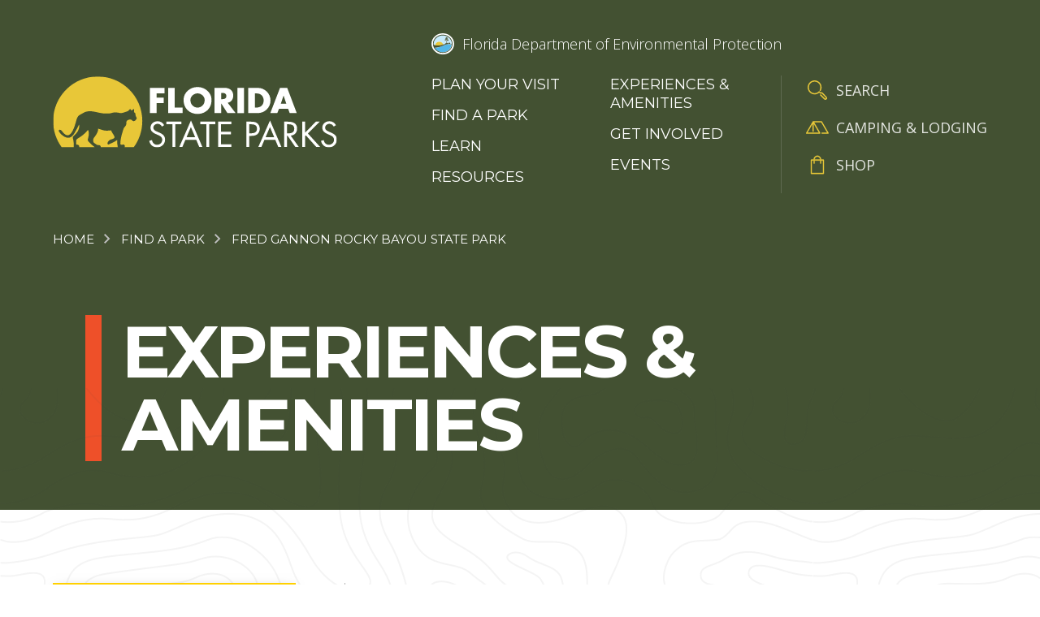

--- FILE ---
content_type: text/html; charset=UTF-8
request_url: https://www.floridastateparks.org/parks-and-trails/fred-gannon-rocky-bayou-state-park/experiences-amenities
body_size: 9843
content:


<!DOCTYPE html>
<html lang="en" dir="ltr" prefix="og: https://ogp.me/ns#" class="no-js">
  <head>
    <meta charset="utf-8" />
<link rel="canonical" href="https://www.floridastateparks.org/parks-and-trails/fred-gannon-rocky-bayou-state-park/experiences-amenities" />
<meta property="og:site_name" content="Florida State Parks" />
<meta property="og:title" content="Experiences &amp; Amenities" />
<meta name="twitter:title" content="Experiences &amp; Amenities" />
<meta name="Generator" content="Drupal 11 (https://www.drupal.org)" />
<meta name="MobileOptimized" content="width" />
<meta name="HandheldFriendly" content="true" />
<meta name="viewport" content="width=device-width, initial-scale=1.0" />
<meta http-equiv="x-ua-compatible" content="ie=edge" />
<link rel="icon" href="/themes/gesso/favicon.ico" type="image/vnd.microsoft.icon" />

    <title>Experiences &amp; Amenities | Florida State Parks</title>
    <link rel="apple-touch-icon" sizes="180x180" href="/apple-touch-icon.png">
    <link rel="icon" type="image/png" sizes="32x32" href="/favicon-32x32.png">
    <link rel="icon" type="image/png" sizes="16x16" href="/favicon-16x16.png">
    <link rel="manifest" href="/site.webmanifest">
    <link rel="mask-icon" href="/safari-pinned-tab.svg" color="#5bbad5">
    <meta name="msapplication-TileColor" content="#da532c">
    <meta name="theme-color" content="#ffffff">
    <link rel="stylesheet" media="all" href="/sites/default/files/css/css__dYOK6eEuBqFwuLNDGi8fm0PlApnhQg8WjmEHr4zopE.css?delta=0&amp;language=en&amp;theme=gesso&amp;include=eJxFi1EKAjEMBS8UmiMtr9uwW02b0qTq3l4QxZ-BGZjdpnCZa0ATbniR9KhxbdKyFN4xolqnQ9yND7UMpYGJY2Kc_hv_Ja0-VtbqpxTyy0MaZ7hQmGnG3AJ-d_4aPao8nT9MzcpSeQPiVjhi" />
<link rel="stylesheet" media="all" href="//fonts.googleapis.com/css?family=Montserrat:400,600,700|Open+Sans:300,400,600,700|Roboto:500" />
<link rel="stylesheet" media="all" href="/sites/default/files/css/css_bbO1OxvZ-ezLUivnaHbH0Tv3gmZW0rBYYrCwlJzRpMU.css?delta=2&amp;language=en&amp;theme=gesso&amp;include=eJxFi1EKAjEMBS8UmiMtr9uwW02b0qTq3l4QxZ-BGZjdpnCZa0ATbniR9KhxbdKyFN4xolqnQ9yND7UMpYGJY2Kc_hv_Ja0-VtbqpxTyy0MaZ7hQmGnG3AJ-d_4aPao8nT9MzcpSeQPiVjhi" />

    <script type="application/json" data-drupal-selector="drupal-settings-json">{"path":{"baseUrl":"\/","pathPrefix":"","currentPath":"node\/5025","currentPathIsAdmin":false,"isFront":false,"currentLanguage":"en"},"pluralDelimiter":"\u0003","suppressDeprecationErrors":true,"gtag":{"tagId":"","consentMode":false,"otherIds":[],"events":[],"additionalConfigInfo":[]},"ajaxPageState":{"libraries":"eJxdjEEKAyEMAD8k5klLrCHaRiMmtt3fdykLS3sZmDkMda--b9QSZbjh8Ko9MJkpYM5eqp3GogklsCoLbY4MfODfI97x_RtbGDiRJ45ikOcaKPEqcfWxklQrlIPt5tQgoVFwVUk4j4k9DE4Lz0ovgy9j07yEPlZySxo","theme":"gesso","theme_token":null},"ajaxTrustedUrl":[],"gtm":{"tagId":null,"settings":{"data_layer":"dataLayer","include_classes":false,"allowlist_classes":"google\nnonGooglePixels\nnonGoogleScripts\nnonGoogleIframes","blocklist_classes":"customScripts\ncustomPixels","include_environment":false,"environment_id":"","environment_token":""},"tagIds":["GTM-MCQSRPQ"]},"user":{"uid":0,"permissionsHash":"a1da88c4454c70afc31413c3c8ce2a273f305297f860be21c8ed32031d447a9b"}}</script>
<script src="/sites/default/files/js/js_fzHetJu9yZ7_ly4QyADy0EMXEXs1r6GwuTGNg7c88-E.js?scope=header&amp;delta=0&amp;language=en&amp;theme=gesso&amp;include=eJxLTy0uztdPTEkpycgs1kkH89Jz8pMSc3TS8_PTc1LjSxLT9dOBBDpfLzErsQJVMBcAn1Ud2A"></script>
<script src="/modules/contrib/google_tag/js/gtag.js?t8xhlo"></script>
<script src="/modules/contrib/google_tag/js/gtm.js?t8xhlo"></script>

  </head>
  <body class="path-node not-front node-page node-page--node-type-park-list">
    <div class="skiplinks">
      <a href="#main" class="skiplinks__link visually-hidden focusable">Skip to main content</a>
    </div>
    <noscript><iframe src="https://www.googletagmanager.com/ns.html?id=GTM-MCQSRPQ"
                  height="0" width="0" style="display:none;visibility:hidden"></iframe></noscript>

      <div class="dialog-off-canvas-main-canvas" data-off-canvas-main-canvas>
    
<div class="layout-container">
  <div class="l-highlighted">
      <div data-drupal-messages-fallback class="hidden"></div>

  </div>
  <div class="l-alert">
      
  
  
  
      
<div>

<div class="view view--system-emergency-alerts view--display-system_alerts js-view-dom-id-8f41f90e5530db718076d2836d65046a3f8a0a70bc3087d114208b5214fe96fe">

  
    

  
  
  
  
  
  
  
  
  
</div>
</div>

  
  
  

  
  
  
      
<div>

<div class="view view--park-emergency-alerts view--display-park_alerts js-view-dom-id-313a15389015e7e8bc99f9db9ce6312b2bda09527720304ec52dfe907bdce18a">

  
    

  
  
  
  
  
  
  
  
  
</div>
</div>

  
  
  

  
  
  
      
<div>

<div class="view view--park-emergency-alerts view--display-block_1 js-view-dom-id-13eb0f487a63ccde9251c18a5074c27cea71d4a36703d05fa3103ad163c64052">

  
    

  
  
  
  
  
  
  
  
  
</div>
</div>

  
  
  

  </div>
  <header class="l-header" role="banner">
  <div class="l-header__grid">

        <div class="l-header__item">
          

  
  
  
                <a class="site-name" href="/" rel="home">
  <span class="site-name__text">Florida State Parks</span>
</a>
          
  
  

      </div>

        <div class="l-header__item">
          <a class="org-logo" href="https://floridadep.gov/" title="Florida Department of Environmental Protection" rel="home">
  <div class="org-logo__seal"></div>
  <div class="org-logo__text">Florida Department of Environmental Protection</div>
</a>
  
      <div class="l-header__menus">
            <nav role="navigation">
  <h2 class="visually-hidden">Main Menu</h2>
      

                    <ul class="menu menu--main">
                          <li class="menu__item has-subnav is-expanded">
        <a href="/plan-your-visit" class="menu__link has-subnav is-expanded" data-drupal-link-system-path="node/2313">Plan your visit</a>
                                <ul class="menu menu__subnav">
                          <li class="menu__item">
        <a href="/accessibility" class="menu__link">Access for All</a>
              </li>
                      <li class="menu__item">
        <a href="/plan-your-visit/faqs" class="menu__link" data-drupal-link-system-path="node/1805">FAQs</a>
              </li>
                      <li class="menu__item">
        <a href="/fees" class="menu__link" data-drupal-link-system-path="node/2147">Fees</a>
              </li>
                      <li class="menu__item">
        <a href="/florida-state-park-rules" class="menu__link">Rules &amp; Regulations</a>
              </li>
                      <li class="menu__item">
        <a href="/stay-night" class="menu__link" data-drupal-link-system-path="node/2098">Camping &amp; Lodging</a>
              </li>
        </ul>
  
              </li>
                      <li class="menu__item">
        <a href="/parks-and-trails" class="menu__link" data-drupal-link-system-path="node/234">Find a Park</a>
              </li>
                      <li class="menu__item is-expanded">
        <a href="/learn" class="menu__link is-expanded" data-drupal-link-system-path="node/819">Learn</a>
              </li>
                      <li class="menu__item is-collapsed">
        <a href="/learn?f%5B0%5D=blog_type%3A312" class="menu__link is-collapsed" data-drupal-link-query="{&quot;f&quot;:[&quot;blog_type:312&quot;]}" data-drupal-link-system-path="node/819">Resources</a>
              </li>
                      <li class="menu__item has-subnav is-expanded">
        <a href="/experiences" class="menu__link has-subnav is-expanded">Experiences &amp; Amenities</a>
                                <ul class="menu menu__subnav">
                          <li class="menu__item">
        <a href="/learn/education-opportunities" class="menu__link">Educational Opportunities</a>
              </li>
                      <li class="menu__item">
        <a href="/programs" class="menu__link" data-drupal-link-system-path="node/2215">Programs</a>
              </li>
                      <li class="menu__item">
        <a href="/research-collecting" class="menu__link">Research &amp; Collecting</a>
              </li>
        </ul>
  
              </li>
                      <li class="menu__item is-collapsed">
        <a href="/get-involved" class="menu__link is-collapsed" data-drupal-link-system-path="node/2293">Get Involved</a>
              </li>
                      <li class="menu__item">
        <a href="/events" class="menu__link" data-drupal-link-system-path="node/555">Events</a>
              </li>
        </ul>
  


  </nav>
    
  
  
  
      

                    <ul class="menu menu--utility">
                          <li class="menu__item">
        <a href="/search" class="menu__link--search menu__link" data-drupal-link-system-path="node/1286">Search</a>
              </li>
                      <li class="menu__item">
        <a href="/stay-night" class="menu__link--lodging menu__link" data-drupal-link-system-path="node/2098">Camping &amp; Lodging</a>
              </li>
                      <li class="menu__item">
        <a href="https://reserve.floridastateparks.org/Web/Passes/Passes.aspx" class="menu__link--shop menu__link">Shop</a>
              </li>
        </ul>
  


  
  
  

        </div>
    </div>

  </div>
</header>
  <div class="l-breadcrumb">
      

  
  
  
      
  <nav class="breadcrumb " role="navigation" aria-labelledby="breadcrumb-label">
  <div class="l-constrain">
    <h2 class="breadcrumb__title visually-hidden" id="breadcrumb-label">Breadcrumb</h2>
    <ol class="breadcrumb__list">
            <li class="breadcrumb__item">
                <a class="breadcrumb__link" href="/">Home</a>
              </li>
            <li class="breadcrumb__item">
                <a class="breadcrumb__link" href="/parks-and-trails">Find a Park</a>
              </li>
            <li class="breadcrumb__item">
                <a class="breadcrumb__link" href="/parks-and-trails/fred-gannon-rocky-bayou-state-park">Fred Gannon Rocky Bayou State Park</a>
              </li>
          </ol>
  </div>
</nav>

  
  
  

  </div>
  

  <main id="main" class="main" role="main" tabindex="-1">
    
    <div class="l-content">
      

<div class="l-sidebar has-background">

      <div class="l-sidebar__header">
          <section class="page-title">
  <div class="l-constrain l-constrain--med">
    <h1 class="page-title__heading">Experiences &amp; Amenities</h1>
  </div>
</section>
      </div>
  
  <div class="l-sidebar__container">
    <div class="l-constrain">
      <div class="l-sidebar__row">

                  <div class="l-sidebar__full">
                <!-- Go to www.addthis.com/dashboard to customize your tools -->
<div class="addthis_inline_share_toolbox"></div>    
            </div>
        
        <aside class="l-sidebar__sidebar">
              
<a href="/parks-and-trails/fred-gannon-rocky-bayou-state-park" class="button button--back">Back to Fred Gannon Rocky Bayou State Park</a>

  <div class="park-menu">
    <h3 class="park-menu__title">Park Menu</h3>
    <ul class="park-menu__items">
              <li class="park-menu__item"><a class="park-menu__link" href="/parks-and-trails/fred-gannon-rocky-bayou-state-park/hours-fees-0" title="Hours &amp; Fees">Hours &amp; Fees</a></li>
              <li class="park-menu__item"><a class="park-menu__link" href="/parks-and-trails/fred-gannon-rocky-bayou-state-park/experiences-amenities-0" title="Experiences &amp; Amenities">Experiences &amp; Amenities</a></li>
              <li class="park-menu__item"><a class="park-menu__link" href="/parks-and-trails/fred-gannon-rocky-bayou-state-park/history" title="History">History</a></li>
              <li class="park-menu__item"><a class="park-menu__link" href="https://floridadep.gov/rcp/aquatic-preserve/locations/rocky-bayou-aquatic-preserve" title="Aquatic Preserve">Aquatic Preserve</a></li>
          </ul>
  </div>

  <a href="https://reserve.floridastateparks.org/Web/#!park/23" class="button button--icon button--reservation">Make a Reservation</a>


<a href="/sites/default/files/media/file/Rocky%20Bayou%20brochure%200818.pdf" class="button button--icon button--map">Download Park Map</a>

          </aside>

        <div class="l-sidebar__main">
              
    

          
<div class="views-element-container">
  <section class="featured-grid header-spacing-small">
  <div class="l-constrain">
          <div class="featured-grid__header">
        <h2 class="featured-grid__title">Experiences</h2>
              </div>
        <div class="featured-grid__items l-grid ">
        <div class="views-view-grid">

  
  
      <div class="views-view-grid__content">
      <div class="l-grid ">
        

      <div class="view__row">
      <div class="views-field views-field-field-park-experiences"><div class="field-content"><a name="bicycling"></a>

  <div class="icon-item ">
    <div class="icon-item__circle">  <img class="image--icon" src="/sites/default/files/media/icons/icon-bike_1.svg" alt="Bicycling" height="35" width="35">
</div>
    <div class="icon-item__title">Bicycling</div>
  </div>



<div class="field field--name-field-details field--type-text-long field--label-hidden">
          <div class="field__item"><p>Take a leisurely ride on the park’s three miles of paved road.&nbsp;</p>
<ul>
<li>Helmets are highly recommended for all cyclists and Florida law requires helmets for cyclists age 16 and under.</li>
<li>To preserve the natural areas of the park, bicycles are limited to roadways and are not permitted on any footpaths.</li>
</ul>
</div>
    </div>


</div></div>
    </div>
        <div class="view__row">
      <div class="views-field views-field-field-park-experiences"><div class="field-content"><a name="boating"></a>

  <div class="icon-item ">
    <div class="icon-item__circle">  <img class="image--icon" src="/sites/default/files/media/icons/icon-boating_0.svg" alt="Boating" height="35" width="35">
</div>
    <div class="icon-item__title">Boating</div>
  </div>



<div class="field field--name-field-details field--type-text-long field--label-hidden">
          <div class="field__item"><p>Boaters can enjoy the convenient double-access boat launching facility that provides access to Rocky Bayou, Choctawhatchee Bay&nbsp;and the Gulf of Mexico. A large parking area is provided in the ramp area to allow boaters enough room to park their vehicle and boat trailer.</p>
<ul>
<li>Overnight docking is not permitted, and all boaters must pay park entry fees.</li>
<li>The boat ramp will accommodate vessels up to a&nbsp;maximum of 30&nbsp;feet long.&nbsp;</li>
</ul>
</div>
    </div>


</div></div>
    </div>
        <div class="view__row">
      <div class="views-field views-field-field-park-experiences"><div class="field-content"><a name="camping"></a>

  <div class="icon-item ">
    <div class="icon-item__circle">  <img class="image--icon" src="/sites/default/files/media/icons/icon-camping.svg" alt="Camping" height="35" width="35">
</div>
    <div class="icon-item__title">Camping</div>
  </div>



<div class="field field--name-field-details field--type-text-long field--label-hidden">
          <div class="field__item"><p>Fred Gannon Rocky Bayou is an excellent facility for campers, conveniently located near two of the park's three beautiful nature trails&nbsp;as well as a picnic pavilion overlooking the bayou.</p>
<p>Forty-two spacious, clean, shady sites will suit the needs of tent campers and RV enthusiasts. The sites each have water and electric, a picnic table&nbsp;and a fire ring, and some have water views. A modern heated and air-conditioned bathhouse provides for your comfort needs.</p>
<p>Four of these sites are ADA accessible and conveniently located next to the heated and air-conditioned shower facility. An emergency telephone and vending machines are also located within the campground.</p>
<ul>
<li>Pets are welcome.</li>
<li>Maximum RV length = 50 ft.</li>
<li>Reservations can be made up to 11 months in advance. For reservations, visit the Florida State Parks <a href="http://www.reserve.floridastateparks.org/" target="_blank">reservation&nbsp;website</a> or call 800-326-3521 or TDD 888-433-0287.</li>
</ul>
</div>
    </div>


</div></div>
    </div>
        <div class="view__row">
      <div class="views-field views-field-field-park-experiences"><div class="field-content"><a name="fishing"></a>

  <div class="icon-item ">
    <div class="icon-item__circle">  <img class="image--icon" src="/sites/default/files/media/icons/icon-fishing.svg" alt="Fishing" height="35" width="35">
</div>
    <div class="icon-item__title">Fishing</div>
  </div>



<div class="field field--name-field-details field--type-text-long field--label-hidden">
          <div class="field__item"><p>With a freshwater stream feeding the tidal influenced Rocky Bayou, the park offers many varieties of fishing. Some of the more common fish are mullet, trout and flounder. Saltwater fish may be caught in Rocky Bayou while freshwater fishing is available where Rocky Creek flows into the bay.</p>
<ul>
<li>All fishing within the park must conform to regulations concerning size, number, method of capture and season.&nbsp;A&nbsp;<a href="https://myfwc.com/license/">fishing license</a>&nbsp;may be required.&nbsp;More information is available at the Florida Wildlife Commission’s&nbsp;<a href="https://myfwc.com/fishing/">Fishing in Florida</a>.</li>
</ul>
</div>
    </div>


</div></div>
    </div>
        <div class="view__row">
      <div class="views-field views-field-field-park-experiences"><div class="field-content"><a name="geo-seeking"></a>

  <div class="icon-item ">
    <div class="icon-item__circle">  <img class="image--icon" src="/sites/default/files/media/icons/icon-geo-seeking.svg" alt="Geo-Seeking" height="35" width="35">
</div>
    <div class="icon-item__title">Geo-Seeking</div>
  </div>



<div class="field field--name-field-details field--type-text-long field--label-hidden">
          <div class="field__item"><p>Explore the park in a new and challenging way. Experienced Geocachers have requested permission to hide caches containing trinkets, treasures, or information in various places around the park.&nbsp; Please check the&nbsp;<a href="http://www.geocaching.com/" target="_blank">Geocaching</a>&nbsp;website for the most&nbsp;up-to-date information and clues to locate these caches.&nbsp;</p>
<ul>
<li><a href="http://live-fldep.pantheonsite.io/events/programs/operation-recreation-geotour" target="_blank">Operation Recreation GeoTour</a>&nbsp;</li>
</ul>
</div>
    </div>


</div></div>
    </div>
        <div class="view__row">
      <div class="views-field views-field-field-park-experiences"><div class="field-content"><a name="hiking"></a>

  <div class="icon-item ">
    <div class="icon-item__circle">  <img class="image--icon" src="/sites/default/files/media/icons/icon-hiking.svg" alt="Hiking " height="35" width="35">
</div>
    <div class="icon-item__title">Hiking </div>
  </div>



<div class="field field--name-field-details field--type-text-long field--label-hidden">
          <div class="field__item"><article data-embed-button="image_embed" data-entity-embed-display="view_mode:media.wysiwyg" data-entity-embed-display-settings="{&quot;link_url&quot;:&quot;internal:\/parks-and-trails\/fred-gannon-rocky-bayou-state-park\/experiences-amenities-0&quot;,&quot;link_url_target&quot;:0}" data-entity-type="media" data-entity-uuid="66076277-adf6-4452-87e4-94e49f315dd3" class="align-right embedded-entity" data-langcode="en"><a href="/parks-and-trails/fred-gannon-rocky-bayou-state-park/experiences-amenities-0" target="_blank">  <img loading="lazy" src="/sites/default/files/media/image/7_KossinaCreative_ROCKYBAYOUSTATEPARK050719-02585_rgb_hd_0.jpg" width="1620" height="1080" alt="Hiking at rocky bayou">
<p></p></a></article>
<p>The Red Cedar Trail is home to impressive red cedar trees&nbsp;along with many other varieties of plants, shrubs&nbsp;and trees.</p>
<p>Sand Pine Trail follows the eastern shore of Puddin Head Stream. This stream is a habitat unique to this area: It's&nbsp;a fragile ecosystem with several species of aquatic plants such as the pitcher plant and Florida anise.</p>
<p>The Rocky Bayou Trail is adjacent to Sandpine Trail. The return loop of this trail follows the picturesque shoreline of the bayou.</p>
<p>The park shoreline is home to our most fragile ecosystem,&nbsp;estuarine seagrass beds.&nbsp;It is often possible to see dolphins and otters&nbsp;as well as various migrant fowl&nbsp;such as the rare trumpeter swan.&nbsp;</p>
<p>The occasional sightings of bald eagles&nbsp;make this trail a favorite among bird-watchers.</p>
</div>
    </div>


</div></div>
    </div>
        <div class="view__row">
      <div class="views-field views-field-field-park-experiences"><div class="field-content"><a name="paddling"></a>

  <div class="icon-item ">
    <div class="icon-item__circle">  <img class="image--icon" src="/sites/default/files/media/icons/icon-paddling.svg" alt="Paddling" height="35" width="35">
</div>
    <div class="icon-item__title">Paddling</div>
  </div>



<div class="field field--name-field-details field--type-text-long field--label-hidden">
          <div class="field__item"><p>Bring your canoe or kayak for a day of adventure exploring the wonders of Rocky Bayou and the nearby freshwater stream. This rare community&nbsp;is a designated&nbsp;aquatic preserve.&nbsp;</p>
<p>It is&nbsp;possible to see dolphins and otters&nbsp;as well as various migrant fowl&nbsp;such as the rare trumpeter swan. With the occasional appearance of bald eagles,&nbsp;this trail is a favorite among bird-watchers.</p>
<p>Enjoy the tranquil and serene environment away from&nbsp;the hustle and bustle of everyday life.</p>
</div>
    </div>


</div></div>
    </div>
        <div class="view__row">
      <div class="views-field views-field-field-park-experiences"><div class="field-content"><a name="weddings"></a>

  <div class="icon-item ">
    <div class="icon-item__circle">  <img class="image--icon" src="/sites/default/files/media/icons/icon-weddings.svg" alt="Weddings" height="35" width="35">
</div>
    <div class="icon-item__title">Weddings</div>
  </div>



<div class="field field--name-field-details field--type-text-long field--label-hidden">
          <div class="field__item"><p>Two picnic pavilions are available for use and have barbecue grills. They provide the perfect place to enjoy lunch with family and friends.</p>
<ul>
<li>Consumption of alcoholic beverages is prohibited in all day-use areas of the park, including picnic pavilions.</li>
<li>The pavilions are available to rent for weddings and other special events. Late afternoon rentals are available year-round, and daytime rentals are available Labor Day weekend through Memorial Day weekend. For more information, contact events coordinator Anne Marie&nbsp;at 850-269-1062 or by&nbsp;<a href="mailto:events.annemarie@gmail.com.">email</a>.</li>
</ul>
</div>
    </div>


</div></div>
    </div>
        <div class="view__row">
      <div class="views-field views-field-field-park-experiences"><div class="field-content"><a name="wildlife-viewing"></a>

  <div class="icon-item ">
    <div class="icon-item__circle">  <img class="image--icon" src="/sites/default/files/media/icons/icon-wildlife-viewing.svg" alt="Wildlife Viewing" height="35" width="35">
</div>
    <div class="icon-item__title">Wildlife Viewing</div>
  </div>



<div class="field field--name-field-details field--type-text-long field--label-hidden">
          <div class="field__item"><p>Wildlife viewing is possible at this park.</p>
</div>
    </div>


</div></div>
    </div>
  
      </div>
    </div>
  
  
</div>

    </div>
  </div>
</section></div>

    
          
<div class="views-element-container">
  <section class="featured-grid header-spacing-small">
  <div class="l-constrain">
          <div class="featured-grid__header">
        <h2 class="featured-grid__title">Amenities</h2>
              </div>
        <div class="featured-grid__items l-grid ">
        <div class="views-view-grid">

  
  
      <div class="views-view-grid__content">
      <div class="l-grid ">
        

      <div class="view__row">
      <div class="views-field views-field-field-park-amenity"><div class="field-content"><a name="accessible-amenities"></a>

  <div class="icon-item ">
    <div class="icon-item__circle">  <img class="image--icon" src="/sites/default/files/media/icons/icon-accessible-amenities_0.svg" alt="Accessible Amenities" height="35" width="35">
</div>
    <div class="icon-item__title">Accessible Amenities</div>
  </div>



<div class="field field--name-field-details field--type-text-long field--label-hidden">
          <div class="field__item"><p>Fred Gannon Rocky Bayou State Park is committed to providing a variety of amenities accessible to all of&nbsp;our visitors. These amenities include:</p>
<ul>
<li>Four accessible campsites with concrete pad, picnic table, ground grill and nearby restrooms.</li>
<li>Picnic facilities with tables and grills.</li>
</ul>
<p>Service animals are welcome in all areas of Florida State Parks.</p>
</div>
    </div>

</div></div>
    </div>
        <div class="view__row">
      <div class="views-field views-field-field-park-amenity"><div class="field-content"><a name="boat-ramp"></a>

  <div class="icon-item ">
    <div class="icon-item__circle">  <img class="image--icon" src="/sites/default/files/media/icons/icon-boat-ramp.svg" alt="Boat Ramp" height="35" width="35">
</div>
    <div class="icon-item__title">Boat Ramp</div>
  </div>



<div class="field field--name-field-details field--type-text-long field--label-hidden">
          <div class="field__item"><p>Boaters can enjoy the convenient double-access boat launching facility that provides access to Rocky Bayou, Choctawhatchee Bay&nbsp;and the Gulf of Mexico. A large parking area is provided near the ramp to allow enough room&nbsp;for&nbsp;vehicles and boat trailers.</p>
<ul>
<li>Overnight docking is not permitted, and all boaters must pay park entry fees.</li>
<li>$5&nbsp;boat ramp fee.</li>
<li>The boat ramp will accommodate vessels up to a&nbsp;maximum of 30 feet long.&nbsp;</li>
</ul>
</div>
    </div>

</div></div>
    </div>
        <div class="view__row">
      <div class="views-field views-field-field-park-amenity"><div class="field-content"><a name="canoe-kayak-launch"></a>

  <div class="icon-item ">
    <div class="icon-item__circle">  <img class="image--icon" src="/sites/default/files/media/icons/icon-canoe-kayak-launch.svg" alt="Canoe Kayak Launch" height="35" width="35">
</div>
    <div class="icon-item__title">Canoe Kayak Launch</div>
  </div>


</div></div>
    </div>
        <div class="view__row">
      <div class="views-field views-field-field-park-amenity"><div class="field-content"><a name="interpretive-exhibit"></a>

  <div class="icon-item ">
    <div class="icon-item__circle">  <img class="image--icon" src="/sites/default/files/media/icons/icon-intepretive.svg" alt="Interpretive Exhibit" height="35" width="35">
</div>
    <div class="icon-item__title">Interpretive Exhibit</div>
  </div>


</div></div>
    </div>
        <div class="view__row">
      <div class="views-field views-field-field-park-amenity"><div class="field-content"><a name="nature-trail"></a>

  <div class="icon-item ">
    <div class="icon-item__circle">  <img class="image--icon" src="/sites/default/files/media/icons/icon-nature-trail.svg" alt="Nature Trail" height="35" width="35">
</div>
    <div class="icon-item__title">Nature Trail</div>
  </div>


</div></div>
    </div>
        <div class="view__row">
      <div class="views-field views-field-field-park-amenity"><div class="field-content"><a name="parking"></a>

  <div class="icon-item ">
    <div class="icon-item__circle">  <img class="image--icon" src="/sites/default/files/media/icons/icon-parking.svg" alt="Parking" height="35" width="35">
</div>
    <div class="icon-item__title">Parking</div>
  </div>


</div></div>
    </div>
        <div class="view__row">
      <div class="views-field views-field-field-park-amenity"><div class="field-content"><a name="pets"></a>

  <div class="icon-item ">
    <div class="icon-item__circle">  <img class="image--icon" src="/sites/default/files/media/icons/icon-pets.svg" alt="Pets" height="35" width="35">
</div>
    <div class="icon-item__title">Pets</div>
  </div>



<div class="field field--name-field-details field--type-text-long field--label-hidden">
          <div class="field__item"><p>Pets are permitted in designated day-use areas and the camping area. Pets are not permitted on beaches or playgrounds, in bathing areas&nbsp;or any park buildings.</p>
<ul>
<li>Pets must be kept on a hand-held leash that is six feet or shorter and be well-behaved at all times.</li>
<li>Pet owners are required to pick up after their pets and properly dispose of their droppings. Available throughout the park are courtesy mutt mitts.</li>
<li>Service animals are welcome in all areas of Florida State Parks.</li>
<li>View our <a href="https://www.floridastateparks.org/PetPolicy" target="_blank">Pet Policy</a>.</li>
</ul>
</div>
    </div>

</div></div>
    </div>
        <div class="view__row">
      <div class="views-field views-field-field-park-amenity"><div class="field-content"><a name="picnic-pavilion"></a>

  <div class="icon-item ">
    <div class="icon-item__circle">  <img class="image--icon" src="/sites/default/files/media/icons/icon-picnic-pavilion_0.svg" alt="Picnic Pavilion" height="35" width="35">
</div>
    <div class="icon-item__title">Picnic Pavilion</div>
  </div>



<div class="field field--name-field-details field--type-text-long field--label-hidden">
          <div class="field__item"><article data-embed-button="image_embed" data-entity-embed-display="view_mode:media.wysiwyg" data-entity-embed-display-settings="{&quot;link_url&quot;:&quot;internal:\/parks-and-trails\/fred-gannon-rocky-bayou-state-park\/experiences-amenities-0&quot;,&quot;link_url_target&quot;:0}" data-entity-type="media" data-entity-uuid="ff45edb6-608f-41ac-b495-5d852cef514b" class="align-right embedded-entity" data-langcode="en"><a href="/parks-and-trails/fred-gannon-rocky-bayou-state-park/experiences-amenities-0" target="_blank">  <img loading="lazy" src="/sites/default/files/media/image/27_KossinaCreative_ROCKYBAYOUSTATEPARK050719-02977_rgb_hd.jpg" width="1620" height="1080" alt="Picnic Pavillion">
<p></p></a></article>
<p>Two picnic pavilions are available for use and have barbecue grills. They provide the perfect place to enjoy lunch with family and friends.</p>
<ul>
<li>Consumption of alcoholic beverages is prohibited in all day-use areas of the park, including picnic pavilions.</li>
<li>The pavilions are available to rent for weddings and other special events. Late afternoon rentals are available year-round, and daytime rentals are available Labor Day weekend through Memorial Day weekend.</li>
<li>For more information, contact&nbsp;the events coordinator&nbsp;at 850-269-1062&nbsp;or by&nbsp;<a href="mailto:events.annemarie@gmail.com.">email</a>.</li>
</ul>
</div>
    </div>

</div></div>
    </div>
        <div class="view__row">
      <div class="views-field views-field-field-park-amenity"><div class="field-content"><a name="playground"></a>

  <div class="icon-item ">
    <div class="icon-item__circle">  <img class="image--icon" src="/sites/default/files/media/icons/icon-playground.svg" alt="Playground" height="35" width="35">
</div>
    <div class="icon-item__title">Playground</div>
  </div>



<div class="field field--name-field-details field--type-text-long field--label-hidden">
          <div class="field__item"><p>For your children’s enjoyment,&nbsp;a modern playground facility is conveniently located in the day-use area near the picnic pavilion overlooking Rocky Bayou.</p>
<ul>
<li>For your child’s safety, please ensure that adult supervision is provided at all times.</li>
</ul>
</div>
    </div>

</div></div>
    </div>
        <div class="view__row">
      <div class="views-field views-field-field-park-amenity"><div class="field-content"><a name="restroom-facilities"></a>

  <div class="icon-item ">
    <div class="icon-item__circle">  <img class="image--icon" src="/sites/default/files/media/icons/icon-restroom-facilities.svg" alt="Restroom Facilities" height="35" width="35">
</div>
    <div class="icon-item__title">Restroom Facilities</div>
  </div>


</div></div>
    </div>
        <div class="view__row">
      <div class="views-field views-field-field-park-amenity"><div class="field-content"><a name="rv"></a>

  <div class="icon-item ">
    <div class="icon-item__circle">  <img class="image--icon" src="/sites/default/files/media/icons/icon-rv.svg" alt="RV" height="35" width="35">
</div>
    <div class="icon-item__title">RV</div>
  </div>


</div></div>
    </div>
        <div class="view__row">
      <div class="views-field views-field-field-park-amenity"><div class="field-content"><a name="shower-station"></a>

  <div class="icon-item ">
    <div class="icon-item__circle">  <img class="image--icon" src="/sites/default/files/media/icons/icon-shower-station.svg" alt="Shower Station" height="35" width="35">
</div>
    <div class="icon-item__title">Shower Station</div>
  </div>



<div class="field field--name-field-details field--type-text-long field--label-hidden">
          <div class="field__item"><p>Public showers are provided.</p>
</div>
    </div>

</div></div>
    </div>
  
      </div>
    </div>
  
  
</div>

    </div>
  </div>
</section></div>

              </div>

        
      </div>
    </div>
  </div>

  
</div>

  </div>
  </main>

  <footer class="l-footer" role="contentinfo">
  <div class="l-footer__grid">

            

  
  
  
                <a class="site-name" href="/" rel="home">
  <span class="site-name__text">Florida State Parks</span>
</a>
          
  
  

  
        <div class="l-footer__upper">
      <div class="l-footer__left">
                    <nav role="navigation">
  <h2 class="visually-hidden">Main Menu</h2>
      

                    <ul class="menu menu--main">
                          <li class="menu__item has-subnav is-expanded">
        <a href="/plan-your-visit" class="menu__link has-subnav is-expanded" data-drupal-link-system-path="node/2313">Plan your visit</a>
                                <ul class="menu menu__subnav">
                          <li class="menu__item">
        <a href="/accessibility" class="menu__link">Access for All</a>
              </li>
                      <li class="menu__item">
        <a href="/plan-your-visit/faqs" class="menu__link" data-drupal-link-system-path="node/1805">FAQs</a>
              </li>
                      <li class="menu__item">
        <a href="/fees" class="menu__link" data-drupal-link-system-path="node/2147">Fees</a>
              </li>
                      <li class="menu__item">
        <a href="/florida-state-park-rules" class="menu__link">Rules &amp; Regulations</a>
              </li>
                      <li class="menu__item">
        <a href="/stay-night" class="menu__link" data-drupal-link-system-path="node/2098">Camping &amp; Lodging</a>
              </li>
        </ul>
  
              </li>
                      <li class="menu__item">
        <a href="/parks-and-trails" class="menu__link" data-drupal-link-system-path="node/234">Find a Park</a>
              </li>
                      <li class="menu__item is-expanded">
        <a href="/learn" class="menu__link is-expanded" data-drupal-link-system-path="node/819">Learn</a>
              </li>
                      <li class="menu__item is-collapsed">
        <a href="/learn?f%5B0%5D=blog_type%3A312" class="menu__link is-collapsed" data-drupal-link-query="{&quot;f&quot;:[&quot;blog_type:312&quot;]}" data-drupal-link-system-path="node/819">Resources</a>
              </li>
                      <li class="menu__item has-subnav is-expanded">
        <a href="/experiences" class="menu__link has-subnav is-expanded">Experiences &amp; Amenities</a>
                                <ul class="menu menu__subnav">
                          <li class="menu__item">
        <a href="/learn/education-opportunities" class="menu__link">Educational Opportunities</a>
              </li>
                      <li class="menu__item">
        <a href="/programs" class="menu__link" data-drupal-link-system-path="node/2215">Programs</a>
              </li>
                      <li class="menu__item">
        <a href="/research-collecting" class="menu__link">Research &amp; Collecting</a>
              </li>
        </ul>
  
              </li>
                      <li class="menu__item is-collapsed">
        <a href="/get-involved" class="menu__link is-collapsed" data-drupal-link-system-path="node/2293">Get Involved</a>
              </li>
                      <li class="menu__item">
        <a href="/events" class="menu__link" data-drupal-link-system-path="node/555">Events</a>
              </li>
        </ul>
  


  </nav>
        </div>

      <div class="l-footer__right">
              <section id="block-contact-footer" class="l-section">

  
      
    <h3 class="l-section__title">Have Questions?</h3>
    
  
  
      <div class="content-block">
  <p><strong>Contact the Statewide Information Line:</strong><br><br>
(850) 245-2157</p>
<p><strong>Or send an email to:</strong><br><br>
<a href="mailto:FSP.Feedback@FloridaDEP.gov">FSP.Feedback@FloridaDEP.gov</a></p>

</div>  
  
  
  </section>

      <section id="block-social-menu" class="l-section">

  
      
    <h3 class="l-section__title">Stay Connected</h3>
    
  
  
      

                    <ul class="menu menu--social">
                          <li class="menu__item">
        <a href="https://www.facebook.com/FLStateParks/" class="menu__link--facebook menu__link">Facebook</a>
              </li>
                      <li class="menu__item">
        <a href="https://twitter.com/FLStateParks" class="menu__link--twitter menu__link">Twitter</a>
              </li>
                      <li class="menu__item">
        <a href="https://www.instagram.com/fl.stateparks/?hl=en" class="menu__link--instagram menu__link">Instagram</a>
              </li>
                      <li class="menu__item">
        <a href="https://www.pinterest.com/flstateparks/" class="menu__link--pinterest menu__link">Pinterest</a>
              </li>
                      <li class="menu__item">
        <a href="https://www.youtube.com/channel/UCicot0DGo4GYo7nytmv2z9A/featured" class="menu__link--youtube menu__link">You Tube</a>
              </li>
        </ul>
  


  
  
  
  </section>

        </div>
    </div>

        <div class="l-footer__middle">
            <section id="block-logosfooter" class="l-section">

  
  
  
      <div class="content-block">
  
</div>  
  
  
  </section>

      </div>

        <div class="l-footer__lower">
          <div class="copyright">
  © Copyright 2026 © Copyright 2018 Florida Department of Environmental Protection.
</div>
    
  
  
  
      

                    <ul class="menu menu--footer">
                          <li class="menu__item">
        <a href="https://survey.dep.state.fl.us" class="menu__link">Customer Survey</a>
              </li>
                      <li class="menu__item">
        <a href="/disclaimer" class="menu__link" data-drupal-link-system-path="node/2406">Disclaimer</a>
              </li>
                      <li class="menu__item">
        <a href="/privacy-policy" class="menu__link" data-drupal-link-system-path="node/2405">Privacy Policy</a>
              </li>
                      <li class="menu__item">
        <a href="/user/login" class="menu__link" data-drupal-link-system-path="user/login">Website Login</a>
              </li>
        </ul>
  


  
  
  

      </div>

  </div>
</footer>


</div>

  </div>

    
    <script src="/core/assets/vendor/jquery/jquery.min.js?v=4.0.0-rc.1"></script>
<script src="/sites/default/files/js/js_hgf75_3kYHfhXqShVsDu3kVPXmBe58mZkJ3fDAJi28Y.js?scope=footer&amp;delta=1&amp;language=en&amp;theme=gesso&amp;include=eJxLTy0uztdPTEkpycgs1kkH89Jz8pMSc3TS8_PTc1LjSxLT9dOBBDpfLzErsQJVMBcAn1Ud2A"></script>
<script src="//s7.addthis.com/js/300/addthis_widget.js#pubid=ra-5b58b7f37a5a4881"></script>
<script src="/sites/default/files/js/js_f_eiWwe-1gdvhTxKNisJSfnvxenn83zTYDZTBdIoeTk.js?scope=footer&amp;delta=3&amp;language=en&amp;theme=gesso&amp;include=eJxLTy0uztdPTEkpycgs1kkH89Jz8pMSc3TS8_PTc1LjSxLT9dOBBDpfLzErsQJVMBcAn1Ud2A"></script>


        <script>
      var addthis_config =
      {
        ui_508_compliant: true,
        ui_tabindex: 0
      }
    </script>
  </body>
</html>


--- FILE ---
content_type: text/css
request_url: https://tags.srv.stackadapt.com/sa.css
body_size: -11
content:
:root {
    --sa-uid: '0-c0a06127-912b-5dd9-7332-e74a2485cf22';
}

--- FILE ---
content_type: image/svg+xml
request_url: https://www.floridastateparks.org/sites/default/files/media/icons/icon-weddings.svg
body_size: 449
content:
<?xml version="1.0" encoding="UTF-8"?>
<svg width="63px" height="63px" viewBox="0 0 63 63" version="1.1" xmlns="http://www.w3.org/2000/svg" xmlns:xlink="http://www.w3.org/1999/xlink">
    <!-- Generator: Sketch 50.2 (55047) - http://www.bohemiancoding.com/sketch -->
    <title>icon-weddings</title>
    <desc>Created with Sketch.</desc>
    <defs></defs>
    <g id="icon-weddings" stroke="none" stroke-width="1" fill="none" fill-rule="evenodd" stroke-linejoin="round">
        <g id="Group" transform="translate(11.000000, 1.000000)" stroke="#4D4136" stroke-width="2.62499988">
            <polygon id="Stroke-1" stroke-linecap="round" points="36.47406 8.15173898 32.34966 1.31387458 8.96301 1.31387458 4.83861 8.15173898 20.68521 26.0760441"></polygon>
            <path d="M4.838715,8.15173898 L36.240015,8.15173898" id="Stroke-3" stroke-linecap="round"></path>
            <path d="M13.734945,8.15173898 L20.654445,25.6693661" id="Stroke-4" stroke-linecap="round"></path>
            <g id="Group-9" transform="translate(13.650000, 0.736749)" stroke-linecap="round">
                <path d="M3.403155,0.752722034 L0.149205,7.23750169" id="Stroke-5"></path>
                <path d="M13.910295,7.23844746 L10.655295,0.753667797" id="Stroke-7"></path>
            </g>
            <path d="M27.63516,8.15173898 L20.71671,25.6693661" id="Stroke-10" stroke-linecap="round"></path>
            <g id="Group-15" transform="translate(0.000000, 21.753698)">
                <path d="M29.70849,0.964677966 C36.43059,4.30216949 41.05059,11.2409153 41.05059,19.2588814 C41.05059,30.531322 31.91979,39.6694915 20.65644,39.6694915 C9.39309,39.6694915 0.26229,30.531322 0.26229,19.2588814 C0.26229,11.2209492 4.90539,4.26854237 11.65164,0.939457627" id="Stroke-11"></path>
                <path d="M35.29386,19.2534169 C35.29386,27.3438915 28.74081,33.9022305 20.65686,33.9022305 C12.57291,33.9022305 6.01986,27.3438915 6.01986,19.2534169 C6.01986,11.1650441 12.57291,4.60565424 20.65686,4.60565424 C28.74081,4.60565424 35.29386,11.1650441 35.29386,19.2534169 Z" id="Stroke-13" stroke-linecap="round"></path>
            </g>
        </g>
    </g>
</svg>

--- FILE ---
content_type: image/svg+xml
request_url: https://www.floridastateparks.org/sites/default/files/media/icons/icon-rv.svg
body_size: 7014
content:
<?xml version="1.0" encoding="UTF-8"?>
<svg width="63px" height="63px" viewBox="0 0 63 63" version="1.1" xmlns="http://www.w3.org/2000/svg" xmlns:xlink="http://www.w3.org/1999/xlink">
    <!-- Generator: Sketch 50.2 (55047) - http://www.bohemiancoding.com/sketch -->
    <title>icon-rv</title>
    <desc>Created with Sketch.</desc>
    <defs>
        <polygon id="path-1" points="0 0.336410256 58.4239689 0.336410256 58.4239689 10.5497436 0 10.5497436"></polygon>
        <polygon id="path-3" points="0.489774194 0.307179487 12.3795 0.307179487 12.3795 12.3076923 0.489774194 12.3076923"></polygon>
        <polygon id="path-5" points="0.0407467742 0.307179487 11.9314887 0.307179487 11.9314887 12.3076923 0.0407467742 12.3076923"></polygon>
    </defs>
    <g id="icon-rv" stroke="none" stroke-width="1" fill="none" fill-rule="evenodd">
        <g id="Group" transform="translate(1.000000, 12.000000)">
            <path d="M32.7090919,30.8369231 C32.2955274,30.8369231 31.9602048,30.4984615 31.9602048,30.0810256 L31.9602048,15.014359 L23.6685919,15.014359 L23.6685919,30.0810256 C23.6685919,30.4984615 23.3332694,30.8369231 22.9197048,30.8369231 C22.5061403,30.8369231 22.1708177,30.4984615 22.1708177,30.0810256 L22.1708177,14.2594872 C22.1708177,13.8420513 22.5061403,13.5035897 22.9197048,13.5035897 L32.7090919,13.5035897 C33.1216403,13.5035897 33.4569629,13.8420513 33.4569629,14.2594872 L33.4569629,30.0810256 C33.4569629,30.4984615 33.1216403,30.8369231 32.7090919,30.8369231" id="Fill-1" fill="#4D4136"></path>
            <path d="M23.4141532,14.7581538 L32.2148468,14.7581538 L32.2148468,30.0802051 C32.2148468,30.3561026 32.4363629,30.5807179 32.7086855,30.5807179 C32.9820242,30.5807179 33.2035403,30.3561026 33.2035403,30.0802051 L33.2035403,14.2596923 C33.2035403,13.9837949 32.9820242,13.7602051 32.7086855,13.7602051 L22.9203145,13.7602051 C22.6469758,13.7602051 22.4254597,13.9837949 22.4254597,14.2596923 L22.4254597,30.0802051 C22.4254597,30.3561026 22.6469758,30.5807179 22.9203145,30.5807179 C23.1926371,30.5807179 23.4141532,30.3561026 23.4141532,30.0802051 L23.4141532,14.7581538 Z M32.7086855,31.0935385 C32.1569274,31.0935385 31.7067823,30.6381538 31.7067823,30.0802051 L31.7067823,15.2709744 L23.9222177,15.2709744 L23.9222177,30.0802051 C23.9222177,30.6381538 23.4730887,31.0935385 22.9203145,31.0935385 C22.3675403,31.0935385 21.9173952,30.6381538 21.9173952,30.0802051 L21.9173952,14.2596923 C21.9173952,13.7017436 22.3675403,13.2473846 22.9203145,13.2473846 L32.7086855,13.2473846 C33.2614597,13.2473846 33.7116048,13.7017436 33.7116048,14.2596923 L33.7116048,30.0802051 C33.7116048,30.6381538 33.2614597,31.0935385 32.7086855,31.0935385 Z" id="Fill-3" fill="#4D4136"></path>
            <path d="M18.4426403,24.2924103 C18.0290758,24.2924103 17.6937532,23.9539487 17.6937532,23.5375385 L17.6937532,15.0144615 L9.40112419,15.0144615 L9.40112419,23.5375385 C9.40112419,23.9539487 9.06580161,24.2924103 8.65325323,24.2924103 C8.23867258,24.2924103 7.90436613,23.9539487 7.90436613,23.5375385 L7.90436613,14.2595897 C7.90436613,13.8421538 8.23867258,13.5036923 8.65325323,13.5036923 L18.4426403,13.5036923 C18.8562048,13.5036923 19.1915274,13.8421538 19.1915274,14.2595897 L19.1915274,23.5375385 C19.1915274,23.9539487 18.8562048,24.2924103 18.4426403,24.2924103" id="Fill-5" fill="#4D4136"></path>
            <path d="M9.14719355,14.7581538 L17.9478871,14.7581538 L17.9478871,23.537641 C17.9478871,23.8125128 18.1694032,24.0361026 18.4427419,24.0361026 C18.7160806,24.0361026 18.9375968,23.8125128 18.9375968,23.537641 L18.9375968,14.2596923 C18.9375968,13.9837949 18.7160806,13.7602051 18.4427419,13.7602051 L8.65335484,13.7602051 C8.38001613,13.7602051 8.1585,13.9837949 8.1585,14.2596923 L8.1585,23.537641 C8.1585,23.8125128 8.38001613,24.0361026 8.65335484,24.0361026 C8.92567742,24.0361026 9.14719355,23.8125128 9.14719355,23.537641 L9.14719355,14.7581538 Z M18.4427419,24.5489231 C17.8899677,24.5489231 17.4398226,24.0955897 17.4398226,23.537641 L17.4398226,15.2709744 L9.65525806,15.2709744 L9.65525806,23.537641 C9.65525806,24.0955897 9.20612903,24.5489231 8.65335484,24.5489231 C8.10058065,24.5489231 7.65043548,24.0955897 7.65043548,23.537641 L7.65043548,14.2596923 C7.65043548,13.7017436 8.10058065,13.2473846 8.65335484,13.2473846 L18.4427419,13.2473846 C18.9955161,13.2473846 19.4456613,13.7017436 19.4456613,14.2596923 L19.4456613,23.537641 C19.4456613,24.0955897 18.9955161,24.5489231 18.4427419,24.5489231 Z" id="Fill-7" fill="#4D4136"></path>
            <path d="M55.3210113,32.9082051 L57.2963661,32.9082051 C58.956721,32.9082051 60.3081726,31.5451282 60.3081726,29.8682051 L60.3081726,24.7174359 L43.7249468,24.7174359 C43.3113823,24.7174359 42.9760597,24.3789744 42.9760597,23.9615385 L42.9760597,10.9830769 L38.1616403,10.9830769 L38.1616403,32.9082051 L44.0379145,32.9082051 C44.4057532,30.0969231 46.7956887,27.9205128 49.6794629,27.9205128 C52.5642532,27.9205128 54.9541887,30.0969231 55.3210113,32.9082051 M57.2963661,34.42 L54.6219145,34.42 C54.2073339,34.42 53.8730274,34.0815385 53.8730274,33.6641026 C53.8730274,31.3297436 51.9921726,29.4302564 49.6794629,29.4302564 C47.3677694,29.4302564 45.4858984,31.3297436 45.4858984,33.6641026 C45.4858984,34.0815385 45.1505758,34.42 44.7380274,34.42 L37.4137694,34.42 C37.0002048,34.42 36.6658984,34.0815385 36.6658984,33.6641026 L36.6658984,10.2271795 C36.6658984,9.80974359 37.0002048,9.47230769 37.4137694,9.47230769 L43.7249468,9.47230769 C44.1374952,9.47230769 44.4728177,9.80974359 44.4728177,10.2271795 L44.4728177,23.205641 L61.0570597,23.205641 C61.4706242,23.205641 61.8049306,23.5441026 61.8049306,23.9615385 L61.8049306,29.8682051 C61.8049306,32.3779487 59.7828339,34.42 57.2963661,34.42" id="Fill-9" fill="#4D4136"></path>
            <path d="M55.5392758,32.6517949 L57.2961629,32.6517949 C58.8173081,32.6517949 60.0539371,31.4025641 60.0539371,29.8682051 L60.0539371,24.9738462 L43.7247435,24.9738462 C43.1719694,24.9738462 42.7218242,24.5194872 42.7218242,23.9615385 L42.7218242,11.2394872 L38.4154694,11.2394872 L38.4154694,32.6517949 L43.8202597,32.6517949 C44.3019048,29.7923077 46.7832919,27.6641026 49.6792597,27.6641026 C52.5762435,27.6641026 55.0566145,29.7923077 55.5392758,32.6517949 M57.2961629,33.1646154 L55.0982758,33.1646154 L55.0688081,32.9410256 C54.714179,30.2251282 52.3974048,28.1769231 49.6792597,28.1769231 C46.9621306,28.1769231 44.6443403,30.2251282 44.2907274,32.9410256 L44.2602435,33.1646154 L37.9074048,33.1646154 L37.9074048,10.7266667 L43.2298887,10.7266667 L43.2298887,23.9615385 C43.2298887,24.2374359 43.4514048,24.4610256 43.7247435,24.4610256 L60.5620016,24.4610256 L60.5620016,29.8682051 C60.5620016,31.6866667 59.0977597,33.1646154 57.2961629,33.1646154 M49.6792597,29.1738462 C52.131179,29.1738462 54.1268565,31.1882051 54.1268565,33.6641026 C54.1268565,33.94 54.3483726,34.1635897 54.6217113,34.1635897 L57.2961629,34.1635897 C59.6424048,34.1635897 61.5506952,32.2364103 61.5506952,29.8682051 L61.5506952,23.9615385 C61.5506952,23.6866667 61.329179,23.4620513 61.0568565,23.4620513 L44.2185823,23.4620513 L44.2185823,10.2271795 C44.2185823,9.95230769 43.9980823,9.72871795 43.7247435,9.72871795 L37.4135661,9.72871795 C37.1412435,9.72871795 36.9197274,9.95230769 36.9197274,10.2271795 L36.9197274,33.6641026 C36.9197274,33.94 37.1412435,34.1635897 37.4135661,34.1635897 L44.7378242,34.1635897 C45.0111629,34.1635897 45.2316629,33.94 45.2316629,33.6641026 C45.2316629,31.1882051 47.2273403,29.1738462 49.6792597,29.1738462 M57.2961629,34.6764103 L54.6217113,34.6764103 C54.0689371,34.6764103 53.6187919,34.2220513 53.6187919,33.6641026 C53.6187919,31.4712821 51.8517435,29.6866667 49.6792597,29.6866667 C47.5077919,29.6866667 45.7397274,31.4712821 45.7397274,33.6641026 C45.7397274,34.2220513 45.2905984,34.6764103 44.7378242,34.6764103 L37.4135661,34.6764103 C36.8607919,34.6764103 36.4116629,34.2220513 36.4116629,33.6641026 L36.4116629,10.2271795 C36.4116629,9.66923077 36.8607919,9.21589744 37.4135661,9.21589744 L43.7247435,9.21589744 C44.2775177,9.21589744 44.7266468,9.66923077 44.7266468,10.2271795 L44.7266468,22.9492308 L61.0568565,22.9492308 C61.6096306,22.9492308 62.0587597,23.4035897 62.0587597,23.9615385 L62.0587597,29.8682051 C62.0587597,32.5194872 59.9218403,34.6764103 57.2961629,34.6764103" id="Fill-11" fill="#4D4136"></path>
            <path d="M1.7514,9.47220513 L56.2138839,9.47220513 C53.9651903,5.14810256 51.0671903,2.81887179 43.8130452,2.81887179 L4.76219032,2.79323077 C3.10285161,2.79323077 1.7514,4.15630769 1.7514,5.83323077 L1.7514,9.47220513 Z M57.4210452,10.9829744 L1.0025129,10.9829744 C0.588948387,10.9829744 0.253625806,10.6455385 0.253625806,10.2270769 L0.253625806,5.83323077 C0.253625806,3.32348718 2.27673871,1.28246154 4.76320645,1.28246154 L43.8140613,1.30810256 C52.3647871,1.30810256 55.6184323,4.59733333 58.0977871,9.90502564 C58.2065129,10.1388718 58.1902548,10.4137436 58.0530774,10.6322051 C57.9159,10.8506667 57.6771097,10.9829744 57.4210452,10.9829744 Z" id="Fill-13" fill="#4D4136"></path>
            <g id="Group-17" transform="translate(0.000000, 0.689641)">
                <mask id="mask-2" fill="white">
                    <use xlink:href="#path-1"></use>
                </mask>
                <g id="Clip-16"></g>
                <path d="M2.00543226,8.52615385 L55.7891419,8.52615385 C53.6735613,4.63076923 50.9371258,2.38564103 43.8130452,2.38564103 L4.76219032,2.36 C3.24206129,2.36 2.00543226,3.60820513 2.00543226,5.14358974 L2.00543226,8.52615385 Z M56.6335452,9.03897436 L1.49736774,9.03897436 L1.49736774,5.14358974 C1.49736774,3.32615385 2.96160968,1.84717949 4.76219032,1.84717949 L43.8130452,1.87282051 C51.3862548,1.87282051 54.2588516,4.47076923 56.4394645,8.66358974 L56.6335452,9.03897436 Z M4.76320645,0.849230769 C2.41696452,0.849230769 0.507658065,2.77538462 0.507658065,5.14358974 L0.507658065,9.5374359 C0.507658065,9.81333333 0.730190323,10.0369231 1.0025129,10.0369231 L57.4210452,10.0369231 C57.5917548,10.0369231 57.7472226,9.95076923 57.8386742,9.80615385 C57.9301258,9.66051282 57.9402871,9.48102564 57.8671258,9.32512821 C55.4314645,4.10769231 52.2306581,0.874871795 43.8140613,0.874871795 L4.76320645,0.849230769 Z M57.4210452,10.5497436 L1.0025129,10.5497436 C0.44973871,10.5497436 -0.000406451613,10.0953846 -0.000406451613,9.5374359 L-0.000406451613,5.14358974 C-0.000406451613,2.49230769 2.1365129,0.336410256 4.76320645,0.336410256 L43.8140613,0.362051282 C52.4989161,0.362051282 55.8064161,3.70769231 58.3274323,9.10666667 C58.474771,9.4225641 58.4524161,9.78666667 58.2674806,10.08 C58.0835613,10.374359 57.766529,10.5497436 57.4210452,10.5497436 Z" id="Fill-15" fill="#4D4136" mask="url(#mask-2)"></path>
            </g>
            <path d="M13.5480484,29.4306667 C11.2353387,29.4306667 9.35448387,31.3301538 9.35448387,33.6645128 C9.35448387,35.9978462 11.2353387,37.8963077 13.5480484,37.8963077 C15.8597419,37.8963077 17.7405968,35.9978462 17.7405968,33.6645128 C17.7405968,31.3301538 15.8597419,29.4306667 13.5480484,29.4306667 M13.5480484,39.4081026 C10.4102419,39.4081026 7.85670968,36.8306667 7.85670968,33.6645128 C7.85670968,30.4963077 10.4102419,27.9198974 13.5480484,27.9198974 C16.6848387,27.9198974 19.238371,30.4963077 19.238371,33.6645128 C19.238371,36.8306667 16.6848387,39.4081026 13.5480484,39.4081026" id="Fill-18" fill="#4D4136"></path>
            <g id="Group-22" transform="translate(7.112903, 27.356308)">
                <mask id="mask-4" fill="white">
                    <use xlink:href="#path-3"></use>
                </mask>
                <g id="Clip-21"></g>
                <path d="M6.43514516,2.33076923 C4.26266129,2.33076923 2.4956129,4.11435897 2.4956129,6.30820513 C2.4956129,8.50102564 4.26266129,10.2835897 6.43514516,10.2835897 C8.60762903,10.2835897 10.3736613,8.50102564 10.3736613,6.30820513 C10.3736613,4.11435897 8.60762903,2.33076923 6.43514516,2.33076923 M6.43514516,10.7964103 C3.98220968,10.7964103 1.98754839,8.78307692 1.98754839,6.30820513 C1.98754839,3.83230769 3.98220968,1.81794872 6.43514516,1.81794872 C8.88706452,1.81794872 10.8817258,3.83230769 10.8817258,6.30820513 C10.8817258,8.78307692 8.88706452,10.7964103 6.43514516,10.7964103 M6.43514516,0.82 C3.43756452,0.82 0.99783871,3.2825641 0.99783871,6.30820513 C0.99783871,9.33384615 3.43756452,11.7953846 6.43514516,11.7953846 C9.43272581,11.7953846 11.8714355,9.33384615 11.8714355,6.30820513 C11.8714355,3.2825641 9.43272581,0.82 6.43514516,0.82 M6.43514516,12.3082051 C3.1571129,12.3082051 0.489774194,9.61692308 0.489774194,6.30820513 C0.489774194,2.99948718 3.1571129,0.307179487 6.43514516,0.307179487 C9.71317742,0.307179487 12.3795,2.99948718 12.3795,6.30820513 C12.3795,9.61692308 9.71317742,12.3082051 6.43514516,12.3082051" id="Fill-20" fill="#4D4136" mask="url(#mask-4)"></path>
            </g>
            <path d="M19.1888855,32.9082051 L36.6652887,32.9082051 L36.6652887,10.9830769 L1.75109516,10.9830769 L1.75109516,29.8682051 C1.75109516,31.5451282 3.10254677,32.9082051 4.76290161,32.9082051 L7.90578871,32.9082051 C8.27362742,30.0969231 10.6635629,27.9205128 13.5483532,27.9205128 C16.4321274,27.9205128 18.8220629,30.0969231 19.1888855,32.9082051 M37.4141758,34.42 L18.4897887,34.42 C18.0762242,34.42 17.7409016,34.0815385 17.7409016,33.6641026 C17.7409016,31.3297436 15.8600468,29.4302564 13.5483532,29.4302564 C11.2356435,29.4302564 9.35377258,31.3297436 9.35377258,33.6641026 C9.35377258,34.0815385 9.01946613,34.42 8.60488548,34.42 L4.76290161,34.42 C2.27643387,34.42 0.254337097,32.3779487 0.254337097,29.8682051 L0.254337097,10.2271795 C0.254337097,9.80974359 0.589659677,9.47230769 1.00322419,9.47230769 L37.4141758,9.47230769 C37.8277403,9.47230769 38.1620468,9.80974359 38.1620468,10.2271795 L38.1620468,33.6641026 C38.1620468,34.0815385 37.8277403,34.42 37.4141758,34.42" id="Fill-23" fill="#4D4136"></path>
            <path d="M19.40715,32.6517949 L36.4110532,32.6517949 L36.4110532,11.2394872 L2.00594032,11.2394872 L2.00594032,29.8682051 C2.00594032,31.4025641 3.24256935,32.6517949 4.76269839,32.6517949 L7.68711774,32.6517949 C8.16977903,29.7923077 10.6511661,27.6641026 13.54815,27.6641026 C16.4441177,27.6641026 18.9244887,29.7923077 19.40715,32.6517949 Z M36.9191177,33.1646154 L18.96615,33.1646154 L18.9366823,32.9410256 C18.5820532,30.2251282 16.265279,28.1769231 13.54815,28.1769231 C10.8300048,28.1769231 8.51323065,30.2251282 8.15758548,32.9410256 L8.12811774,33.1646154 L4.76269839,33.1646154 C2.96211774,33.1646154 1.49787581,31.6866667 1.49787581,29.8682051 L1.49787581,10.7266667 L36.9191177,10.7266667 L36.9191177,33.1646154 Z M13.54815,29.1738462 C16.0000694,29.1738462 17.9947306,31.1882051 17.9947306,33.6641026 C17.9947306,33.94 18.2172629,34.1635897 18.4895855,34.1635897 L37.4139726,34.1635897 C37.6862952,34.1635897 37.9078113,33.94 37.9078113,33.6641026 L37.9078113,10.2271795 C37.9078113,9.95230769 37.6862952,9.72871795 37.4139726,9.72871795 L1.00302097,9.72871795 C0.729682258,9.72871795 0.508166129,9.95230769 0.508166129,10.2271795 L0.508166129,29.8682051 C0.508166129,32.2364103 2.41645645,34.1635897 4.76269839,34.1635897 L8.60569839,34.1635897 C8.87802097,34.1635897 9.0995371,33.94 9.0995371,33.6641026 C9.0995371,31.1882051 11.0952145,29.1738462 13.54815,29.1738462 Z M37.4139726,34.6764103 L18.4895855,34.6764103 C17.9368113,34.6764103 17.4866661,34.2220513 17.4866661,33.6641026 C17.4866661,31.4712821 15.7206339,29.6866667 13.54815,29.6866667 C11.3756661,29.6866667 9.60760161,31.4712821 9.60760161,33.6641026 C9.60760161,34.2220513 9.15847258,34.6764103 8.60569839,34.6764103 L4.76269839,34.6764103 C2.13702097,34.6764103 0.000101612903,32.5194872 0.000101612903,29.8682051 L0.000101612903,10.2271795 C0.000101612903,9.66923077 0.450246774,9.21589744 1.00302097,9.21589744 L37.4139726,9.21589744 C37.9667468,9.21589744 38.4158758,9.66923077 38.4158758,10.2271795 L38.4158758,33.6641026 C38.4158758,34.2220513 37.9667468,34.6764103 37.4139726,34.6764103 Z" id="Fill-25" fill="#4D4136"></path>
            <path d="M13.5480484,32.6608205 C12.9993387,32.6608205 12.5532581,33.1100513 12.5532581,33.6638974 C12.5532581,34.2167179 12.9993387,34.6659487 13.5480484,34.6659487 C14.0957419,34.6659487 14.5418226,34.2167179 14.5418226,33.6638974 C14.5418226,33.1100513 14.0957419,32.6608205 13.5480484,32.6608205 M13.5480484,36.1777436 C12.1742419,36.1777436 11.0565,35.0495385 11.0565,33.6638974 C11.0565,32.2772308 12.1742419,31.1490256 13.5480484,31.1490256 C14.9208387,31.1490256 16.0385806,32.2772308 16.0385806,33.6638974 C16.0385806,35.0495385 14.9208387,36.1777436 13.5480484,36.1777436" id="Fill-27" fill="#4D4136"></path>
            <path d="M13.5480484,32.9172308 C13.1395645,32.9172308 12.8072903,33.2515897 12.8072903,33.6638974 C12.8072903,34.0751795 13.1395645,34.4095385 13.5480484,34.4095385 C13.9555161,34.4095385 14.2877903,34.0751795 14.2877903,33.6638974 C14.2877903,33.2515897 13.9555161,32.9172308 13.5480484,32.9172308 M13.5480484,34.922359 C12.860129,34.922359 12.2992258,34.3572308 12.2992258,33.6638974 C12.2992258,32.9695385 12.860129,32.4044103 13.5480484,32.4044103 C14.2359677,32.4044103 14.7958548,32.9695385 14.7958548,33.6638974 C14.7958548,34.3572308 14.2359677,34.922359 13.5480484,34.922359 M13.5480484,31.4054359 C12.3144677,31.4054359 11.3105323,32.4187692 11.3105323,33.6638974 C11.3105323,34.908 12.3144677,35.9213333 13.5480484,35.9213333 C14.7806129,35.9213333 15.7845484,34.908 15.7845484,33.6638974 C15.7845484,32.4187692 14.7806129,31.4054359 13.5480484,31.4054359 M13.5480484,36.4341538 C12.0340161,36.4341538 10.8024677,35.1910769 10.8024677,33.6638974 C10.8024677,32.1356923 12.0340161,30.8926154 13.5480484,30.8926154 C15.0610645,30.8926154 16.2926129,32.1356923 16.2926129,33.6638974 C16.2926129,35.1910769 15.0610645,36.4341538 13.5480484,36.4341538" id="Fill-29" fill="#4D4136"></path>
            <path d="M44.473021,23.205641 L59.5737145,23.205641 L50.6348274,10.9830769 L44.473021,10.9830769 L44.473021,23.205641 Z M61.0562468,24.7174359 L43.72515,24.7174359 C43.3105694,24.7174359 42.9752468,24.3789744 42.9752468,23.9615385 L42.9752468,10.2271795 C42.9752468,9.80974359 43.3105694,9.47230769 43.72515,9.47230769 L51.0138435,9.47230769 C51.2506016,9.47230769 51.47415,9.58615385 51.6153919,9.77897436 L61.6588113,23.5133333 C61.8264726,23.7420513 61.8528919,24.0466667 61.7248597,24.3010256 C61.5978435,24.5564103 61.3397468,24.7174359 61.0562468,24.7174359 Z" id="Fill-31" fill="#4D4136"></path>
            <path d="M44.7270532,22.9492308 L59.0707306,22.9492308 L50.5067952,11.2394872 L44.7270532,11.2394872 L44.7270532,22.9492308 Z M60.0766984,23.4620513 L44.2189887,23.4620513 L44.2189887,10.7266667 L50.7628597,10.7266667 L60.0766984,23.4620513 Z M43.72515,9.72871795 C43.4518113,9.72871795 43.229279,9.95230769 43.229279,10.2271795 L43.229279,23.9615385 C43.229279,24.2374359 43.4518113,24.4610256 43.72515,24.4610256 L61.0562468,24.4610256 C61.2442306,24.4610256 61.4129081,24.3553846 61.4972468,24.1861538 C61.5826016,24.0169231 61.5653274,23.8179487 61.4545694,23.6651282 L51.41115,9.93076923 C51.3176661,9.80461538 51.1693113,9.72871795 51.0138435,9.72871795 L43.72515,9.72871795 Z M61.0562468,24.9738462 L43.72515,24.9738462 C43.1723758,24.9738462 42.7212145,24.5194872 42.7212145,23.9615385 L42.7212145,10.2271795 C42.7212145,9.66923077 43.1723758,9.21589744 43.72515,9.21589744 L51.0138435,9.21589744 C51.3288435,9.21589744 51.6306339,9.36871795 51.8186177,9.62615385 L61.8630532,23.3605128 C62.08965,23.6702564 62.1231823,24.0753846 61.9504403,24.4179487 C61.7807468,24.7605128 61.4372952,24.9738462 61.0562468,24.9738462 Z" id="Fill-33" fill="#4D4136"></path>
            <path d="M49.6796661,29.4306667 C47.3679726,29.4306667 45.4861016,31.3301538 45.4861016,33.6645128 C45.4861016,35.9978462 47.3679726,37.8963077 49.6796661,37.8963077 C51.9913597,37.8963077 53.8732306,35.9978462 53.8732306,33.6645128 C53.8732306,31.3301538 51.9913597,29.4306667 49.6796661,29.4306667 M49.6796661,39.4081026 C46.5418597,39.4081026 43.9883274,36.8306667 43.9883274,33.6645128 C43.9883274,30.4963077 46.5418597,27.9198974 49.6796661,27.9198974 C52.8174726,27.9198974 55.3710048,30.4963077 55.3710048,33.6645128 C55.3710048,36.8306667 52.8174726,39.4081026 49.6796661,39.4081026" id="Fill-35" fill="#4D4136"></path>
            <g id="Group-39" transform="translate(43.693548, 27.356308)">
                <mask id="mask-6" fill="white">
                    <use xlink:href="#path-5"></use>
                </mask>
                <g id="Clip-38"></g>
                <path d="M5.98611774,2.33076923 C3.81363387,2.33076923 2.04658548,4.11435897 2.04658548,6.30820513 C2.04658548,8.50102564 3.81363387,10.2835897 5.98611774,10.2835897 C8.15860161,10.2835897 9.92565,8.50102564 9.92565,6.30820513 C9.92565,4.11435897 8.15860161,2.33076923 5.98611774,2.33076923 M5.98611774,10.7964103 C3.53419839,10.7964103 1.53852097,8.78307692 1.53852097,6.30820513 C1.53852097,3.83230769 3.53419839,1.81794872 5.98611774,1.81794872 C8.4380371,1.81794872 10.4337145,3.83230769 10.4337145,6.30820513 C10.4337145,8.78307692 8.4380371,10.7964103 5.98611774,10.7964103 M5.98611774,0.82 C2.9885371,0.82 0.54881129,3.2825641 0.54881129,6.30820513 C0.54881129,9.33384615 2.9885371,11.7953846 5.98611774,11.7953846 C8.98369839,11.7953846 11.4234242,9.33384615 11.4234242,6.30820513 C11.4234242,3.2825641 8.98369839,0.82 5.98611774,0.82 M5.98611774,12.3082051 C2.70808548,12.3082051 0.0407467742,9.61692308 0.0407467742,6.30820513 C0.0407467742,2.99948718 2.70808548,0.307179487 5.98611774,0.307179487 C9.26415,0.307179487 11.9314887,2.99948718 11.9314887,6.30820513 C11.9314887,9.61692308 9.26415,12.3082051 5.98611774,12.3082051" id="Fill-37" fill="#4D4136" mask="url(#mask-6)"></path>
            </g>
            <path d="M49.6796661,32.6608205 C49.1319726,32.6608205 48.6858919,33.1100513 48.6858919,33.6638974 C48.6858919,34.2167179 49.1319726,34.6659487 49.6796661,34.6659487 C50.2273597,34.6659487 50.6734403,34.2167179 50.6734403,33.6638974 C50.6734403,33.1100513 50.2273597,32.6608205 49.6796661,32.6608205 M49.6796661,36.1777436 C48.3058597,36.1777436 47.1891339,35.0495385 47.1891339,33.6638974 C47.1891339,32.2772308 48.3058597,31.1490256 49.6796661,31.1490256 C51.0534726,31.1490256 52.1701984,32.2772308 52.1701984,33.6638974 C52.1701984,35.0495385 51.0534726,36.1777436 49.6796661,36.1777436" id="Fill-40" fill="#4D4136"></path>
            <path d="M49.6796661,32.9172308 C49.2721984,32.9172308 48.9399242,33.2515897 48.9399242,33.6638974 C48.9399242,34.0751795 49.2721984,34.4095385 49.6796661,34.4095385 C50.0871339,34.4095385 50.4194081,34.0751795 50.4194081,33.6638974 C50.4194081,33.2515897 50.0871339,32.9172308 49.6796661,32.9172308 M49.6796661,34.922359 C48.9917468,34.922359 48.4318597,34.3572308 48.4318597,33.6638974 C48.4318597,32.9695385 48.9917468,32.4044103 49.6796661,32.4044103 C50.3675855,32.4044103 50.9274726,32.9695385 50.9274726,33.6638974 C50.9274726,34.3572308 50.3675855,34.922359 49.6796661,34.922359 M49.6796661,31.4054359 C48.4460855,31.4054359 47.4431661,32.4187692 47.4431661,33.6638974 C47.4431661,34.908 48.4460855,35.9213333 49.6796661,35.9213333 C50.9132468,35.9213333 51.9161661,34.908 51.9161661,33.6638974 C51.9161661,32.4187692 50.9132468,31.4054359 49.6796661,31.4054359 M49.6796661,36.4341538 C48.16665,36.4341538 46.9351016,35.1910769 46.9351016,33.6638974 C46.9351016,32.1356923 48.16665,30.8926154 49.6796661,30.8926154 C51.1926823,30.8926154 52.4242306,32.1356923 52.4242306,33.6638974 C52.4242306,35.1910769 51.1926823,36.4341538 49.6796661,36.4341538" id="Fill-42" fill="#4D4136"></path>
        </g>
    </g>
</svg>

--- FILE ---
content_type: image/svg+xml
request_url: https://www.floridastateparks.org/sites/default/files/media/icons/icon-geo-seeking.svg
body_size: 680
content:
<?xml version="1.0" encoding="UTF-8"?>
<svg width="63px" height="63px" viewBox="0 0 63 63" version="1.1" xmlns="http://www.w3.org/2000/svg" xmlns:xlink="http://www.w3.org/1999/xlink">
    <!-- Generator: Sketch 50.2 (55047) - http://www.bohemiancoding.com/sketch -->
    <title>icon-geo-seeking</title>
    <desc>Created with Sketch.</desc>
    <defs>
        <polygon id="path-1" points="0 0.1611 58.8519 0.1611 58.8519 59 0 59"></polygon>
    </defs>
    <g id="icon-geo-seeking" stroke="none" stroke-width="1" fill="none" fill-rule="evenodd">
        <g id="Group" transform="translate(2.000000, 2.000000)">
            <polygon id="Stroke-1" stroke="#4D4136" stroke-width="2.5" stroke-linecap="round" stroke-linejoin="round" points="26.4414 27.8056 43.7024 16.4116 32.3034 33.6656"></polygon>
            <polyline id="Stroke-2" stroke="#4D4136" stroke-width="2.5" stroke-linecap="round" stroke-linejoin="round" points="32.2988 33.6733 15.1478 44.9583 26.4388 27.8113"></polyline>
            <g id="Group-22" transform="translate(0.000000, 0.838900)">
                <g id="Group-5">
                    <mask id="mask-2" fill="white">
                        <use xlink:href="#path-1"></use>
                    </mask>
                    <g id="Clip-4"></g>
                    <path d="M29.4199,0.1611 C13.1719,0.1611 -0.0001,13.3321 -0.0001,29.5801 C-0.0001,45.8291 13.1719,59.0001 29.4199,59.0001 C45.6799,59.0001 58.8519,45.8291 58.8519,29.5801 C58.8519,13.3321 45.6799,0.1611 29.4199,0.1611 M29.4199,2.6611 C44.2709,2.6611 56.3519,14.7371 56.3519,29.5801 C56.3519,44.4241 44.2709,56.5001 29.4199,56.5001 C14.5759,56.5001 2.4999,44.4241 2.4999,29.5801 C2.4999,14.7371 14.5759,2.6611 29.4199,2.6611" id="Fill-3" fill="#4D4136" mask="url(#mask-2)"></path>
                </g>
                <path d="M30.1904,9.6801 C30.1904,10.1031 29.8494,10.4441 29.4254,10.4441 C29.0034,10.4441 28.6604,10.1031 28.6604,9.6801 C28.6604,9.2551 29.0034,8.9141 29.4254,8.9141 C29.8494,8.9141 30.1904,9.2551 30.1904,9.6801" id="Fill-6" fill="#4D4136"></path>
                <path d="M30.1904,9.6801 C30.1904,10.1031 29.8494,10.4441 29.4254,10.4441 C29.0034,10.4441 28.6604,10.1031 28.6604,9.6801 C28.6604,9.2551 29.0034,8.9141 29.4254,8.9141 C29.8494,8.9141 30.1904,9.2551 30.1904,9.6801 Z" id="Stroke-8" stroke="#4D4136" stroke-width="2.5"></path>
                <path d="M30.1904,50.2621 C30.1904,50.6851 29.8494,51.0271 29.4254,51.0271 C29.0034,51.0271 28.6604,50.6851 28.6604,50.2621 C28.6604,49.8371 29.0034,49.4961 29.4254,49.4961 C29.8494,49.4961 30.1904,49.8371 30.1904,50.2621" id="Fill-10" fill="#4D4136"></path>
                <path d="M30.1904,50.2621 C30.1904,50.6851 29.8494,51.0271 29.4254,51.0271 C29.0034,51.0271 28.6604,50.6851 28.6604,50.2621 C28.6604,49.8371 29.0034,49.4961 29.4254,49.4961 C29.8494,49.4961 30.1904,49.8371 30.1904,50.2621 Z" id="Stroke-12" stroke="#4D4136" stroke-width="2.5"></path>
                <path d="M50.0908,30.3598 C49.6598,30.3598 49.3128,30.0128 49.3128,29.5808 C49.3128,29.1518 49.6598,28.8018 50.0908,28.8018 C50.5238,28.8018 50.8708,29.1518 50.8708,29.5808 C50.8708,30.0128 50.5238,30.3598 50.0908,30.3598" id="Fill-14" fill="#4D4136"></path>
                <path d="M50.0908,30.3598 C49.6598,30.3598 49.3128,30.0128 49.3128,29.5808 C49.3128,29.1518 49.6598,28.8018 50.0908,28.8018 C50.5238,28.8018 50.8708,29.1518 50.8708,29.5808 C50.8708,30.0128 50.5238,30.3598 50.0908,30.3598 Z" id="Stroke-16" stroke="#4D4136" stroke-width="2.5"></path>
                <path d="M8.7578,30.3598 C8.3278,30.3598 7.9808,30.0128 7.9808,29.5808 C7.9808,29.1518 8.3278,28.8018 8.7578,28.8018 C9.1918,28.8018 9.5388,29.1518 9.5388,29.5808 C9.5388,30.0128 9.1918,30.3598 8.7578,30.3598" id="Fill-18" fill="#4D4136"></path>
                <path d="M8.7578,30.3598 C8.3278,30.3598 7.9808,30.0128 7.9808,29.5808 C7.9808,29.1518 8.3278,28.8018 8.7578,28.8018 C9.1918,28.8018 9.5388,29.1518 9.5388,29.5808 C9.5388,30.0128 9.1918,30.3598 8.7578,30.3598 Z" id="Stroke-20" stroke="#4D4136" stroke-width="2.5"></path>
            </g>
        </g>
    </g>
</svg>

--- FILE ---
content_type: image/svg+xml
request_url: https://www.floridastateparks.org/sites/default/files/media/icons/icon-accessible-amenities_0.svg
body_size: 2305
content:
<?xml version="1.0" encoding="UTF-8"?>
<svg width="63px" height="63px" viewBox="0 0 63 63" version="1.1" xmlns="http://www.w3.org/2000/svg" xmlns:xlink="http://www.w3.org/1999/xlink">
    <!-- Generator: Sketch 50.2 (55047) - http://www.bohemiancoding.com/sketch -->
    <title>icon-accessible-amenities</title>
    <desc>Created with Sketch.</desc>
    <defs></defs>
    <g id="icon-accessible-amenities" stroke="none" stroke-width="1" fill="none" fill-rule="evenodd">
        <g id="Group-2" transform="translate(6.000000, 0.000000)">
            <g id="Icon-handicapped-Copy" transform="translate(0.000000, 9.364865)" fill="#4F4338">
                <g id="Icon-handicapped">
                    <path d="M17.2821228,51.1830343 C9.42351257,51.1830343 3.03158271,44.793952 3.03158271,36.9420932 C3.03158271,30.8845736 6.84300056,25.711221 12.1877661,23.6552075 L12.1877661,21.0628426 C5.47062997,23.2212505 0.592535446,29.5209409 0.592535446,36.9420932 C0.592535446,46.138081 8.08041054,53.620995 17.2821228,53.620995 C24.0171453,53.620995 29.8188258,49.6032357 32.4529968,43.8480232 L29.7326461,43.8480232 C27.2968509,48.2184741 22.6317665,51.1830343 17.2821228,51.1830343" id="Fill-1"></path>
                    <path d="M21.5138698,2.5015102 C23.7252727,2.5015102 25.5252896,4.29909988 25.5252896,6.50951757 C25.5252896,8.71830995 23.7252727,10.5175249 21.5138698,10.5175249 C19.302467,10.5175249 17.5040761,8.71830995 17.5040761,6.50951757 C17.5040761,4.29909988 19.302467,2.5015102 21.5138698,2.5015102 M18.4195319,12.2013431 C18.8862029,12.4565163 19.3805165,12.6596797 19.9089767,12.7945802 C20.4244287,12.9262301 20.956141,13.0188726 21.5138698,13.0188726 C22.1512742,13.0188726 22.7545319,12.8969746 23.3366512,12.7263173 C24.8033316,12.2956109 26.0700101,11.3886896 26.9090424,10.1502055 C27.6147401,9.11000897 28.0277521,7.85689717 28.0277521,6.50951757 C28.0277521,2.92083943 25.1057734,0.000162530713 21.5138698,0.000162530713 C17.9235923,0.000162530713 15.0016137,2.92083943 15.0016137,6.50951757 C15.0016137,8.97185786 16.3951227,11.0961343 18.4195319,12.2013431" id="Fill-4"></path>
                    <path d="M40.0402224,48.0403404 L39.1621654,46.4312864 L34.7149692,38.2803711 C34.5084632,37.9975677 34.240168,37.7749006 33.9361002,37.6156205 C33.6141459,37.4465886 33.2547929,37.3539461 32.8840578,37.3539461 L31.5100611,37.3539461 L21.4644385,37.3539461 C20.7392284,37.3539461 20.0660514,37.152408 19.4692978,36.8289719 C18.1538383,36.1138367 17.2481388,34.7372016 17.2481388,33.1395247 L17.2481388,32.4747741 L17.2481388,22.700177 L17.2481388,20.2963478 C17.2481388,20.2849706 17.2513908,20.2735935 17.2513908,20.2622163 C17.2709032,18.7864375 18.4432719,17.593462 19.9083263,17.5284498 C19.9229606,17.5268244 19.9359689,17.5235738 19.9506032,17.5235738 C19.9782457,17.5235738 20.0042622,17.5154473 20.0319047,17.5154473 C21.5831388,17.5154473 22.8465653,18.7766856 22.8465653,20.3288539 L22.8465653,21.2357753 L22.8465653,23.8313908 L22.8465653,27.2250321 L27.6710008,27.2250321 L30.8189977,27.2250321 L31.1442041,27.2250321 C31.3572142,27.2250321 31.5311995,27.3989399 31.5311995,27.6118552 L31.5311995,28.304236 L31.5311995,30.2155972 L29.8352487,30.2155972 L26.7766834,30.2155972 L26.7766834,32.6535579 L30.8677787,32.6535579 L33.3897536,32.6535579 L36.1296167,32.6535579 L39.7491628,38.8313502 L42.6093522,43.7105222 L44.713437,42.4785394 L41.7410514,37.4059559 L38.1280094,31.2395407 C37.7589002,30.6072962 37.074341,30.2155972 36.3426268,30.2155972 L33.9702468,30.2155972 L33.9702468,27.6118552 C33.9702468,26.0548109 32.7019422,24.7870714 31.1442041,24.7870714 L28.6742622,24.7870714 L25.2856125,24.7870714 L25.2856125,22.3117286 L25.2856125,20.3288539 C25.2856125,17.842134 23.5441328,15.7666168 21.2189077,15.2253896 C20.8351643,15.1359977 20.4416647,15.0774866 20.0319047,15.0774866 C19.9896279,15.0774866 19.9506032,15.0888638 19.9083263,15.0904891 C17.0871617,15.1571267 14.8090915,17.4618122 14.8090915,20.2963478 L14.8090915,20.4637544 L14.8090915,22.92772 L14.8090915,32.4747741 L14.8090915,33.1395247 C14.8090915,36.1073355 16.7782157,38.597306 19.4692978,39.4522176 C20.1034501,39.6537557 20.7652449,39.7919068 21.4644385,39.7919068 L31.243392,39.7919068 L32.7718616,39.7919068 L33.4434126,41.0238896 L37.2206838,47.9590751 L38.2922386,49.9289473 C38.5150049,50.3368994 38.8987483,50.6359559 39.347533,50.7513527 C39.4841197,50.7838588 39.6223323,50.8017372 39.760545,50.8017372 C40.0792472,50.8017372 40.3946973,50.7123453 40.6678706,50.5368122 L50.7362577,44.0567127 L49.4159201,42.0055751 L40.0402224,48.0403404 Z" id="Fill-7"></path>
                </g>
            </g>
            <path d="M40.375,13.1383217 C38.0124454,13.1383217 36.0730349,11.1958279 36.0730349,8.82951729 C36.0730349,6.46320666 38.0124454,4.52071285 40.375,4.52071285 C42.7375546,4.52071285 44.6769651,6.46320666 44.6769651,8.82951729 C44.6769651,11.1958279 42.7375546,13.1383217 40.375,13.1383217 M46.3307533,9.71246902 L47.6742358,9.71246902 L47.6742358,7.94656556 L46.3307533,7.94656556 C46.2637555,7.45211259 46.1579694,7.02829576 45.9816594,6.60447893 L48.45,5.19175617 L47.5684498,3.67307919 L45.0648472,5.08580196 C44.8180131,4.73262127 44.465393,4.37944058 44.1127729,4.13221409 L44.7827511,2.93139974 L43.2664847,2.08376608 L42.5965066,3.21394429 C42.1733624,3.03735395 41.7502183,2.93139974 41.2565502,2.8607636 L41.2565502,0 L39.4934498,0 L39.4934498,2.8607636 C38.9962555,2.93139974 38.5766376,3.03735395 38.1534934,3.21394429 L37.4835153,2.08376608 L35.9672489,2.93139974 L36.6337009,4.13221409 C36.284607,4.37944058 35.9319869,4.73262127 35.6851528,5.08580196 L33.1815502,3.67307919 L32.3,5.19175617 L34.7683406,6.60447893 C34.5885044,7.02829576 34.4862445,7.45211259 34.4157205,7.94656556 L33.0757642,7.94656556 L33.0757642,9.71246902 L34.4157205,9.71246902 C34.4862445,10.206922 34.5885044,10.6307388 34.7683406,11.0545556 L32.3,12.4672784 L33.1815502,13.9859554 L35.6851528,12.5732326 C35.9319869,12.9264133 36.284607,13.279594 36.6337009,13.5268205 L35.9672489,14.7276348 L37.4835153,15.5752685 L38.1534934,14.4450903 C38.5766376,14.6216806 38.9962555,14.7276348 39.4934498,14.798271 L39.4934498,17.6590346 L41.2565502,17.6590346 L41.2565502,14.798271 C41.7502183,14.7276348 42.1733624,14.6216806 42.5965066,14.4450903 L43.2664847,15.5752685 L44.7827511,14.7276348 L44.1127729,13.5268205 C44.465393,13.279594 44.8180131,12.9264133 45.0648472,12.5732326 L47.5684498,13.9859554 L48.45,12.4672784 L45.9816594,11.0545556 C46.1579694,10.6307388 46.2637555,10.206922 46.3307533,9.71246902" id="Fill-1" fill="#3D3511"></path>
        </g>
    </g>
</svg>

--- FILE ---
content_type: image/svg+xml
request_url: https://www.floridastateparks.org/sites/default/files/media/icons/icon-parking.svg
body_size: 201
content:
<?xml version="1.0" encoding="UTF-8"?>
<svg width="63px" height="63px" viewBox="0 0 63 63" version="1.1" xmlns="http://www.w3.org/2000/svg" xmlns:xlink="http://www.w3.org/1999/xlink">
    <!-- Generator: Sketch 50.2 (55047) - http://www.bohemiancoding.com/sketch -->
    <title>icon-parking</title>
    <desc>Created with Sketch.</desc>
    <defs></defs>
    <g id="icon-parking" stroke="none" stroke-width="1" fill="none" fill-rule="evenodd" stroke-linejoin="round">
        <g id="Group" transform="translate(6.000000, 6.000000)" stroke="#4D4136" stroke-width="3">
            <path d="M26.162,24.291 C28.019,24.291 29.975,23.118 29.975,20.722 C29.975,18.376 28.361,17.007 25.623,17.007 L19.953,17.007 L19.953,24.291 L26.162,24.291 Z M9,15.198 C9,10.504 11.055,8.5 15.404,8.5 L25.574,8.5 C34.178,8.5 40.928,11.141 40.928,20.674 C40.928,30.16 34.178,32.797 25.574,32.797 L19.953,32.797 L19.953,38.47 C19.953,42.237 17.996,44.338 14.476,44.338 C10.957,44.338 9,42.237 9,38.47 L9,15.198 Z" id="Stroke-1" stroke-linecap="round"></path>
            <path d="M50.5,45 C50.5,48.301 47.801,51 44.5,51 L6,51 C2.701,51 0,48.301 0,45 L0,6.5 C0,3.201 2.701,0.5 6,0.5 L44.5,0.5 C47.801,0.5 50.5,3.201 50.5,6.5 L50.5,45 Z" id="Stroke-3"></path>
        </g>
    </g>
</svg>

--- FILE ---
content_type: image/svg+xml
request_url: https://www.floridastateparks.org/sites/default/files/media/icons/icon-picnic-pavilion_0.svg
body_size: 412
content:
<?xml version="1.0" encoding="utf-8"?>
<!-- Generator: Adobe Illustrator 23.0.1, SVG Export Plug-In . SVG Version: 6.00 Build 0)  -->
<svg version="1.1" id="Layer_1" xmlns="http://www.w3.org/2000/svg" xmlns:xlink="http://www.w3.org/1999/xlink" x="0px" y="0px"
	 viewBox="0 0 63 63" style="enable-background:new 0 0 63 63;" xml:space="preserve">
<style type="text/css">
	.st0{fill:none;stroke:#4D4136;stroke-width:2.5;stroke-linecap:round;stroke-linejoin:round;}
	.st1{fill:#4F4338;}
</style>
<g id="icon-picnic-pavilion">
	<g id="Group" transform="translate(1.000000, 11.000000)">
		<g id="Group-5" transform="translate(0.000000, 0.718320)">
			<polygon id="Stroke-1" class="st0" points="18,15.4 43,15.4 43,12.4 18,12.4 			"/>
			<polygon id="Stroke-3" class="st0" points="10,30 51,30 51,27 10,27 			"/>
			<polyline id="Stroke-4" class="st0" points="23.2,32.6 21.6,38.6 17.8,38.6 19.5,32.6 			"/>
		</g>
		<path id="Stroke-6" class="st0" d="M27,18.6l-2.3,9"/>
		<path id="Stroke-7" class="st0" d="M20.9,27.7l2.4-9.1"/>
		<g id="Group-12" transform="translate(1.033333, 18.143320)">
			<path id="Stroke-8" class="st0" d="M9.6,6.3h6.3"/>
			<polyline id="Stroke-10" class="st0" points="36.8,15.2 38.4,21.2 42.1,21.2 40.5,15.2 			"/>
		</g>
		<path id="Stroke-13" class="st0" d="M34,18.6l2.3,9"/>
		<path id="Stroke-14" class="st0" d="M40.1,27.7l-2.4-9.1"/>
		<path id="Stroke-15" class="st0" d="M50.4,24.4h-6.3"/>
	</g>
</g>
<path class="st1" d="M61.2,22.3L32.5,7.1c-0.2-0.2-0.6-0.4-0.9-0.4c0,0-0.1,0-0.1,0c0,0-0.1,0-0.1,0c-0.3,0-0.7,0.1-0.9,0.4
	L1.8,22.3c-0.7,0.3-0.9,1.2-0.6,1.8c0.2,0.5,0.7,0.7,1.2,0.7c0.2,0,0.4-0.1,0.6-0.2l1.6-0.8v27.7c0,0.7,0.6,1.3,1.4,1.3
	s1.4-0.6,1.4-1.3V22.4L31.5,9.6l24.1,12.8v29.1c0,0.7,0.6,1.3,1.3,1.3s1.3-0.6,1.3-1.3V23.9l1.6,0.8c0.2,0.1,0.4,0.2,0.6,0.2
	c0.5,0,1-0.3,1.2-0.7C62.1,23.5,61.8,22.7,61.2,22.3z"/>
</svg>


--- FILE ---
content_type: image/svg+xml
request_url: https://www.floridastateparks.org/themes/gesso/images/icon-rv.svg
body_size: 1090
content:
<?xml version="1.0" encoding="UTF-8"?>
<svg width="77px" height="54px" viewBox="0 0 77 54" version="1.1" xmlns="http://www.w3.org/2000/svg" xmlns:xlink="http://www.w3.org/1999/xlink">
    <!-- Generator: Sketch 50.2 (55047) - http://www.bohemiancoding.com/sketch -->
    <title>icon-rv2</title>
    <desc>Created with Sketch.</desc>
    <defs></defs>
    <g id="Park-Detail" stroke="none" stroke-width="1" fill="none" fill-rule="evenodd">
        <g id="Park-Detail-Page" transform="translate(-298.000000, -2531.000000)">
            <g id="Body" transform="translate(-815.000000, 976.000000)">
                <g id="Left-Nav-Items" transform="translate(1079.000000, 719.000000)">
                    <g id="Make-a-Reservation" transform="translate(0.000000, 788.000000)">
                        <g id="icon-rv2" transform="translate(34.000000, 48.000000)">
                            <g>
                                <path d="M64.556,43.672 C64.091,44.178 63.12,44.852 60.078,44.852 L40.674,44.854 C39.85,39.168 34.943,34.786 29.033,34.786 C23.125,34.786 18.22,39.164 17.392,44.845 C4.48,44.586 3.5,36.464 3.5,24.176 C3.5,12.776 13.75,3.5 26.349,3.5 L41.41,3.5 C53.647,3.5 63.841,12.633 64.618,24.292 C64.781,26.747 64.969,28.973 65.139,30.982 C65.702,37.63 66.074,42.021 64.556,43.672 M75.21,35.418 C74.244,35.418 73.46,36.202 73.46,37.168 L73.46,38.659 L69.12,38.659 C69.111,36.446 68.892,33.818 68.626,30.687 C68.458,28.696 68.271,26.492 68.11,24.06 C67.211,10.568 55.484,0 41.41,0 L26.349,0 C11.821,0 9.73433891e-11,10.845 9.73433891e-11,24.176 C9.73433891e-11,34.946 -0.0019999999,48.35 18.125,48.349 L18.13,48.349 L19.111,48.297 C20.04,48.249 20.769,47.481 20.769,46.55 C20.769,41.993 24.476,38.286 29.033,38.286 C33.589,38.286 37.296,41.993 37.296,46.55 C37.296,47.483 38.029,48.252 38.96,48.298 L40.102,48.352 L60.078,48.352 C63.443,48.352 65.685,47.617 67.133,46.04 C68.066,45.026 68.602,43.748 68.878,42.159 L75.21,42.159 C76.177,42.159 76.96,41.376 76.96,40.409 L76.96,37.168 C76.96,36.202 76.177,35.418 75.21,35.418" id="Fill-1" fill="#FFFFFF"></path>
                                <path d="M51.9893,28.7744 C50.9053,28.7744 50.0243,29.6534 50.0243,30.7384 C50.0243,31.8234 50.9053,32.7034 51.9893,32.7034 C53.0763,32.7034 53.9593,31.8234 53.9593,30.7384 C53.9593,29.6534 53.0763,28.7744 51.9893,28.7744" id="Fill-4" fill="#FFFFFF"></path>
                                <path d="M53.7822,12.75 L48.2192,12.75 C45.2592,12.75 42.8512,15.158 42.8512,18.117 L42.8512,41.883 L46.3512,41.883 L46.3512,18.117 C46.3512,17.087 47.1892,16.25 48.2192,16.25 L53.7822,16.25 C54.8112,16.25 55.6482,17.087 55.6482,18.117 L55.6482,41.883 L59.1482,41.883 L59.1482,18.117 C59.1482,15.158 56.7412,12.75 53.7822,12.75" id="Fill-6" fill="#FFFFFF"></path>
                                <path d="M29.0342,49.6376 C27.4942,49.6376 26.2412,48.3846 26.2412,46.8456 C26.2412,45.3056 27.4942,44.0526 29.0342,44.0526 C30.5732,44.0526 31.8262,45.3056 31.8262,46.8456 C31.8262,48.3846 30.5732,49.6376 29.0342,49.6376 M29.0342,40.5526 C25.5642,40.5526 22.7412,43.3756 22.7412,46.8456 C22.7412,50.3146 25.5642,53.1376 29.0342,53.1376 C32.5042,53.1376 35.3262,50.3146 35.3262,46.8456 C35.3262,43.3756 32.5042,40.5526 29.0342,40.5526" id="Fill-8" fill="#C6EAFA"></path>
                                <path d="M32.0723,22.7958 C32.0723,23.8268 31.2353,24.6658 30.2063,24.6658 L17.8753,24.6658 C16.8453,24.6658 16.0083,23.8268 16.0083,22.7958 L16.0083,18.1168 C16.0083,17.0878 16.8453,16.2498 17.8753,16.2498 L30.2063,16.2498 C31.2353,16.2498 32.0723,17.0878 32.0723,18.1168 L32.0723,22.7958 Z M30.2063,12.7498 L17.8753,12.7498 C14.9153,12.7498 12.5083,15.1578 12.5083,18.1168 L12.5083,22.7958 C12.5083,25.7568 14.9153,28.1658 17.8753,28.1658 L30.2063,28.1658 C33.1653,28.1658 35.5723,25.7568 35.5723,22.7958 L35.5723,18.1168 C35.5723,15.1578 33.1653,12.7498 30.2063,12.7498 Z" id="Fill-10" fill="#FFFFFF"></path>
                            </g>
                        </g>
                    </g>
                </g>
            </g>
        </g>
    </g>
</svg>

--- FILE ---
content_type: image/svg+xml
request_url: https://www.floridastateparks.org/sites/default/files/media/icons/icon-intepretive.svg
body_size: 536
content:
<?xml version="1.0" encoding="UTF-8"?>
<svg width="63px" height="63px" viewBox="0 0 63 63" version="1.1" xmlns="http://www.w3.org/2000/svg" xmlns:xlink="http://www.w3.org/1999/xlink">
    <!-- Generator: Sketch 50.2 (55047) - http://www.bohemiancoding.com/sketch -->
    <title>icon-intepretive</title>
    <desc>Created with Sketch.</desc>
    <defs></defs>
    <g id="icon-intepretive" stroke="none" stroke-width="1" fill="none" fill-rule="evenodd">
        <g transform="translate(7.000000, 4.000000)">
            <path d="M46.4053536,4.35555556 C45.6153843,4.35555556 44.9749185,5.01026828 44.9749185,5.81768634 L44.9749185,30.6743668 L5.34633146,30.6743668 L5.34633146,5.81768634 C5.34633146,5.01026828 4.70540429,4.35555556 3.91543501,4.35555556 C3.12546574,4.35555556 2.485,5.01026828 2.485,5.81768634 L2.485,32.137412 C2.485,32.9452873 3.12546574,33.6 3.91543501,33.6 L46.4053536,33.6 C47.1957843,33.6 47.83625,32.9452873 47.83625,32.137412 L47.83625,5.81768634 C47.83625,5.01026828 47.1957843,4.35555556 46.4053536,4.35555556" id="Fill-1" fill="#4F4338"></path>
            <path d="M25.1608755,35.4666667 C24.303288,35.4666667 23.6075,36.1257068 23.6075,36.9384615 L23.6075,54.5277449 C23.6075,55.3414201 24.303288,56 25.1608755,56 C26.0184629,56 26.71375,55.3414201 26.71375,54.5277449 L26.71375,36.9384615 C26.71375,36.1257068 26.0184629,35.4666667 25.1608755,35.4666667" id="Fill-3" fill="#4F4338"></path>
            <path d="M48.2719715,0 L1.4284892,0 C0.639388266,0 0,0.696328714 0,1.55555556 C0,2.4147824 0.639388266,3.11111111 1.4284892,3.11111111 L48.2719715,3.11111111 C49.0606117,3.11111111 49.7,2.4147824 49.7,1.55555556 C49.7,0.696328714 49.0606117,0 48.2719715,0" id="Fill-5" fill="#4F4338"></path>
            <path d="M37.0390005,25.5111111 C38.0684337,25.5111111 38.9025,24.6752684 38.9025,23.6444444 C38.9025,22.6131342 38.0684337,21.7777778 37.0390005,21.7777778 C36.0095673,21.7777778 35.175,22.6131342 35.175,23.6444444 C35.175,24.6752684 36.0095673,25.5111111 37.0390005,25.5111111" id="Fill-7" fill="#4F4338"></path>
            <path d="M25.2347495,25.5111111 C26.2641827,25.5111111 27.09875,24.6752684 27.09875,23.6444444 C27.09875,22.6131342 26.2641827,21.7777778 25.2347495,21.7777778 C24.2053163,21.7777778 23.37125,22.6131342 23.37125,23.6444444 C23.37125,24.6752684 24.2053163,25.5111111 25.2347495,25.5111111" id="Fill-9" fill="#4F4338"></path>
            <path d="M30.82625,25.5111111 C31.8558216,25.5111111 32.69,24.6752684 32.69,23.6444444 C32.69,22.6131342 31.8558216,21.7777778 30.82625,21.7777778 C29.7966784,21.7777778 28.9625,22.6131342 28.9625,23.6444444 C28.9625,24.6752684 29.7966784,25.5111111 30.82625,25.5111111" id="Fill-11" fill="#4F4338"></path>
            <path d="M38.15,10.85 L13.3,10.85" id="Line-3" stroke="#4F4338" stroke-width="2.8" stroke-linecap="square"></path>
            <path d="M38.15,17.15 L13.3,17.15" id="Line-3" stroke="#4F4338" stroke-width="2.8" stroke-linecap="square"></path>
        </g>
    </g>
</svg>

--- FILE ---
content_type: image/svg+xml
request_url: https://www.floridastateparks.org/sites/default/files/media/icons/icon-camping.svg
body_size: 1338
content:
<?xml version="1.0" encoding="UTF-8"?>
<svg width="63px" height="63px" viewBox="0 0 63 63" version="1.1" xmlns="http://www.w3.org/2000/svg" xmlns:xlink="http://www.w3.org/1999/xlink">
    <!-- Generator: Sketch 50.2 (55047) - http://www.bohemiancoding.com/sketch -->
    <title>icon-camping</title>
    <desc>Created with Sketch.</desc>
    <defs></defs>
    <g id="icon-camping" stroke="none" stroke-width="1" fill="none" fill-rule="evenodd">
        <path d="M35.4531421,46.3974327 L4.50722555,46.3974327 L18.2642083,22.0709712 L18.2642083,42.7814883 C18.2642083,43.7016004 19.0064095,44.4473922 19.9220916,44.4473922 C20.8377737,44.4473922 21.5799749,43.7016004 21.5799749,42.7814883 L21.5799749,21.8662649 L35.4531421,46.3974327 Z M44.4614166,14.8428141 C44.1669766,14.3219859 43.6168246,14 43.0205171,14 L19.9799185,14 C19.8430437,14 19.7114741,14.0218567 19.5836181,14.0527758 C19.5486036,14.0618384 19.5151807,14.0740994 19.4812273,14.0852943 C19.3852027,14.1156804 19.2944833,14.1540628 19.2064165,14.2009746 C19.1751157,14.2175004 19.1438149,14.2324269 19.1135751,14.251085 C19.0026958,14.3203866 18.8971218,14.3982177 18.8058719,14.489909 C18.8037498,14.4925745 18.8016277,14.4952399 18.7995057,14.4979054 C18.7093168,14.5895967 18.6339826,14.6946153 18.5666062,14.8054978 C18.5586484,14.8193582 18.5464464,14.8289538 18.539019,14.8428141 L0.2168889,47.2397137 C-0.235646918,48.0393476 0.0428774719,49.0564818 0.839191965,49.51174 C1.09808702,49.6594058 1.37926402,49.7292405 1.65672736,49.7292405 C1.68378402,49.7292405 1.70977963,49.7196449 1.73683628,49.7180456 C1.77132026,49.720711 1.80474318,49.7292405 1.8402882,49.7292405 L38.3020487,49.7292405 C38.3312274,49.7292405 38.3582841,49.7217772 38.3869323,49.7201779 C38.4484729,49.7175125 38.5089525,49.7121816 38.5704931,49.7015198 C38.6219538,49.6935235 38.671823,49.6817955 38.7216921,49.6684683 C38.7742138,49.654608 38.8262051,49.6391484 38.8781963,49.6199572 C38.9333706,49.5991667 38.9858924,49.5746446 39.0384141,49.5485232 C39.0660013,49.5346629 39.0946495,49.5266665 39.1211757,49.51174 C39.1392134,49.5010783 39.1535375,49.4872179 39.1710448,49.4760231 C39.2209139,49.4451039 39.2675999,49.40992 39.3137554,49.374203 C39.3551361,49.3416846 39.3959864,49.3102323 39.4336535,49.2745153 C39.4723816,49.2382653 39.5073961,49.1982836 39.5424106,49.1577688 C39.5784862,49.117254 39.6140312,49.0762061 39.645332,49.0324928 C39.6766329,48.9893126 39.7026285,48.9429338 39.7296851,48.8965551 C39.7562113,48.8512425 39.7827374,48.8059299 39.8044888,48.7579519 C39.8273013,48.7089076 39.844278,48.657198 39.8623158,48.6060214 C39.879823,48.5548449 39.8967998,48.5047345 39.9095323,48.4524917 C39.9217343,48.4029144 39.9286311,48.3517378 39.9360584,48.3000282 C39.9445468,48.2408553 39.9514436,48.1827486 39.9540962,48.1225095 C39.9546267,48.1022521 39.959932,48.083594 39.959932,48.0633366 C39.959932,48.0324174 39.9525046,48.0046968 39.9514436,47.9748438 C39.9482605,47.9151378 39.9429552,47.8548987 39.9328753,47.7951927 C39.9243869,47.7413507 39.9127154,47.6907072 39.8989219,47.6389975 C39.8851283,47.5872879 39.8702736,47.5371775 39.8517053,47.4860009 C39.8304844,47.4289604 39.8055499,47.3740522 39.7784932,47.3196771 C39.7652301,47.2940888 39.7578028,47.2658351 39.7434787,47.2397137 L22.8293557,17.3318078 L42.0554964,17.3318078 L58.4932101,46.3974327 L44.2730811,46.3974327 C43.3568685,46.3974327 42.6151978,47.1426914 42.6151978,48.0633366 C42.6151978,48.9834486 43.3568685,49.7292405 44.2730811,49.7292405 L61.3421167,49.7292405 C61.9325884,49.7292405 62.4779657,49.4131185 62.7750584,48.9008198 C63.0721511,48.3879879 63.0748037,47.7562772 62.7835468,47.2397137 L44.4614166,14.8428141 Z" fill="#4F4338"></path>
    </g>
</svg>

--- FILE ---
content_type: image/svg+xml
request_url: https://www.floridastateparks.org/sites/default/files/media/icons/icon-playground.svg
body_size: 14
content:
<?xml version="1.0" encoding="UTF-8"?>
<svg width="63px" height="63px" viewBox="0 0 63 63" version="1.1" xmlns="http://www.w3.org/2000/svg" xmlns:xlink="http://www.w3.org/1999/xlink">
    <!-- Generator: Sketch 50.2 (55047) - http://www.bohemiancoding.com/sketch -->
    <title>icon-playground</title>
    <desc>Created with Sketch.</desc>
    <defs></defs>
    <g id="icon-playground" stroke="none" stroke-width="1" fill="none" fill-rule="evenodd" stroke-linecap="round" stroke-linejoin="round">
        <g id="Group" transform="translate(1.000000, 14.000000)" stroke="#4D4136" stroke-width="2.67499983">
            <polygon id="Stroke-1" points="31.5974448 13.3983914 18.5314793 35.7781057 44.6634103 35.7781057"></polygon>
            <path d="M0.267562069,18.3383629 L61.9222862,0.264391429" id="Stroke-3"></path>
        </g>
    </g>
</svg>

--- FILE ---
content_type: image/svg+xml
request_url: https://www.floridastateparks.org/themes/gesso/images/fldep-seal-minimal.svg
body_size: 48249
content:
<?xml version="1.0" encoding="UTF-8"?>
<svg width="30px" height="28px" viewBox="0 0 30 28" version="1.1" xmlns="http://www.w3.org/2000/svg" xmlns:xlink="http://www.w3.org/1999/xlink">
    <!-- Generator: Sketch 50.2 (55047) - http://www.bohemiancoding.com/sketch -->
    <title>FLDEP Seal Minimal</title>
    <desc>Created with Sketch.</desc>
    <defs></defs>
    <g id="Symbols" stroke="none" stroke-width="1" fill="none" fill-rule="evenodd">
        <g id="Header" transform="translate(-881.000000, 0.000000)">
            <g id="Nav">
                <g transform="translate(881.000000, 0.000000)">
                    <g id="Dep-Link">
                        <g id="FLDEP-Seal-Minimal">
                            <ellipse id="Oval" fill="#FFFFFF" cx="15" cy="14" rx="15" ry="14"></ellipse>
                            <path d="M14.8532077,16.6250381 C10.6373324,18.5760058 5.37923161,19.11307 4.06397245,19.2199348 C4.13736861,19.3542008 4.21663646,19.4939471 4.29590431,19.6172526 C5.90181225,19.4747662 10.9544038,18.8938601 15.0587169,16.9976948 C18.7490758,15.2933382 22.7154041,13.7670895 27.1221095,15.2631968 C27.1397245,15.1207104 27.1544038,14.9891845 27.1661472,14.8329975 C22.6390721,13.3423704 18.6081551,14.8960203 14.8532077,16.6250381" id="Shape" fill="#FFFFFF" fill-rule="nonzero"></path>
                            <path d="M21.3913374,9.0457916 L21.4830228,9.07297362 C21.4830228,9.02404598 21.423697,9.03763699 21.3913374,9.0457916" id="Shape" fill="#B6E4FA" fill-rule="nonzero"></path>
                            <path d="M20.9919462,9.14933347 C21.0766649,9.1901065 21.1964395,9.10040582 21.2607088,9.1955429 C21.2607088,9.22000672 21.2607088,9.24990695 21.2402594,9.24990695 C21.2239197,9.23716283 21.2031474,9.23039806 21.1818328,9.23087953 C21.1643048,9.28524358 21.2110461,9.28252538 21.2198101,9.3151438 C21.2035852,9.33924131 21.1839314,9.3611859 21.1613835,9.38038066 C21.1321702,9.36407144 21.0912715,9.36407144 21.0708222,9.34232582 C21.0503729,9.32058021 21.0708222,9.317862 21.0708222,9.29611639 C21.0708222,9.27437077 21.0386875,9.32601661 20.9890249,9.29611639 C20.986772,9.36263346 20.9976641,9.42897013 21.0211595,9.49182695 C21.0532942,9.47279953 21.0766649,9.44289931 21.1292488,9.44561751 C21.1292488,9.47551773 21.1292488,9.47279953 21.1584622,9.48095414 C21.1584622,9.44018111 21.2723941,9.41028088 21.2986861,9.46192672 C21.3191354,9.4347447 21.39509,9.46192672 21.3687981,9.49182695 C21.3980114,9.49182695 21.3892474,9.49182695 21.4067754,9.49182695 C21.4067754,9.44561751 21.4447527,9.50541796 21.4681233,9.49182695 C21.4681233,9.44289931 21.544078,9.45377212 21.5674486,9.41843549 C21.5346154,9.41281782 21.5009565,9.41281782 21.4681233,9.41843549 C21.4681233,9.38581706 21.4359887,9.38309886 21.4359887,9.35319863 C21.4359887,9.32329841 21.456438,9.32601661 21.4856513,9.33417122 C21.4681233,9.29339818 21.5207073,9.27437077 21.4856513,9.26077976 C21.456438,9.32058021 21.3425061,9.34232582 21.3074501,9.29883459 C21.2870008,9.20097931 21.4155394,9.20097931 21.39509,9.11399684 C21.2602521,9.05390815 21.1034136,9.05390815 20.9685756,9.11399684" id="Shape" fill="#B6E4FA" fill-rule="nonzero"></path>
                            <path d="M21.3453875,9.05666181 C21.3453875,9.01317057 21.2644886,9.05666181 21.2995448,9.05666181 C21.334601,9.05666181 21.3319044,9.05666181 21.3453875,9.05666181" id="Shape" fill="#B6E4FA" fill-rule="nonzero"></path>
                            <path d="M20.7532679,9.75280835 C20.7263016,9.77183576 20.7532679,9.84250902 20.7802342,9.8180452 C20.7559645,9.8180452 20.7802342,9.75009015 20.7532679,9.75280835" id="Shape" fill="#B6E4FA" fill-rule="nonzero"></path>
                            <path d="M20.4174411,8.48620588 C20.4174411,8.43184183 20.4524973,8.46717846 20.4444074,8.40465981 C20.3602374,8.39522138 20.2820257,8.44971192 20.2610366,8.53241532 C20.3473287,8.57590655 20.3473287,8.45902386 20.4174411,8.48620588" id="Shape" fill="#B6E4FA" fill-rule="nonzero"></path>
                            <path d="M20.8005147,8.92911813 C20.8220877,8.92911813 20.8436607,8.94814554 20.8463574,8.97532756 C20.8326402,9.00846643 20.8144948,9.03956037 20.7924248,9.06774644 C20.7924248,9.08677386 20.827481,9.08677386 20.8301776,9.11395588 C20.9407394,9.1329833 20.994672,9.03784622 21.0755709,9.07590105 C21.1085255,9.05234411 21.14631,9.03655202 21.1861327,9.02969161 C21.1861327,8.98620037 21.1645596,8.97260936 21.1510765,8.94814554 C21.1510765,8.97804577 21.1052338,8.94814554 21.0755709,8.96717296 C21.0755709,8.93999094 21.0539978,8.92639992 21.0486046,8.9019361 C21.0978284,8.87298694 21.134418,8.82639871 21.1510765,8.7714624 C21.1160203,8.7714624 21.110627,8.73612577 21.0863574,8.72525296 C21.0620877,8.71438015 21.0863574,8.779617 21.0405147,8.79048981 C20.994672,8.80136262 21.016245,8.72797116 20.9677057,8.73612577 C20.9677057,8.75787138 20.9488293,8.75515318 20.9677057,8.78233521 C20.9865821,8.80951723 21.0027619,8.78233521 21.0243349,8.78233521 C21.0459079,8.78233521 21.0566945,8.80408082 21.0513012,8.83669925 C21.0459079,8.86931768 21.0270315,8.8937815 20.9784922,8.88290869 C20.9784922,8.85844487 20.9623124,8.86388127 20.9784922,8.84485386 C20.9330865,8.83325581 20.884918,8.84438273 20.849054,8.87475408 C20.8922001,8.87475408 20.8355709,8.92911813 20.8113012,8.92911813" id="Shape" fill="#B6E4FA" fill-rule="nonzero"></path>
                            <path d="M20.6045306,9.68612535 C20.5839797,9.65622513 20.6045306,9.63719771 20.6045306,9.59370647 C20.6257077,9.57524313 20.6556001,9.56806776 20.6837985,9.57467906 C20.7014136,9.59914288 20.7102211,9.6317613 20.7542588,9.6290431 L20.7542588,9.54749704 C20.7865531,9.54749704 20.8012323,9.52575142 20.8247191,9.54749704 C20.8423342,9.47138737 20.7630663,9.45779636 20.7748097,9.39799591 C20.7865531,9.33819546 20.8687568,9.34635007 20.9127945,9.31644984 C20.8739973,9.29135286 20.8376495,9.26315696 20.8041682,9.23218557 C20.6896702,9.23218557 20.5869155,9.34091366 20.4665458,9.37081389 C20.4665458,9.40071411 20.4959043,9.40615052 20.4665458,9.42789614 C20.3926057,9.40551241 20.3113636,9.42557734 20.2592883,9.47908402 C20.207213,9.5325907 20.1940886,9.609486 20.2258065,9.67525254 C20.3528517,9.66652043 20.4804213,9.66652043 20.6074665,9.67525254" id="Shape" fill="#B6E4FA" fill-rule="nonzero"></path>
                            <path d="M21.4992461,9.22368023 C21.5154259,9.22368023 21.5531787,9.22368023 21.5558753,9.22368023 C21.5585719,9.22368023 21.5558753,9.19378001 21.5369989,9.1883436 L21.4911562,9.1883436 C21.4911562,9.21280742 21.4911562,9.21280742 21.4911562,9.23455304" id="Shape" fill="#B6E4FA" fill-rule="nonzero"></path>
                            <path d="M20.4829914,8.17175788 C20.4829914,8.1962217 20.4533285,8.22340373 20.4829914,8.23699474 C20.4829914,8.20709451 20.5099577,8.1962217 20.4829914,8.17175788" id="Shape" fill="#B6E4FA" fill-rule="nonzero"></path>
                            <path d="M20.5932874,8.33053158 C20.574411,8.33053158 20.5717144,8.33053158 20.5932874,8.31150417 C20.5474447,8.31150417 20.4827256,8.31150417 20.4665458,8.35771361 C20.5258717,8.32509518 20.574411,8.39305024 20.6040739,8.33053158" id="Shape" fill="#B6E4FA" fill-rule="nonzero"></path>
                            <path d="M20.3026227,8.40413941 C20.3026227,8.36608457 20.329589,8.38239379 20.329589,8.35792997 C20.329589,8.33346615 20.2972294,8.33074795 20.2918362,8.35792997 C20.2864429,8.38511199 20.25678,8.3959848 20.2918362,8.40413941" id="Shape" fill="#B6E4FA" fill-rule="nonzero"></path>
                            <path d="M20.2551649,8.73866416 C20.3044203,8.77079735 20.361091,8.78952657 20.4196593,8.79302821 C20.4196593,8.76856439 20.4708953,8.79302821 20.465502,8.74681877 C20.4380348,8.71790844 20.4000454,8.70155989 20.3603335,8.70155989 C20.3206215,8.70155989 20.2826322,8.71790844 20.2551649,8.74681877" id="Shape" fill="#B6E4FA" fill-rule="nonzero"></path>
                            <path d="M20.571062,8.62580726 C20.5899384,8.60406165 20.5494889,8.59318884 20.571062,8.5524158 C20.541936,8.56581977 20.511064,8.57497241 20.4793766,8.57959783 C20.4793766,8.56057041 20.4578036,8.55513401 20.4631968,8.52523378 L20.425444,8.52523378 C20.425444,8.60949805 20.4901631,8.64755288 20.5818485,8.62580726" id="Shape" fill="#B6E4FA" fill-rule="nonzero"></path>
                            <path d="M20.7876404,8.81294672 C20.7876404,8.85100155 20.7417978,8.85371975 20.7337079,8.88633818 C20.7795506,8.88633818 20.8307865,8.83741054 20.7876404,8.81294672" id="Shape" fill="#B6E4FA" fill-rule="nonzero"></path>
                            <path d="M20.9751214,9.14998188 C20.943699,9.15577847 20.9129683,9.16488923 20.883436,9.1771639 C20.883436,9.22609154 20.9265821,9.24783716 20.9751214,9.25870997 C20.9751214,9.23696435 20.9913012,9.23968255 20.9751214,9.21250053 C20.9077057,9.21250053 20.9966945,9.16629109 20.9751214,9.14998188" id="Shape" fill="#B6E4FA" fill-rule="nonzero"></path>
                            <path d="M21.7356796,9.13843439 C21.7356796,9.12484338 21.7356796,9.09222495 21.7356796,9.09222495 C21.7356796,9.09222495 21.6925335,9.0324245 21.6790504,9.09222495 C21.7114099,9.09222495 21.7006234,9.1493072 21.7437695,9.146589" id="Shape" fill="#B6E4FA" fill-rule="nonzero"></path>
                            <path d="M21.4860529,7.65104679 C21.4860529,7.62114656 21.4402102,7.67551061 21.4321203,7.65104679 C21.4240304,7.62658296 21.4321203,7.65104679 21.4321203,7.65104679 C21.4321203,7.65104679 21.5049293,7.69725622 21.4968394,7.6700742" id="Shape" fill="#B6E4FA" fill-rule="nonzero"></path>
                            <path d="M18.9321748,6.86739902 C18.9159951,6.88099003 18.945658,6.92719947 18.9321748,6.95981789 C18.9186917,6.99243632 18.8755456,6.95981789 18.8782423,6.98699992 L18.9699277,6.98699992 C18.9662372,6.95233236 18.9728049,6.91733913 18.9888041,6.88642643 C18.9645344,6.88642643 18.9483546,6.8429352 18.924085,6.86739902" id="Shape" fill="#B6E4FA" fill-rule="nonzero"></path>
                            <path d="M10.2674157,11.1913737 C12.7216352,11.1914672 14.8698183,12.7300351 15.5049656,14.9426024 C16.5736136,14.622008 17.5424429,14.3644364 18.4408119,14.1616673 C18.3204422,14.1041247 18.2059442,14.0383617 18.0914462,13.9698586 L18.1765857,14.0109605 L18.2587894,14.0520623 C18.2764045,14.0328815 18.2764045,14.0274012 18.2587894,14.0191809 L18.0474085,13.934237 C18.0474085,13.934237 18.0474085,13.934237 18.0474085,13.934237 C18.2088377,13.9575221 18.3679189,13.9932663 18.5230156,14.0411018 C18.3528925,13.93651 18.1892053,13.8230726 18.0327292,13.7013266 C18.094382,13.7396883 18.1589706,13.7807901 18.2206234,13.8246321 L18.2353026,13.8027111 L17.979884,13.6574846 L18.1442914,13.7205074 L18.3145705,13.7890105 L18.4789779,13.865734 C18.3363656,13.7468041 18.2029413,13.6186121 18.0797028,13.4821167 L18.0973179,13.4985574 L18.2264951,13.6136426 L18.2529177,13.6136426 C18.2529177,13.6136426 18.2529177,13.599942 18.2529177,13.5972019 L18.0738311,13.4547155 C18.0548102,13.4426707 18.0371094,13.4289034 18.0209859,13.4136136 L18.1677782,13.4903371 L18.3145705,13.5698007 C18.3644799,13.5972019 18.4114534,13.6273432 18.458427,13.6574846 L18.1648423,13.287568 L18.3263139,13.4629358 L18.3468648,13.4464951 L18.1208046,13.2272852 C18.3340613,13.360123 18.5309742,13.5145027 18.7079739,13.687626 C18.5999695,13.5239428 18.501952,13.3546993 18.4143893,13.1807032 C18.458427,13.2464661 18.5024647,13.3122291 18.5435665,13.377992 C18.5670533,13.377992 18.5670533,13.3588112 18.5435665,13.3423704 L18.382095,13.1286408 C18.3805266,13.1241912 18.3805266,13.1193898 18.382095,13.1149402 C18.4672345,13.1971439 18.5553099,13.2766075 18.6404494,13.356071 L18.5553099,13.1697427 L18.6433853,13.3341501 C18.6433853,13.3341501 18.6433853,13.3533309 18.6639362,13.3341501 C18.6844871,13.3149692 18.6639362,13.3177093 18.6639362,13.3094889 C18.6198985,13.243726 18.5787967,13.177963 18.5376948,13.1122001 L18.5376948,13.0957593 L18.7931134,13.3697717 C18.7373324,13.2026241 18.6815513,13.0299964 18.6228344,12.8573686 L18.7843059,13.0710982 L18.7167814,13.0409569 L18.8342153,13.2163248 C18.801921,13.0710982 18.7725625,12.9423124 18.7432041,12.7916057 C18.7445339,12.8089376 18.7445339,12.8263361 18.7432041,12.843668 L18.7872418,13.0080754 C18.7872418,13.0245161 18.7872418,13.0272563 18.8166002,13.0080754 C18.7843059,12.9039507 18.7490758,12.8025661 18.7167814,12.6984415 C18.7432041,12.7559841 18.7725625,12.8107865 18.801921,12.865589 C18.8312794,12.9203914 18.8577021,12.977934 18.8841247,13.0354766 C18.9105473,13.0930192 18.9340341,13.1505618 18.9575208,13.2081044 C18.9243955,13.0203432 18.9028306,12.830964 18.8929322,12.6408989 L18.9810076,12.9505328 C18.9810076,12.977934 18.9810076,12.977934 19.0221095,12.9751939 L18.9633925,12.7148822 C19.030917,12.8792896 19.0984415,13.043697 19.1689018,13.2108445 C19.1557033,13.039351 19.1557033,12.8671948 19.1689018,12.6957013 C19.1689018,12.7422834 19.183581,12.7888655 19.1894527,12.8354476 C19.1953244,12.8820297 19.2041319,12.9313519 19.2100036,12.9806742 C19.2158753,13.0299964 19.2100036,13.0053353 19.2364262,12.999855 L19.2070678,12.7669445 C19.2246829,12.8190069 19.2393621,12.8710692 19.2540413,12.9231316 C19.2687206,12.9751939 19.2863356,13.0299964 19.298079,13.0847988 C19.3098224,13.1396013 19.3245016,13.1916636 19.336245,13.2464661 L19.3978978,12.8710692 L19.3978978,13.1149402 C19.3978978,13.1149402 19.3978978,13.1341211 19.3978978,13.1341211 C19.3978978,13.1341211 19.3978978,13.1341211 19.3978978,13.1149402 C19.3978978,13.0546575 19.3978978,12.9971149 19.3978978,12.9368322 C19.3978978,13.0025951 19.4184487,13.0683581 19.4301921,13.1341211 C19.4566147,13.0245161 19.4859732,12.9121711 19.5153316,12.8025661 C19.5153316,12.9039507 19.5153316,13.0025951 19.4947807,13.1012396 C19.5212033,13.1012396 19.5241392,13.1012396 19.5241392,13.0820587 L19.5241392,12.8738094 C19.5432476,13.0668977 19.5491313,13.2609275 19.5417543,13.4547155 C19.565241,13.377992 19.5828561,13.3012686 19.6063429,13.2245451 C19.6298296,13.1478217 19.662124,13.0710982 19.6914824,12.9971149 C19.7208409,12.9231316 19.7531352,12.8464081 19.7883653,12.7751649 L19.717905,13.0710982 C19.7443277,13.0710982 19.7443277,13.0710982 19.7472635,13.0573976 L19.7824937,12.8573686 C19.7822089,12.8528056 19.7822089,12.848231 19.7824937,12.843668 C19.7619427,13.0025951 19.7413918,13.1615223 19.7208409,13.3122291 C19.756071,13.2492062 19.7913012,13.177963 19.832403,13.1067198 L19.8646974,13.0573976 L19.8646974,12.8765495 L19.8646974,12.7477637 L19.8470823,12.1038347 C19.8735049,12.0791736 19.870569,11.9914897 19.8646974,11.9010656 L19.9057992,9.89803552 C19.9263501,9.64868431 19.6122146,9.64046394 19.4654223,9.5061979 C19.417845,9.50648914 19.3707667,9.49714026 19.3274375,9.47879667 C19.3039507,9.5061979 19.2804639,9.52811888 19.2481696,9.49797753 C19.2276187,9.52537876 19.2305545,9.5774411 19.2070678,9.59936209 C19.183581,9.62128307 19.1219282,9.58018123 19.0778905,9.57196086 C19.0778905,9.63498369 19.0044944,9.64046394 18.9780718,9.68430591 C18.9428416,9.68430591 18.9487133,9.64046394 18.9076115,9.64594418 C18.9076115,9.71992751 18.8224719,9.71444726 18.7872418,9.75828924 C18.7696267,9.72814788 18.7872418,9.72814788 18.7696267,9.69252628 L18.7079739,9.69252628 C18.7079739,9.72814788 18.7079739,9.78569047 18.6698079,9.78569047 C18.6450512,9.7664209 18.6173428,9.75071948 18.5876042,9.73910837 C18.5670533,9.73910837 18.5494382,9.7774701 18.5288873,9.75828924 C18.5288873,9.79117071 18.5288873,9.81857195 18.4877854,9.82405219 C18.437796,9.76823601 18.3492723,9.75973079 18.2881479,9.80487133 C18.2881479,9.78021022 18.2382385,9.78295034 18.20888,9.7774701 C18.1795216,9.77198985 18.20888,9.82679232 18.1795216,9.83227256 C18.1501631,9.83775281 18.1795216,9.79117071 18.1384197,9.79665096 C18.0973179,9.80213121 18.0738311,9.81857195 18.0415368,9.82405219 C18.0092425,9.82953244 18.0415368,9.92543675 18.0004349,9.93639725 C17.9593331,9.94735774 17.9475897,9.86789416 17.8918086,9.86241392 C17.941718,9.96927872 17.8154766,9.98297934 17.7802465,9.88981515 C17.6716202,9.92269663 17.6187749,9.80761145 17.5806089,9.7774701 C17.5849975,9.73332368 17.5918572,9.68942174 17.6011598,9.64594418 C17.6540051,9.64594418 17.63639,9.59388184 17.6598768,9.57196086 L17.7420805,9.57196086 C17.7567597,9.55552012 17.7420805,9.51167814 17.7596955,9.49797753 C17.7773106,9.48427691 17.8389634,9.51441827 17.8213483,9.53633925 C17.8947445,9.49249728 17.7802465,9.31164915 17.9299746,9.33083001 C17.9336041,9.30940619 17.9438006,9.289421 17.9593331,9.27328742 C17.9974991,9.27328742 18.0092425,9.28698804 18.0415368,9.27328742 C18.0369768,9.24392896 18.0431845,9.21399389 18.0591519,9.1883436 C18.1090613,9.1883436 18.1560348,9.1883436 18.1795216,9.20752447 C18.1795216,9.14176151 18.2059442,9.13354114 18.1795216,9.07599855 C18.1942008,9.07599855 18.1942008,9.09243929 18.20888,9.09517941 C18.20888,9.04311707 18.2382385,9.05133744 18.2587894,9.02119609 C18.3570373,9.00909989 18.4568899,9.01562359 18.552374,9.04037695 C18.552374,9.01571584 18.572925,9.00749547 18.5846684,8.99379485 L18.6698079,8.99379485 C18.6698079,9.02119609 18.687423,9.02667633 18.6991664,9.04037695 C18.7578833,9.02393621 18.7872418,8.89241029 18.878253,8.96639362 C18.9076115,8.87048931 18.9692642,8.94995288 19.0485321,8.90885103 C19.0485321,8.87048931 19.0808264,8.87870968 19.0984415,8.86226894 C19.1219282,8.89241029 19.1777093,8.88693005 19.1777093,8.93899239 C19.2569772,8.91981153 19.2745922,8.88693005 19.3567959,8.86226894 C19.2892715,8.71430228 19.1013773,8.84308808 18.9898152,8.81568684 C19.0221095,8.81568684 19.0485321,8.78006524 19.107249,8.78006524 C19.107249,8.74992389 19.107249,8.74444364 19.107249,8.72252265 C19.107249,8.70060167 19.0866981,8.74718376 19.0661472,8.75266401 C18.9252265,8.65949982 18.7960493,8.82664734 18.6991664,8.80746647 C18.6698079,8.88418992 18.6610004,8.83486771 18.5876042,8.82664734 C18.514208,8.81842697 18.4789779,8.85130845 18.437876,8.82664734 C18.3967742,8.80198623 18.437876,8.64853933 18.5083364,8.66772019 C18.5083364,8.62661834 18.5083364,8.58277637 18.4701704,8.58277637 C18.4320043,8.58277637 18.4701704,8.63757883 18.437876,8.64853933 C18.4055817,8.65949982 18.4026459,8.62113809 18.3879667,8.60195723 C18.3860835,8.64619321 18.3685302,8.68859633 18.3380573,8.72252265 C18.229431,8.6923813 18.2764045,8.77184487 18.1883291,8.78828561 C18.1648423,8.75540413 18.1090613,8.78828561 18.0914462,8.72252265 C18.056216,8.74444364 18.0415368,8.78280536 18.0004349,8.7992461 C17.8888728,8.76088438 17.7949257,8.72526278 17.8712577,8.59373686 C17.8947445,8.58003625 17.9182312,8.61291772 17.9211671,8.59373686 C17.9241029,8.574556 17.9211671,8.57181588 17.9211671,8.55537514 C17.9211671,8.5389344 17.9886916,8.48413193 18.0121783,8.53619427 C18.0092568,8.48965208 18.0092568,8.44299018 18.0121783,8.39644799 C18.0268576,8.34712577 18.1501631,8.39644799 18.1501631,8.33342515 C18.1501631,8.27040232 18.0356651,8.25944183 18.0209859,8.18271838 C18.0444726,8.18271838 18.0415368,8.14161653 18.0797028,8.14709677 C18.1178688,8.15257702 18.0797028,8.14709677 18.0797028,8.14709677 C17.9916274,8.14709677 17.9094237,7.95802827 18.0503443,7.96076839 C18.043996,7.93646318 18.043996,7.91109029 18.0503443,7.88678507 C18.0885103,7.87308445 18.0973179,7.83472273 18.1619065,7.84842334 C18.1619065,7.94158753 18.2353026,7.93884741 18.2587894,8.02379123 C18.2587894,7.98268938 18.2822762,8.02379123 18.2998913,7.99639 C18.3175063,7.96898876 18.2998913,8.02927148 18.3204422,8.03475172 C18.3204422,7.95802827 18.3879667,7.90322581 18.4907213,7.90322581 C18.526918,7.92207224 18.5493757,7.95770516 18.5494382,7.99639 C18.6610004,8.01009061 18.6316419,7.89226531 18.7197173,7.88678507 C18.73414,7.91466774 18.7540594,7.93976617 18.7784342,7.96076839 C18.7926967,7.93989509 18.8094392,7.92059191 18.8283436,7.90322581 C18.8723813,7.90322581 18.878253,7.91966655 18.9076115,7.92240667 C18.8694455,7.8319826 18.8811888,7.69497644 19.0191736,7.74703878 C19.069083,7.7251178 19.1043132,7.69497644 19.1571584,7.70045669 C19.1571584,7.72785792 19.1571584,7.7607394 19.1865169,7.75525915 C19.1806761,7.73367709 19.1806761,7.71107826 19.1865169,7.68949619 C19.2188112,7.7141573 19.2158753,7.65661472 19.2687206,7.67031533 C19.2863356,7.63743385 19.2687206,7.60455237 19.2687206,7.56893077 C19.2837921,7.56381409 19.2996602,7.56103717 19.3156941,7.5607104 C19.3156941,7.58811163 19.3538601,7.62647336 19.3656035,7.6072925 C19.3773469,7.58811163 19.3802827,7.54700979 19.3656035,7.50590794 C19.3509242,7.46480609 19.3245016,7.52234868 19.2863356,7.53330917 C19.265569,7.52218574 19.2483442,7.50610928 19.2364262,7.48672708 C19.2665203,7.45924274 19.286991,7.42389664 19.2951432,7.38534252 C19.2481696,7.35794128 19.2511055,7.46480609 19.1953244,7.41274375 C19.1953244,7.44836535 19.1747735,7.46206597 19.1953244,7.47850671 C19.1659659,7.50590794 19.107249,7.50864806 19.0837622,7.54152954 C19.0602755,7.52234868 19.0044944,7.54152954 18.9868793,7.50590794 C18.9692642,7.47028634 18.9868793,7.45658572 18.9868793,7.44836535 C18.9868793,7.48124683 18.9340341,7.44836535 18.9281624,7.47850671 C18.9222907,7.50864806 18.8929322,7.51412831 18.878253,7.51412831 C18.8518304,7.56619065 18.8988039,7.56619065 18.8988039,7.61825299 C18.8988039,7.67031533 18.7314607,7.67579558 18.7285248,7.59907213 C18.687423,7.59907213 18.6815513,7.61551287 18.649257,7.61825299 C18.6081551,7.56619065 18.5054005,7.48124683 18.5582457,7.43192461 C18.4936571,7.45658572 18.4789779,7.56345053 18.437876,7.5716709 C18.3967742,7.57989126 18.4026459,7.51960855 18.3586082,7.51412831 C18.3145705,7.50864806 18.3351214,7.54974991 18.3175063,7.5607104 C18.2998913,7.5716709 18.2617253,7.50316781 18.267597,7.44014498 C18.2790128,7.4297012 18.297283,7.4297012 18.3086988,7.44014498 C18.3321856,7.37986227 18.3086988,7.3360203 18.3086988,7.27299746 C18.2764045,7.27299746 18.2881479,7.27299746 18.267597,7.27299746 C18.2323668,7.21545487 18.2118159,7.13873142 18.2969554,7.11407032 C18.2969554,7.14147155 18.3380573,7.15243204 18.3468648,7.17983327 C18.4059329,7.1498938 18.4708109,7.13126218 18.5376948,7.12503081 C18.5376948,7.12503081 18.5376948,7.12503081 18.5376948,7.14421167 C18.5376948,7.16339253 18.5582457,7.11407032 18.5964117,7.12503081 C18.5641174,7.09214933 18.552374,7.03460674 18.5171439,7.00446539 C18.5171439,6.89486046 18.458427,6.90582095 18.476042,6.79895614 C18.5230156,6.77977528 18.5406307,6.75511417 18.5964117,6.77155491 C18.6198985,6.83183762 18.6756796,6.85923885 18.6962305,6.91952157 C18.73089,6.9244591 18.7662983,6.91765514 18.7960493,6.9003407 C18.7960493,6.91952157 18.8283436,6.92226169 18.8371511,6.93870243 C18.8371511,6.88938021 18.8841247,6.87293947 18.9252265,6.85375861 C18.9252265,6.78525553 18.8753171,6.7578543 18.8753171,6.69757158 C18.7373324,6.74963393 18.6521928,6.56056542 18.8077927,6.54686481 C18.8275839,6.56107972 18.8411513,6.58153515 18.8459587,6.60440739 C18.8841247,6.57974628 18.8988039,6.60440739 18.9369699,6.60440739 C18.9369699,6.53864444 18.9575208,6.45644074 19.0749547,6.46466111 C19.0749547,6.48658209 19.0749547,6.50028271 19.0955056,6.50302283 C19.0955056,6.44548025 19.0367887,6.39067778 19.0749547,6.32491482 C19.0397245,6.32491482 19.0455962,6.29751359 19.0162378,6.29751359 C18.9868793,6.29751359 19.0162378,6.34957593 18.9956868,6.37149692 C18.9516491,6.33313519 18.9751359,6.42355926 18.9369699,6.41807901 C18.8988039,6.41259877 18.9369699,6.3577963 18.9369699,6.35231606 C18.9369699,6.34683581 18.9076115,6.37971729 18.878253,6.37971729 C18.8488945,6.37971729 18.878253,6.34409569 18.878253,6.32491482 C18.8510648,6.32040449 18.8232375,6.32040449 18.7960493,6.32491482 C18.7432041,6.30573396 18.725589,6.20160928 18.7960493,6.17694817 C18.7622333,6.1195814 18.7799179,6.047664 18.8371511,6.00980065 C18.8694455,6.00980065 18.8371511,6.03994201 18.8753171,6.02898152 C18.9134831,6.01802102 18.8224719,5.83991301 18.9663284,5.84265314 C18.9717167,5.86717745 18.9707098,5.89255135 18.9633925,5.91663646 C19.0173877,5.9168571 19.0638792,5.95225583 19.0749547,6.00158028 C19.1366075,5.97143893 19.0162378,5.81799203 19.0749547,5.8152519 C19.0749547,5.78237042 19.0514679,5.69468648 19.1043132,5.67550562 C19.1571584,5.65632476 19.1600942,5.69194636 19.2041319,5.67550562 C19.2481696,5.65906488 19.2041319,5.60426241 19.2246829,5.58234143 C19.2452338,5.56042044 19.2745922,5.56590069 19.3156941,5.58234143 C19.3567959,5.59878217 19.3391809,5.62070315 19.3450526,5.64536426 C19.3914075,5.65250815 19.4380841,5.63444472 19.4654223,5.59878217 C19.4654223,5.59878217 19.4654223,5.6261834 19.4654223,5.62892352 C19.4654223,5.63166365 19.4654223,5.59330192 19.4947807,5.59878217 C19.4654223,5.53301921 19.4478072,5.52479884 19.4654223,5.45903588 C19.488909,5.43437477 19.5182675,5.45903588 19.5358826,5.42341428 C19.5564335,5.44807539 19.6092787,5.44533527 19.6445089,5.45903588 C19.6445089,5.36039145 19.6856107,5.32476984 19.7443277,5.31106923 C19.7324436,5.24971017 19.771508,5.18972735 19.8353389,5.17132294 C19.852954,5.17132294 19.8617615,5.20694455 19.8940558,5.20968467 C19.9527727,5.12474085 20.08195,5.19324393 20.0643349,5.29188837 C20.0936934,5.2727075 20.1113084,5.2370859 20.1729612,5.24530627 C20.185772,5.2659414 20.1956415,5.2880492 20.2023197,5.31106923 C20.2375498,5.29736861 20.2933309,5.28092787 20.3226894,5.31106923 C20.3520478,5.34121058 20.3226894,5.40423342 20.3226894,5.42341428 C20.3226894,5.36587169 20.3843422,5.37135194 20.4225082,5.38505256 C20.4606742,5.39875317 20.4430591,5.3192896 20.4724175,5.30284886 C20.501776,5.33025009 20.5458137,5.34395071 20.5311345,5.41245379 C20.5927872,5.41245379 20.6015948,5.46451613 20.6015948,5.52479884 C20.6015948,5.58508155 20.5428779,5.55768032 20.539942,5.59878217 C20.5869155,5.59878217 20.5898514,5.61796303 20.6104023,5.62892352 C20.6397608,5.59878217 20.6309532,5.51931859 20.6808626,5.48917724 C20.730772,5.45903588 20.7718739,5.48917724 20.7601305,5.56316057 C20.8423342,5.58508155 20.7953606,5.67824574 20.8100399,5.74948895 C20.7940754,5.75573049 20.7760949,5.75573049 20.7601305,5.74948895 C20.7601305,5.77140993 20.7395796,5.80703153 20.7601305,5.82347227 C20.7733837,5.81885058 20.7879791,5.81885058 20.8012323,5.82347227 C20.8217833,5.79881116 20.8305908,5.76592968 20.8716926,5.75770931 C20.9088332,5.75883265 20.942613,5.77807789 20.9606595,5.80839602 C20.978706,5.83871416 20.9783675,5.87565038 20.959768,5.90567597 C21.0214208,5.92485683 21.0067416,5.89197535 21.0595868,5.88923523 C21.1006887,5.92759696 21.0595868,6.00432041 21.0595868,6.02898152 C21.1799565,6.02898152 21.1183037,5.87005437 21.2386734,5.87827474 C21.2386734,5.91937659 21.2797753,5.9330772 21.2680319,5.99061979 C21.4236318,5.99061979 21.2504168,6.13858644 21.3384922,6.18516854 C21.3120696,6.23723088 21.2533527,6.25367162 21.209315,6.28929322 C21.2177285,6.32127158 21.2451859,6.34583066 21.2797753,6.35231606 C21.2797753,6.30847408 21.3472997,6.31121421 21.3795941,6.28929322 C21.3795941,6.3221747 21.4206959,6.28929322 21.4295034,6.31669445 C21.438311,6.34409569 21.4118884,6.47288148 21.3296847,6.48384197 C21.3296847,6.56330555 21.2592244,6.55508518 21.2386734,6.60440739 C21.2034433,6.60440739 21.2122508,6.56604567 21.1682131,6.57700616 C21.1682131,6.63728887 21.094817,6.63728887 21.0507793,6.66194998 C21.0507793,6.61536789 20.9685756,6.63180863 20.9304096,6.61536789 C20.9010511,6.64276912 20.9627039,6.640029 20.959768,6.67017035 C20.9069228,6.68387097 20.9186662,6.63454875 20.8716926,6.64276912 C20.8247191,6.65098949 20.7748097,6.64276912 20.7601305,6.70853208 L20.7601305,6.66194998 C20.6808626,6.63454875 20.616274,6.71401232 20.5604929,6.68935121 C20.5604929,6.77977528 20.6779268,6.68935121 20.6515042,6.73593331 C20.692606,6.73593331 20.692606,6.70579195 20.7395796,6.71675245 C20.7865531,6.72771294 20.7718739,6.78525553 20.8393983,6.77155491 C20.8863719,6.9113012 20.9773831,6.90308083 21.0595868,6.80991664 C21.0801377,6.80991664 21.0860094,6.8290975 21.1094962,6.8290975 C21.132983,6.8290975 21.1594056,6.79895614 21.188764,6.79073577 C21.2144817,6.7991191 21.2362766,6.81558643 21.2504168,6.83731787 C21.2504168,6.83731787 21.22693,6.89760058 21.2504168,6.90308083 C21.2634545,6.85138219 21.2944153,6.80514738 21.3384922,6.77155491 C21.3678507,6.78525553 21.400145,6.77155491 21.4500544,6.77155491 C21.4493948,6.74956407 21.4653091,6.73014055 21.4882204,6.72497282 C21.5087713,6.73867343 21.5028996,6.77429503 21.5381298,6.77155491 C21.5733599,6.76881479 21.552809,6.73045306 21.5674882,6.71675245 L21.6379485,6.71675245 C21.6966655,6.80169627 21.6379485,6.89212033 21.6379485,6.97706415 C21.6731787,6.93322218 21.7113447,7.02638637 21.7495107,7.04282711 C21.7416742,7.07749068 21.7479542,7.11363581 21.7671258,7.14421167 C21.7465748,7.16065241 21.7495107,7.20175426 21.7289598,7.218195 C21.8346502,7.27847771 21.6996013,7.39082276 21.6379485,7.37712215 C21.6584995,7.32779993 21.5616165,7.3360203 21.5586807,7.34150054 C21.5557448,7.34698079 21.5586807,7.41000362 21.4999638,7.39630301 C21.4999638,7.4894672 21.4999638,7.54974991 21.5792316,7.57441102 C21.6027184,7.55249003 21.5792316,7.52782892 21.5792316,7.49768757 C21.6173976,7.51138818 21.5968467,7.47302646 21.629141,7.48124683 C21.6115259,7.52782892 21.6702428,7.45932584 21.7172164,7.48124683 C21.7759333,7.54974991 21.743639,7.61277274 21.7671258,7.69497644 C21.7172164,7.69497644 21.7113447,7.74155854 21.6496919,7.72237767 C21.6232693,7.74429866 21.6496919,7.73881841 21.6496919,7.76895977 C21.5702644,7.78409197 21.4883801,7.78409197 21.4089525,7.76895977 C21.4028782,7.72873261 21.3642598,7.69989751 21.3208771,7.70319681 C21.3208771,7.65661472 21.3384922,7.66757521 21.3414281,7.62921348 C21.2915187,7.62921348 21.285647,7.56893077 21.2210584,7.57441102 C21.2210584,7.596332 21.2210584,7.59085176 21.2210584,7.62099311 C21.2210584,7.65113447 21.2680319,7.63469373 21.2621602,7.66757521 C21.1916999,7.68401595 21.1300471,7.6072925 21.0625227,7.66757521 C21.0625227,7.61825299 21.0067416,7.57715114 21.0126133,7.51686843 C20.9392171,7.51686843 20.8805002,7.51686843 20.7836173,7.51686843 C20.7660022,7.53330917 20.7630663,7.5607104 20.7337079,7.56345053 C20.5664886,7.56491453 20.4102424,7.64139867 20.3138818,7.76895977 C20.2669083,7.76895977 20.1494744,7.86486408 20.2258065,7.92788692 C20.2081914,7.82650236 20.3608554,7.80184125 20.3755346,7.85390359 L20.4753534,7.85390359 L20.4753534,7.83472273 C20.5810439,7.74977891 20.6808626,7.78540051 20.7337079,7.90048568 C20.7924248,7.85390359 21.0272925,7.80732149 20.9744473,7.98268938 C21.0331289,7.96816672 21.0948523,7.96816672 21.1535339,7.98268938 C21.1300471,8.07037332 21.2122508,8.06215295 21.1916999,8.1498369 C21.2680319,8.11969554 21.4206959,8.00187024 21.4617978,8.13065603 C21.5046378,8.13638923 21.548135,8.13638923 21.590975,8.13065603 C21.6005574,8.18325428 21.6005574,8.23698494 21.590975,8.28958318 C21.6496919,8.28958318 21.6878579,8.35534614 21.7612541,8.33616528 C21.754789,8.36045728 21.754789,8.3858566 21.7612541,8.4101486 C21.9021747,8.42658934 21.934469,8.26492207 22.0548387,8.22382022 C22.1282349,8.25396158 22.1194273,8.32794491 22.1546575,8.40192823 C22.1928235,8.40192823 22.2427329,8.40192823 22.2544763,8.42932947 C22.2544763,8.53345415 22.1810801,8.60743748 22.0753896,8.58825661 C22.0753896,8.58825661 22.0753896,8.61565785 22.0753896,8.61565785 C22.0753896,8.61565785 21.9990576,8.62935846 21.9961218,8.65401957 C22.0724538,8.68416093 22.1487858,8.57729612 22.1840159,8.67320043 C22.2163103,8.67320043 22.2221819,8.67320043 22.2456687,8.67320043 C22.2691555,8.67320043 22.3073215,8.59647698 22.3631026,8.58825661 C22.4188837,8.58003625 22.4922798,8.68964117 22.413012,8.76636462 C22.4394346,8.76636462 22.4335629,8.79650598 22.4335629,8.82116709 C22.4335629,8.8458282 22.3777818,8.83760783 22.374846,8.86774918 C22.4218195,8.85404857 22.4629213,8.86774918 22.4746647,8.90611091 C22.4864081,8.94447264 22.4218195,8.96639362 22.4335629,8.9992751 C22.4453063,9.03215658 22.489344,8.9992751 22.4952157,9.02667633 C22.5010874,9.05407756 22.4423704,9.08421892 22.4541138,9.14724175 C22.6185212,9.11162015 22.6126495,9.25136644 22.5627401,9.32534976 C22.5891627,9.3417905 22.6067778,9.32534976 22.6332004,9.34453063 C22.6596231,9.46783617 22.5509967,9.53633925 22.4834723,9.61854295 C22.4541138,9.61854295 22.4247553,9.54729975 22.3953969,9.57196086 C22.4335629,9.57196086 22.3953969,9.59936209 22.3953969,9.62676332 C22.4170329,9.62296992 22.4383465,9.63467152 22.4453063,9.65416455 C22.4276912,9.67334542 22.4453063,9.71718739 22.4453063,9.74732874 C22.4453063,9.7774701 22.4159478,9.76376948 22.3836535,9.74732874 C22.3638762,9.70641119 22.3336314,9.67065508 22.2955781,9.64320406 C22.2808989,9.62128307 22.277963,9.68430591 22.2456687,9.67334542 C22.2268951,9.65455252 22.212853,9.63208519 22.2045669,9.60758246 C22.2309895,9.58018123 22.2427329,9.58840159 22.2750272,9.58018123 C22.2750272,9.52811888 22.2750272,9.50893802 22.2544763,9.47605654 C22.2339253,9.44317506 22.1781443,9.51167814 22.125299,9.51441827 C22.1101749,9.50303249 22.0963962,9.49017239 22.0841972,9.47605654 C22.0841972,9.51989851 22.010801,9.51989851 21.9843784,9.51441827 C21.9675566,9.46260582 21.9675566,9.40730357 21.9843784,9.35549112 C21.9209111,9.39375181 21.8893669,9.46462895 21.9051105,9.53359913 C21.8640087,9.53359913 21.8669445,9.55277999 21.8346502,9.55003987 C21.8023559,9.54729975 21.7876767,9.52811888 21.7847408,9.4952374 C21.7377673,9.4952374 21.7025372,9.47605654 21.6467561,9.4952374 C21.6467561,9.47605654 21.6262051,9.45413556 21.6056542,9.46783617 C21.5851033,9.48153679 21.6496919,9.48975716 21.6467561,9.52537876 C21.6416269,9.53553776 21.6346767,9.54480469 21.6262051,9.55277999 C21.6085901,9.56922073 21.5968467,9.55277999 21.5762958,9.55277999 C21.5762958,9.62950344 21.6350127,9.68156578 21.5762958,9.730888 C21.5939108,9.730888 21.5968467,9.76102936 21.5939108,9.78569047 C21.6966655,9.78569047 21.6966655,9.85967379 21.743639,9.89803552 C21.7778992,9.8839889 21.8179289,9.89168089 21.8434578,9.91721638 C21.8434578,9.97749909 21.8434578,9.99942008 21.8434578,10.0295614 C21.8933672,10.0295614 21.8933672,9.99393983 21.934469,9.99119971 C21.934469,10.0186009 21.9638275,10.0131207 21.9638275,10.0377818 C21.9638275,10.0624429 21.9315332,10.1062849 21.9139181,10.1391664 C21.8659001,10.1576826 21.8156068,10.1705682 21.7641899,10.1775281 C21.7641899,10.1473867 21.7641899,10.1419065 21.743639,10.1227256 C21.7230881,10.1035448 21.6731787,10.0980645 21.6438202,10.1227256 C21.6400392,10.1003624 21.6341445,10.0783556 21.6262051,10.0569627 C21.5733599,10.0569627 21.5704241,10.0925843 21.5351939,10.1035448 C21.5351939,10.065183 21.5058354,10.0816238 21.5058354,10.0569627 C21.5058354,10.0323016 21.5058354,10.0432621 21.5058354,10.0103806 C21.5058354,9.97749909 21.4823487,10.0432621 21.4471185,10.0377818 C21.4236318,9.97749909 21.514643,9.97749909 21.476477,9.93639725 C21.4655865,9.96311179 21.4431199,9.98429466 21.4146093,9.99472993 C21.3860987,10.0051652 21.3541931,10.0038832 21.3267488,9.99119971 C21.3061979,10.0158608 21.2915187,10.0460022 21.2562885,10.0569627 C21.2210584,10.0679232 21.2562885,10.0295614 21.2357376,10.0295614 C21.236645,10.0392438 21.2329164,10.0488048 21.2255529,10.0556773 C21.2181894,10.0625499 21.2079455,10.0660299 21.1975716,10.065183 C21.2016359,10.0449894 21.1890985,10.0250967 21.1682131,10.0186009 C21.1617092,10.0413468 21.1426743,10.0591127 21.1183037,10.065183 C21.0830736,10.0514824 21.0977528,10.0186009 21.0478434,10.0377818 C20.997934,10.0569627 21.0478434,10.1419065 21.0478434,10.1693077 C21.0311267,10.1553526 21.0058432,10.1553526 20.9891265,10.1693077 C20.9891265,10.1556071 20.9891265,10.1501269 20.9891265,10.130946 C20.9450888,10.130946 20.9245379,10.1610874 20.9098586,10.130946 C20.8863719,10.0295614 20.9333454,9.98297934 20.9098586,9.93639725 C20.8746285,9.93639725 20.8658209,9.98297934 20.8482059,10.0103806 C20.8482059,9.98571946 20.7953606,9.99393983 20.8100399,9.94461762 C20.7601305,9.94461762 20.8100399,10.0131207 20.7395796,10.0021602 C20.6691192,9.99119971 20.7395796,9.92817688 20.7395796,9.88159478 C20.6749909,9.88159478 20.6573759,9.85145343 20.6397608,9.81583182 C20.6397608,9.82953244 20.6397608,9.85693367 20.6015948,9.85419355 C20.5663646,9.80761145 20.5252628,9.74732874 20.5810439,9.6952664 C20.4577383,9.6952664 20.1876404,9.60210221 20.2199348,9.79665096 L20.2199348,10.2706923 L20.2786517,12.4792316 C20.2786517,12.5340341 20.2786517,12.6683001 20.2786517,12.7340631 C20.3927213,12.8876696 20.4910179,13.0509731 20.5722363,13.221805 C20.5302652,13.0409792 20.4998743,12.8579801 20.4812251,12.6737804 L20.5252628,12.8902501 C20.5516854,12.8902501 20.5516854,12.8902501 20.5458137,12.8601087 C20.5252628,12.7806452 20.501776,12.7011816 20.4782892,12.6189779 C20.5281986,12.7176223 20.5751722,12.8190069 20.6221457,12.9176513 L20.6221457,12.7258427 C20.6221457,12.7833853 20.6368249,12.8409279 20.6426966,12.9012106 C20.6426966,12.9012106 20.6426966,12.9176513 20.6426966,12.9176513 C20.6426966,12.9176513 20.6573759,12.9176513 20.6426966,12.8957303 C20.6426966,12.8244871 20.616274,12.7532439 20.6015948,12.6820007 C20.6029683,12.6765955 20.6029683,12.6709653 20.6015948,12.66556 C20.6426966,12.7806452 20.6867343,12.8929902 20.7249003,12.999855 C20.7249003,12.8354476 20.7483871,12.6628199 20.7601305,12.4901921 C20.7836173,12.5696557 20.8041682,12.6491192 20.8276549,12.7285828 C20.8290716,12.7130836 20.8290716,12.6974999 20.8276549,12.6820007 C20.8276549,12.7450236 20.8540776,12.8080464 20.8687568,12.8738094 C20.8922436,12.7368032 20.9186662,12.599797 20.942153,12.4682711 C20.942153,12.4847119 20.942153,12.5038927 20.942153,12.5203335 C20.942153,12.5367742 20.942153,12.6271983 20.921602,12.6792606 C20.9010511,12.7313229 20.921602,12.7011816 20.9450888,12.6984415 C20.9450888,12.5943168 20.9450888,12.4929322 20.9656397,12.3915477 L20.9832548,12.5669155 C20.9832548,12.6244581 20.9832548,12.6820007 20.9832548,12.7422834 C20.9832548,12.8025661 20.9832548,12.8601087 20.9832548,12.9176513 C21.0218146,12.7408053 21.0708202,12.5660842 21.1300471,12.3942878 L21.094817,12.6984415 C21.094817,12.7231026 21.094817,12.7231026 21.1241754,12.7340631 C21.1241754,12.6463791 21.1241754,12.5641754 21.1241754,12.4792316 L21.1241754,12.9834143 C21.1803514,12.8288982 21.2470327,12.6778847 21.323813,12.5312939 C21.323813,12.5751359 21.3032621,12.6162378 21.2915187,12.6600797 L21.2562885,12.7970859 C21.2562885,12.8135266 21.2562885,12.8190069 21.2739036,12.821747 C21.2739036,12.7450236 21.3032621,12.66556 21.3150054,12.5888365 C21.3150054,12.6408989 21.3150054,12.6902211 21.3003262,12.7422834 C21.285647,12.7943458 21.3003262,12.8464081 21.2797753,12.8984705 C21.2592244,12.9505328 21.2621602,13.0025951 21.2533527,13.0546575 L21.5205147,12.7669445 L21.4823487,12.865589 C21.4823487,12.9066908 21.4500544,12.9450526 21.4353751,12.9861544 C21.4206959,13.0272563 21.4353751,13.0025951 21.4353751,13.0053353 C21.4353751,13.0080754 21.4529902,13.0053353 21.4529902,13.0053353 C21.4706053,12.9505328 21.4882204,12.8984705 21.5087713,12.843668 L21.4647336,13.0299964 C21.5293222,12.9423124 21.5939108,12.8518884 21.6614353,12.7559841 C21.6173976,12.843668 21.5762958,12.9286118 21.5322581,13.0135556 C21.5557448,13.0135556 21.5586807,13.0135556 21.5674882,13.0135556 L21.6379485,12.8409279 C21.5838139,13.0189441 21.5181254,13.1937215 21.4412468,13.3642914 C21.4882204,13.3012686 21.5322581,13.2382457 21.5821675,13.177963 C21.6320768,13.1176803 21.6878579,13.0601377 21.7407032,13.0025951 C21.7935484,12.9450526 21.8493295,12.8902501 21.9080464,12.8354476 C21.8522653,12.9176513 21.7935484,12.9971149 21.7377673,13.0765785 C21.7553824,13.0902791 21.7583182,13.0902791 21.7671258,13.0765785 L21.8728162,12.909431 L21.6467561,13.3067488 L21.8229069,13.1587822 C21.8816238,13.1094599 21.9462124,13.065618 22.0078652,13.0162958 C21.9491482,13.0793186 21.8904313,13.1423414 21.8346502,13.2081044 C21.8346502,13.2081044 21.8346502,13.2245451 21.8346502,13.2382457 L21.9755709,13.0601377 C21.8800189,13.2094297 21.7761429,13.3539414 21.6643711,13.4930772 C21.7999229,13.3921369 21.9431806,13.3005567 22.0930047,13.2190649 L21.8786879,13.399913 C21.8786879,13.399913 21.9051105,13.399913 21.9139181,13.399913 L22.0196086,13.3012686 C21.9098736,13.4255795 21.7922274,13.5436179 21.667307,13.6547445 L21.6907938,13.6547445 C21.8152159,13.5957144 21.9436966,13.5444529 22.0753896,13.5012976 L22.0284161,13.5314389 L21.9814426,13.5588402 L21.9285973,13.5889815 C21.9285973,13.5889815 21.8992389,13.5889815 21.8992389,13.5889815 L21.9403407,13.5889815 L22.0577746,13.5040377 L21.9667633,13.5835013 L22.3631026,13.5615803 C22.3043856,13.5177383 22.2486046,13.4684161 22.1928235,13.4190939 L22.2720913,13.4711562 L22.33668,13.5177383 C22.33668,13.5177383 22.354295,13.5177383 22.3601667,13.5177383 L22.2309895,13.4464951 L22.1487858,13.3971729 C22.3219922,13.4395032 22.4894445,13.50018 22.6478797,13.578021 L22.6860457,13.578021 C22.4989558,13.4182901 22.3333366,13.2379492 22.1928235,13.0409569 C22.2163103,13.065618 22.239797,13.0930192 22.2662196,13.1176803 L22.3396158,13.1971439 C22.3660384,13.1971439 22.3689743,13.177963 22.3396158,13.1587822 L22.1429141,12.9834143 C22.3101503,13.0724063 22.4692266,13.1741366 22.6185212,13.287568 C22.478727,13.1055694 22.3503144,12.9161854 22.2339253,12.7203625 L22.3836535,12.9286118 L22.4071403,12.9121711 L22.1928235,12.6326785 L22.3454875,12.7669445 L22.5010874,12.9066908 L22.6449438,13.0546575 C22.545156,12.8673472 22.4559792,12.675274 22.3777818,12.4792316 L22.3777818,12.5011526 L22.4658572,12.6792606 L22.4952157,12.6792606 C22.4952157,12.6792606 22.4952157,12.6600797 22.4952157,12.6545995 C22.451178,12.5806162 22.4042044,12.5066328 22.3601667,12.4299094 C22.3457224,12.4098518 22.3329623,12.3887814 22.3220007,12.3668866 L22.4482421,12.5066328 L22.5744835,12.6518594 C22.6155854,12.7011816 22.6537514,12.7505038 22.6919174,12.8025661 C22.6332004,12.6271983 22.5774194,12.4518304 22.5187024,12.2764625 L22.6155854,12.5340341 L22.6449438,12.5203335 L22.5421892,12.2189199 C22.7148204,12.4484532 22.8604936,12.6946541 22.9766945,12.9532729 C22.9259442,12.7299121 22.8896696,12.5038986 22.8680681,12.2764625 L22.9209134,12.5504748 C22.9532077,12.5504748 22.9561435,12.5504748 22.947336,12.5121131 C22.9209134,12.4134686 22.8915549,12.3148242 22.8651323,12.2134397 L23.0412831,12.577876 C23.0412831,12.4984125 23.0412831,12.4189489 23.0412831,12.3394853 C23.0412831,12.4107285 23.0559623,12.4819717 23.0647698,12.5559551 C23.0647698,12.5559551 23.0647698,12.577876 23.0794491,12.5751359 C23.0941283,12.5723958 23.0970642,12.5614353 23.0794491,12.5504748 C23.061834,12.4627909 23.0471548,12.3751069 23.0295397,12.2764625 C23.0295397,12.2764625 23.0295397,12.2764625 23.0295397,12.2572816 C23.0794491,12.3970279 23.1322943,12.5312939 23.1822037,12.6683001 C23.1822037,12.465531 23.2115622,12.2518014 23.2262414,12.0380718 L23.3055092,12.3340051 L23.3055092,12.2764625 C23.3231243,12.3531859 23.3407394,12.4299094 23.3583545,12.5121131 C23.3877129,12.3422254 23.4170714,12.1778181 23.4493657,12.0106705 C23.4493657,12.0325915 23.4493657,12.0545125 23.4493657,12.0764335 L23.4229431,12.2737224 C23.4229431,12.2929032 23.4229431,12.2983835 23.4493657,12.2956433 C23.4493657,12.1695977 23.4699166,12.043552 23.4787242,11.9175063 L23.4963393,12.1339761 C23.4963393,12.2052193 23.4963393,12.2764625 23.4963393,12.3504458 C23.4963393,12.4244291 23.4963393,12.4956723 23.4963393,12.5696557 C23.5435191,12.3500854 23.6042952,12.133252 23.6783617,11.9202465 L23.634324,12.2956433 C23.634324,12.3285248 23.634324,12.3285248 23.6695542,12.3394853 C23.6695542,12.2326205 23.6695542,12.1284958 23.6695542,12.0243711 L23.6695542,12.6299384 C23.7383801,12.4422669 23.8207731,12.2591713 23.9161653,12.0819137 C23.9161653,12.1339761 23.8897427,12.1887785 23.8750634,12.2408409 L23.8310257,12.4107285 C23.8310257,12.4299094 23.8310257,12.4381298 23.8515767,12.4408699 L23.8691917,12.4408699 C23.8868068,12.3449656 23.9044219,12.2490613 23.9191011,12.1531569 L23.901486,12.3422254 C23.901486,12.4079884 23.8868068,12.4737514 23.8750634,12.5367742 C23.86332,12.599797 23.8545125,12.66556 23.845705,12.7285828 C23.9249728,12.599797 24.0042407,12.4710112 24.0805727,12.3422254 C24.0805727,12.3833273 24.0482784,12.421689 24.0335991,12.4627909 C24.0189199,12.5038927 23.9924973,12.5614353 23.9748822,12.6107575 C23.9572671,12.6600797 23.9748822,12.6299384 23.9748822,12.6354186 C23.9748822,12.6408989 23.9924973,12.6354186 23.9954331,12.6189779 C24.0189199,12.5532149 24.0394708,12.4847119 24.0629576,12.4189489 L24.0101124,12.6491192 L24.2537876,12.3203045 L24.0952519,12.6408989 C24.1246104,12.6545995 24.1275462,12.6545995 24.1363538,12.6408989 L24.2244291,12.4244291 C24.1867305,12.6325905 24.1357518,12.8384659 24.0717651,13.0409569 C24.1304821,12.9642334 24.1862631,12.88751 24.2449801,12.8135266 C24.303697,12.7395433 24.3741573,12.6683001 24.4416818,12.5970569 C24.5092062,12.5258137 24.5767307,12.4573106 24.647191,12.3888075 L24.4358101,12.6902211 C24.4622327,12.7066618 24.4622327,12.7066618 24.4769119,12.6902211 C24.5180138,12.621718 24.5591156,12.5532149 24.6031533,12.4847119 L24.6031533,12.4682711 L24.3271838,12.9614933 C24.3947082,12.9039507 24.4651685,12.8409279 24.5415005,12.7806452 C24.6178325,12.7203625 24.6941646,12.6628199 24.7734324,12.6025372 L24.5620515,12.8381877 C24.5620515,12.8518884 24.5620515,12.8601087 24.5620515,12.8765495 L24.7352664,12.6545995 C24.6191794,12.8444336 24.4907402,13.0274514 24.3506705,13.2026241 C24.5183869,13.0799979 24.6949557,12.9683018 24.8791229,12.8683291 L24.6148967,13.0902791 C24.6325118,13.0902791 24.647191,13.0902791 24.6589344,13.0902791 L24.7881116,12.9669735 L24.8086626,12.9669735 C24.6632281,13.1282644 24.5083716,13.2819448 24.3447988,13.4273142 C24.5151234,13.342154 24.6928921,13.2706536 24.876187,13.2135846 L24.8204059,13.2492062 C24.7997612,13.2594642 24.7801145,13.2713832 24.761689,13.2848278 L24.6354476,13.3615513 C24.6060892,13.3807321 24.6060892,13.3615513 24.6354476,13.4053933 L24.8145343,13.2738673 C24.6636178,13.4114997 24.500596,13.5370723 24.3271838,13.6492642 L24.4739761,13.6684451 C24.5786625,13.6480855 24.6845331,13.6334466 24.7910475,13.6246031 L24.6148967,13.687626 L24.6589344,13.687626 L24.7059079,13.665705 L24.7264589,13.665705 L24.6736136,13.6985864 C25.5371814,13.8260893 26.3803822,14.0534413 27.1837622,14.3753969 C27.1837622,14.2329105 27.1837622,14.1013846 27.1837622,13.9451975 C27.2610639,9.6622414 24.7701049,5.69732231 20.7277237,3.66896665 C16.6853426,1.640611 11.7679152,1.8882056 7.98279313,4.31067945 C4.19767101,6.73315329 2.17818514,10.9251752 2.7487133,15.1755129 C3.42714561,15.4689191 4.13525763,15.6983998 4.86252265,15.8605437 C5.0875394,13.2301464 7.44016434,11.2025356 10.2674157,11.2023342" id="Shape" fill="#C7EAFB" fill-rule="nonzero"></path>
                            <path d="M19.3191011,6.53301074 C19.3191011,6.56019277 19.3002247,6.56291097 19.2732584,6.56019277 C19.2462921,6.55747456 19.2732584,6.5982476 19.254382,6.6064022 C19.2355056,6.61455681 19.232809,6.54931996 19.2004494,6.51398333 C19.2004494,6.57378378 19.1573034,6.51398333 19.1438202,6.51398333 C19.1438202,6.55203816 19.1033708,6.58737479 19.1438202,6.61455681 C19.1842697,6.64173883 19.2678652,6.63630243 19.3460674,6.63358423 C19.3325843,6.57378378 19.3649438,6.5982476 19.327191,6.54116535" id="Shape" fill="#B6E4FA" fill-rule="nonzero"></path>
                            <path d="M18.7989851,8.71946589 C18.8151649,8.71946589 18.8367379,8.71946589 18.8340413,8.69228387 C18.8313447,8.66510185 18.8151649,8.69228387 18.7989851,8.69228387 L18.7989851,8.71946589 Z" id="Shape" fill="#B6E4FA" fill-rule="nonzero"></path>
                            <path d="M18.7989851,8.62648586 C18.8055946,8.65316749 18.8233349,8.67566084 18.8476329,8.68816759 C18.8719309,8.70067434 18.9004092,8.70197078 18.9257267,8.69172271 C18.901457,8.6781317 18.8960638,8.65094968 18.8906705,8.61833125 C18.8610883,8.60730079 18.8285674,8.60730079 18.7989851,8.61833125" id="Shape" fill="#B6E4FA" fill-rule="nonzero"></path>
                            <path d="M20.3367162,12.933281 L20.2962668,12.8327075 L20.2962668,12.8897897 C20.2962668,12.906099 20.3097499,12.9224082 20.3151432,12.9414356 L20.3367162,12.9414356" id="Shape" fill="#B6E4FA" fill-rule="nonzero"></path>
                            <path d="M20.3018992,13.0699803 L20.369315,13.1596809 C20.3450453,13.0835713 20.3207756,13.0074616 20.2992026,12.9313519 L20.3018992,13.0699803 Z" id="Shape" fill="#B6E4FA" fill-rule="nonzero"></path>
                            <path d="M18.6674157,8.73074209 C18.6674157,8.74705131 18.6674157,8.75248771 18.6404494,8.74976951 L18.6404494,8.79597895 C18.6782022,8.79597895 18.6916854,8.77966973 18.7213483,8.77695153 C18.7510112,8.77423333 18.7024719,8.72802389 18.6674157,8.73074209" id="Shape" fill="#B6E4FA" fill-rule="nonzero"></path>
                            <path d="M18.1993548,8.35808626 C18.1993548,8.35808626 18.2155346,8.35808626 18.2155346,8.35808626 C18.2155346,8.35808626 18.1939616,8.37167727 18.1993548,8.39614109 C18.2047481,8.42060491 18.2263211,8.41516851 18.2532874,8.41516851 C18.2498356,8.40272216 18.2498356,8.38956003 18.2532874,8.37711368 C18.235309,8.39216388 18.2092434,8.39216388 18.191265,8.37711368" id="Shape" fill="#B6E4FA" fill-rule="nonzero"></path>
                            <path d="M20.6221457,9.7362148 C20.6221457,9.76883323 20.6410221,9.76611503 20.6518086,9.78242424 C20.670685,9.76067862 20.6518086,9.74436941 20.6518086,9.71718739 L20.6221457,9.7362148 Z" id="Shape" fill="#B6E4FA" fill-rule="nonzero"></path>
                            <path d="M20.1921594,9.37193186 C20.2838448,9.40207321 20.413283,9.31164915 20.486092,9.25958681 C20.5551057,9.24689678 20.6204937,9.21882238 20.6775527,9.17738311 C20.6700109,9.14844677 20.6502703,9.12437599 20.6236201,9.11162015 C20.6236201,9.18286336 20.5292381,9.21574484 20.4672156,9.20478434 C20.4887886,9.17464299 20.4483392,9.14998188 20.4483392,9.11162015 C20.4186763,9.15546212 20.3566538,9.11162015 20.3215976,9.14998188 C20.3215976,9.08421892 20.2757549,9.16368249 20.2568785,9.13080101 C20.2612235,9.07742061 20.2913055,9.02969229 20.3372051,9.00335447 C20.3831046,8.97701665 20.4388623,8.97548894 20.486092,8.9992751 C20.5481145,8.952693 20.6290133,8.94447264 20.6775527,8.90611091 C20.6748192,8.87106069 20.6544092,8.83995197 20.6236201,8.82390721 C20.5966538,8.82390721 20.6236201,8.8814498 20.5966538,8.89789054 C20.5238448,8.89789054 20.4402493,8.93077202 20.3944066,8.87870968 C20.3944066,8.84856832 20.3944066,8.82390721 20.3755302,8.81294672 C20.3566538,8.80198623 20.2730583,8.78006524 20.2110358,8.75814426 C20.1576397,8.94868647 20.167111,9.15175344 20.2380021,9.33631026 C20.2380021,9.36097137 20.1894628,9.33631026 20.1921594,9.37193186" id="Shape" fill="#B6E4FA" fill-rule="nonzero"></path>
                            <path d="M19.565241,9.05536405 C19.6063429,9.05536405 19.6004712,9.01187281 19.6268938,8.9982818 C19.641573,9.03633663 19.7208409,9.01459101 19.7061617,9.08254607 C19.8059804,9.08254607 19.8382747,9.02818202 19.9234143,9.04449124 C19.9234143,9.02818202 19.9527727,8.9982818 19.9234143,8.99012719 C19.7590069,8.8786809 19.3567959,8.79985304 19.1777093,8.99012719 C19.2129395,8.97381798 19.2100036,8.99012719 19.2364262,9.00915461 C19.2628489,9.02818202 19.298079,8.93848135 19.3656035,8.93576315 C19.4331279,8.93304495 19.4155129,8.99012719 19.4771656,8.98197259 C19.4771656,9.02818202 19.527075,9.04449124 19.565241,9.06623686" id="Shape" fill="#B6E4FA" fill-rule="nonzero"></path>
                            <path d="M19.4272563,7.97367133 C19.4272563,7.97367133 19.4488293,7.97367133 19.443436,7.99269875 C19.4380428,8.01172617 19.4704023,7.99269875 19.5000652,7.97367133 C19.5297282,7.95464392 19.5000652,7.90299808 19.4811888,7.88125246 C19.4623124,7.85950684 19.4461327,7.89756167 19.443436,7.91930729 C19.4407394,7.94105291 19.443436,7.95464392 19.4272563,7.97367133" id="Shape" fill="#B6E4FA" fill-rule="nonzero"></path>
                            <path d="M19.9557086,8.61642964 C19.8999275,8.61642964 19.9028634,8.59196582 19.8940558,8.57022021 C19.7187658,8.5566771 19.5428712,8.58868328 19.3861544,8.66263908 C19.4064388,8.617799 19.4540197,8.58878807 19.5065241,8.58924762 C19.5065241,8.5647838 19.5065241,8.54303818 19.527075,8.54303818 C19.547626,8.54303818 19.6709315,8.54303818 19.7355201,8.54303818 C19.7355201,8.54303818 19.7120333,8.54303818 19.7149692,8.52672897 C19.717905,8.51041976 19.7854295,8.54847459 19.8265314,8.52672897 C19.7974745,8.49050289 19.7591342,8.46154402 19.7149692,8.4424647 C19.7149692,8.47236492 19.7149692,8.49411054 19.6944183,8.50770155 C19.679739,8.4451829 19.6063429,8.49139234 19.5769844,8.48867414 C19.5704687,8.46090997 19.5704687,8.43217404 19.5769844,8.40440987 C19.5006524,8.33373661 19.4067053,8.40440987 19.3068866,8.38810065 C19.3068866,8.42071908 19.3068866,8.42343728 19.3068866,8.45061931 C19.2070678,8.45061931 19.2276187,8.54847459 19.1483509,8.58109301 C19.1894527,8.60827504 19.1336716,8.67894829 19.1483509,8.73874874 C19.1979659,8.74584629 19.248464,8.74584629 19.298079,8.73874874 C19.3303733,8.76864897 19.3920261,8.77136717 19.4096412,8.81214021 C19.5944826,8.82283728 19.7780842,8.84738138 19.9586444,8.88553167 C19.9586444,8.82573122 19.9586444,8.6816665 19.9586444,8.61371144" id="Shape" fill="#B6E4FA" fill-rule="nonzero"></path>
                            <path d="M19.5898152,5.66728525 C19.5628489,5.66728525 19.554759,5.68631266 19.5358826,5.66728525 L19.5358826,5.72164929 C19.576332,5.72164929 19.5871185,5.69990368 19.5898152,5.66728525" id="Shape" fill="#B6E4FA" fill-rule="nonzero"></path>
                            <path d="M19.2852724,7.83428431 C19.3068455,7.83428431 19.3284185,7.78263846 19.2852724,7.77992026 C19.2852724,7.80166588 19.2583061,7.8234115 19.2852724,7.83428431" id="Shape" fill="#B6E4FA" fill-rule="nonzero"></path>
                            <path d="M19.8696463,7.53795642 C20.0017812,7.5162108 19.9370621,7.47815597 19.8696463,7.43466473 C19.8345902,7.43466473 19.8049272,7.43466473 19.7941407,7.47271957 C19.7833542,7.5107744 19.8561632,7.50533799 19.8696463,7.53795642" id="Shape" fill="#B6E4FA" fill-rule="nonzero"></path>
                            <path d="M19.6869319,7.4340071 C19.7031117,7.4340071 19.6869319,7.39051587 19.7165948,7.39867047 C19.717461,7.41813742 19.7310673,7.43464756 19.7498935,7.43907547 C19.7687197,7.44350339 19.7881699,7.43476816 19.7974937,7.41769789 C19.7678308,7.36605205 19.6599656,7.39595227 19.6249094,7.35246104 C19.6249094,7.37148845 19.6249094,7.40410688 19.606033,7.4258525 C19.5871566,7.44759812 19.6491791,7.4258525 19.6869319,7.4258525" id="Shape" fill="#B6E4FA" fill-rule="nonzero"></path>
                            <path d="M19.6562523,8.29232331 L19.6562523,8.33037814 C19.6562523,8.33037814 19.6886118,8.33037814 19.6913084,8.33037814 C19.6940051,8.33037814 19.6913084,8.29504151 19.6562523,8.30319611" id="Shape" fill="#B6E4FA" fill-rule="nonzero"></path>
                            <path d="M19.7044552,7.32466979 C19.7044552,7.32466979 19.7044552,7.32466979 19.7044552,7.32466979 C19.7141006,7.32154978 19.7244727,7.32154978 19.7341181,7.32466979 C19.7341181,7.29748776 19.7125451,7.28933316 19.6963653,7.27846035 C19.6801855,7.26758754 19.6828822,7.30020597 19.6963653,7.32466979 C19.7098485,7.34913361 19.7179383,7.3382608 19.7233316,7.32466979" id="Shape" fill="#B6E4FA" fill-rule="nonzero"></path>
                            <path d="M19.5505618,9.42942289 L19.5883146,9.46204131 C19.5883146,9.43757749 19.5586517,9.41039547 19.5505618,9.42942289" id="Shape" fill="#B6E4FA" fill-rule="nonzero"></path>
                            <path d="M19.8223777,9.34446486 C19.8223777,9.37164689 19.7927148,9.3906743 19.7846249,9.41785632 L19.7495687,9.41785632 C19.7360855,9.3933925 19.7333889,9.35805588 19.7199058,9.33631026 C19.7199058,9.3906743 19.6578833,9.33631026 19.6201305,9.33631026 C19.5823777,9.33631026 19.6201305,9.43416554 19.5769844,9.45319295 C19.6263733,9.50248153 19.6850555,9.5412998 19.7495687,9.56735745 C19.7495687,9.49668419 19.6983327,9.5048388 19.6929395,9.45591116 C19.725299,9.45591116 19.7441754,9.49124779 19.776535,9.50212059 C19.7859808,9.52565799 19.7859808,9.55197466 19.776535,9.57551206 C19.8169844,9.59182127 19.8466473,9.64618531 19.8951867,9.62172149 C19.8906033,9.54205449 19.8906033,9.4621867 19.8951867,9.3825197 C19.8574339,9.3825197 19.8628271,9.33631026 19.8223777,9.33631026" id="Shape" fill="#B6E4FA" fill-rule="nonzero"></path>
                            <path d="M19.8441464,13.4833662 L19.8953824,13.3991019 L19.8953824,13.2985285 C19.8792026,13.3610471 19.8657195,13.4208476 19.8468431,13.4833662" id="Shape" fill="#B6E4FA" fill-rule="nonzero"></path>
                            <path d="M19.902563,13.1368612 C19.8980491,13.1433957 19.8980491,13.1520723 19.902563,13.1586068 L19.902563,13.1368612 Z" id="Shape" fill="#B6E4FA" fill-rule="nonzero"></path>
                            <path d="M20.1846924,8.65614591 C20.23922,8.66437445 20.2946591,8.66437445 20.3491868,8.65614591 C20.3491868,8.57188164 20.2655912,8.59090905 20.2197486,8.58003625 C20.2197486,8.61537287 20.1819957,8.61537287 20.1846924,8.65614591" id="Shape" fill="#B6E4FA" fill-rule="nonzero"></path>
                            <path d="M19.8059804,9.11961262 C19.8156927,9.14949003 19.8211405,9.18060784 19.8221602,9.2120315 C19.8526851,9.20989134 19.8833207,9.20989134 19.9138456,9.2120315 C19.9408119,9.15494925 19.9138456,9.15223105 19.932722,9.10058521 C19.8913572,9.08827612 19.8473452,9.08827612 19.8059804,9.10058521" id="Shape" fill="#B6E4FA" fill-rule="nonzero"></path>
                            <path d="M19.4852555,9.39103584 C19.4852555,9.40462685 19.4852555,9.42365426 19.4852555,9.42909067 C19.4717724,9.38831763 19.5337949,9.42909067 19.5310982,9.39919044 C19.5284016,9.36929022 19.5041319,9.38288123 19.4771656,9.39919044" id="Shape" fill="#B6E4FA" fill-rule="nonzero"></path>
                            <path d="M19.864671,7.36036389 C19.8970305,7.36036389 19.9051204,7.33590007 19.8916373,7.32502726 C19.8781541,7.31415445 19.8619744,7.32502726 19.864671,7.36036389" id="Shape" fill="#B6E4FA" fill-rule="nonzero"></path>
                            <path d="M20.354575,7.61269964 C20.3484325,7.62748057 20.3484325,7.64412814 20.354575,7.65890907 C20.3634188,7.65660736 20.3726976,7.65660736 20.3815413,7.65890907 C20.3977211,7.64531806 20.3977211,7.59639042 20.3653615,7.60454503" id="Shape" fill="#B6E4FA" fill-rule="nonzero"></path>
                            <path d="M20.610946,7.25923108 C20.610946,7.25923108 20.5839797,7.25923108 20.5839797,7.25923108 C20.5839797,7.25923108 20.5839797,7.2782585 20.5839797,7.29728592 C20.5839797,7.31631333 20.6136426,7.2782585 20.610946,7.25107648" id="Shape" fill="#B6E4FA" fill-rule="nonzero"></path>
                            <path d="M20.9713023,7.49193564 C21.0086126,7.48487753 21.0455197,7.47580378 21.0818641,7.46475361 C21.0522011,7.4484444 20.9524259,7.46475361 20.9713023,7.49193564" id="Shape" fill="#B6E4FA" fill-rule="nonzero"></path>
                            <path d="M21.0175716,7.39806876 C21.0333772,7.3687018 21.0460329,7.33772056 21.0553244,7.30564988 C21.0202682,7.30564988 21.0391446,7.27031325 21.0094817,7.27846786 C20.9798188,7.28662246 21.0094817,7.34642291 20.963639,7.34098651 L20.9070098,7.28662246 C20.9070098,7.3328319 20.8800435,7.3273955 20.8881334,7.37088673 C20.8261109,7.37088673 20.7802682,7.43068718 20.7425154,7.50136044 C20.8746502,7.50136044 20.8935266,7.39535055 21.0121783,7.38991415" id="Shape" fill="#B6E4FA" fill-rule="nonzero"></path>
                            <path d="M20.3010076,7.68653686 C20.3010076,7.67022765 20.2713447,7.66750945 20.2551649,7.65935484 C20.2551649,7.70556428 20.2875245,7.71371888 20.3010076,7.68653686" id="Shape" fill="#B6E4FA" fill-rule="nonzero"></path>
                            <path d="M20.1923571,8.50506647 C20.2314058,8.4772915 20.2529502,8.43075546 20.2489863,8.38274737 C20.2139302,8.38274737 20.2031436,8.38274737 20.1842672,8.40177479 C20.2085369,8.43167501 20.1653908,8.46972984 20.1842672,8.49419366" id="Shape" fill="#B6E4FA" fill-rule="nonzero"></path>
                            <path d="M20.2214885,8.35785548 C20.2214885,8.35785548 20.2214885,8.34154626 20.2214885,8.33067345 C20.2214885,8.31980064 20.1864323,8.37416469 20.2214885,8.37688289 C20.2565446,8.37960109 20.2376682,8.37688289 20.2376682,8.35785548" id="Shape" fill="#B6E4FA" fill-rule="nonzero"></path>
                            <path d="M20.203581,7.68675607 C20.1631316,7.71393809 20.203581,7.74927472 20.1847046,7.80635697 C20.2197608,7.80635697 20.225154,7.77102034 20.2494237,7.75199292 C20.2736934,7.73296551 20.2143675,7.71121989 20.203581,7.68675607" id="Shape" fill="#B6E4FA" fill-rule="nonzero"></path>
                            <path d="M19.8646974,7.77888997 C19.898366,7.78685703 19.9335646,7.77443977 19.9549568,7.7470485 C19.976349,7.71965723 19.9800599,7.6822535 19.9644726,7.65113447 C19.9078121,7.66824586 19.8678964,7.71935523 19.8646974,7.77888997" id="Shape" fill="#B6E4FA" fill-rule="nonzero"></path>
                            <path d="M19.9644726,7.31371943 C19.9186299,7.34905606 19.9186299,7.25663719 19.8646974,7.26751 C19.8646974,7.30012842 19.8970569,7.29197382 19.8916636,7.32459224 C19.9213266,7.31100123 19.9698659,7.36264707 19.9644726,7.32459224" id="Shape" fill="#B6E4FA" fill-rule="nonzero"></path>
                            <path d="M20.5006099,7.23189561 C20.5006099,7.25635943 20.4493739,7.23189561 20.4547672,7.24820483 C20.4588179,7.25389015 20.4588179,7.26154692 20.4547672,7.26723224 C20.4790368,7.26723224 20.5113964,7.24005022 20.49252,7.23189561" id="Shape" fill="#B6E4FA" fill-rule="nonzero"></path>
                            <path d="M19.958765,6.65328558 C19.958765,6.62066715 19.958765,6.59348513 19.9129223,6.59892153 C19.8670796,6.60435794 19.9129223,6.66415839 19.958765,6.65328558" id="Shape" fill="#B6E4FA" fill-rule="nonzero"></path>
                            <path d="M19.9587749,6.73841379 C19.9477192,6.71347156 19.9200176,6.70067343 19.8940558,6.70851356 L19.8940558,6.73841379 C19.9129322,6.73841379 19.9560783,6.73841379 19.9587749,6.73841379" id="Shape" fill="#B6E4FA" fill-rule="nonzero"></path>
                            <path d="M20.3432403,7.46389848 C20.3432403,7.4937987 20.3432403,7.50195331 20.3226894,7.51826252 C20.3021385,7.53457174 20.3755346,7.4910805 20.4225082,7.49923511 C20.4379884,7.55060096 20.4271677,7.60570288 20.3931497,7.64873623 C20.5135194,7.56990837 20.6867343,7.54544455 20.7630663,7.42584365 C20.7630663,7.38778882 20.6984777,7.39866163 20.6837985,7.3714796 C20.6691192,7.34429758 20.7190286,7.3714796 20.7219645,7.3714796 C20.6961516,7.35528384 20.6647781,7.34850605 20.6338891,7.35245219 C20.6338891,7.38235241 20.6485683,7.37691601 20.65444,7.39050702 C20.5751722,7.43128005 20.5370062,7.39050702 20.46361,7.3714796 C20.46361,7.38778882 20.46361,7.40953443 20.4430591,7.41768904 C20.4225082,7.42584365 20.3960855,7.40137983 20.3725988,7.363325 C20.349112,7.32527016 20.3373686,7.39322522 20.3138818,7.40953443 C20.3138818,7.3687614 20.2610366,7.39050702 20.2639725,7.35245219 C20.2052555,7.35245219 20.1905763,7.3714796 20.1553461,7.38235241 C20.1553461,7.41225264 20.1553461,7.43943466 20.1553461,7.47477129 C20.1817688,7.45030747 20.2845234,7.47477129 20.3344328,7.47477129" id="Shape" fill="#B6E4FA" fill-rule="nonzero"></path>
                            <path d="M20.326235,6.73851409 C20.3127519,6.73851409 20.3100553,6.72220487 20.2992687,6.71948667 C20.2884822,6.71676847 20.2264598,6.71948667 20.2345496,6.76569611 C20.2749991,6.76569611 20.2561227,6.78472353 20.3073586,6.78472353 C20.3073586,6.7548233 20.3073586,6.7548233 20.326235,6.73851409" id="Shape" fill="#B6E4FA" fill-rule="nonzero"></path>
                            <path d="M10.2674157,11.1913737 C7.43937905,11.1963129 5.09028028,13.2289607 4.87133019,15.8605437 C6.01238272,16.1183603 7.18216763,16.2489715 8.35617978,16.2496412 L8.39434578,16.2496412 C10.4616675,16.2414838 12.5128959,15.9098999 14.4627401,15.2686771 C14.8238492,15.1535919 15.1761508,15.043987 15.516709,14.9426024 C14.8804364,12.7260942 12.7259995,11.1864992 10.2674157,11.1913737" id="Shape" fill="#E7C739" fill-rule="nonzero"></path>
                            <path d="M14.6337804,16.7946584 C10.5235955,18.6908237 5.47687568,19.2607694 3.87096774,19.4142163 C6.49503907,23.7124003 11.7818983,25.9494248 16.9748952,24.9588704 C22.1678921,23.9683159 26.0904042,19.9746212 26.6971729,15.0601604 C22.2934034,13.5640532 18.3241392,15.0903018 14.6337804,16.7946584" id="Shape" fill="#53B7E8" fill-rule="nonzero"></path>
                            <path d="M14.9412831,1.80645161 C7.75837851,1.80645161 1.93548387,7.24115328 1.93548387,13.9451975 C1.93548387,20.6492418 7.75837851,26.0839435 14.9412831,26.0839435 C22.1241876,26.0839435 27.9470823,20.6492418 27.9470823,13.9451975 C27.9389926,7.24428322 22.1208341,1.81400195 14.9412831,1.80645161 Z M26.9283436,15.200174 C26.3484928,20.0270408 22.5167997,23.9624068 17.4240611,24.9616108 C12.3313226,25.9608148 7.12623495,23.7984805 4.51315694,19.5980718 C4.43095324,19.4665458 4.35462124,19.3240594 4.27828924,19.2007539 C5.87832548,19.0582675 10.8369699,18.4828416 14.847336,16.6250381 C18.5435665,14.9206814 22.5128307,13.3889525 26.9606379,14.7727148 C26.9488945,14.9188547 26.9342153,15.0613411 26.9166002,15.200174 L26.9283436,15.200174 Z M19.9057992,13.2985285 L19.9057992,13.399913 C19.8852483,13.4273142 19.8676332,13.4574556 19.8500181,13.4848568 C19.870569,13.421834 19.8852483,13.3615513 19.9028634,13.2985285 L19.9057992,13.2985285 Z M19.9028634,13.1478217 L19.9028634,13.177963 C19.9028634,13.177963 19.9028634,13.177963 19.9028634,13.1587822 L19.9028634,13.1478217 Z M19.8118521,9.52263864 C19.776622,9.52263864 19.756071,9.48701704 19.7208409,9.47605654 C19.7208409,9.52537876 19.7971729,9.51989851 19.7795578,9.58840159 C19.7106162,9.56138148 19.6478387,9.52231989 19.5945995,9.47331642 L19.5505618,9.42947445 C19.5505618,9.41029358 19.5916636,9.42947445 19.5916636,9.46235593 C19.6268938,9.44317506 19.6180863,9.38015223 19.6386372,9.34453063 C19.6591881,9.30890903 19.7355201,9.39111272 19.7472635,9.34453063 C19.7588008,9.37135972 19.7686045,9.39881018 19.776622,9.42673432 L19.8177238,9.42673432 C19.8177238,9.39933309 19.8470823,9.38015223 19.8588257,9.352751 C19.870569,9.32534976 19.8969917,9.39659297 19.9380935,9.39933309 C19.9331035,9.47964257 19.9331035,9.56015445 19.9380935,9.64046394 C19.8852483,9.66512505 19.852954,9.61032258 19.8089163,9.59388184 C19.8192,9.57015463 19.8192,9.54362572 19.8089163,9.51989851 L19.8118521,9.52263864 Z M19.4977166,9.43769482 C19.4977166,9.43769482 19.4977166,9.41303371 19.4977166,9.39933309 C19.4977166,9.38563248 19.527075,9.41577383 19.5564335,9.39933309 C19.585792,9.38289235 19.4918449,9.39933309 19.5065241,9.42947445 L19.4977166,9.43769482 Z M19.1483509,8.57181588 C19.2276187,8.5389344 19.2070678,8.43206959 19.3068866,8.44028996 C19.3068866,8.41288873 19.3068866,8.4101486 19.3068866,8.37726713 C19.4067053,8.39918811 19.5006524,8.32246466 19.5769844,8.39370787 C19.5702807,8.42167682 19.5702807,8.45068273 19.5769844,8.47865169 C19.6063429,8.47865169 19.679739,8.43480971 19.6944183,8.49783255 C19.7128517,8.4806255 19.720601,8.45582774 19.7149692,8.43206959 C19.7588705,8.4505041 19.796462,8.47989995 19.8235955,8.51701341 C19.7854295,8.5389344 19.756071,8.51701341 19.7149692,8.51701341 C19.6738673,8.51701341 19.7149692,8.53345415 19.7355201,8.53345415 C19.6709315,8.53345415 19.5593693,8.574556 19.527075,8.53345415 C19.4947807,8.4923523 19.5035883,8.55537514 19.5065241,8.58003625 C19.4540197,8.57957299 19.4064388,8.60881788 19.3861544,8.65401957 C19.5428712,8.57946735 19.7187658,8.54720305 19.8940558,8.56085538 C19.8940558,8.58277637 19.8940558,8.6101776 19.9557086,8.60743748 C19.9557086,8.67046031 19.9557086,8.81568684 19.9557086,8.8814498 C19.7755127,8.84070504 19.591785,8.815029 19.4067053,8.80472635 C19.3890903,8.7636245 19.3274375,8.76088438 19.2951432,8.73074302 C19.2455281,8.73789781 19.19503,8.73789781 19.145415,8.73074302 C19.1219282,8.67046031 19.1777093,8.59921711 19.145415,8.57181588 L19.1483509,8.57181588 Z M19.2951432,7.77169989 C19.3391809,7.77169989 19.3186299,7.81554186 19.2951432,7.82650236 C19.2716564,7.83746285 19.2951432,7.79362088 19.2951432,7.77169989 Z M19.4536789,7.91966655 C19.4536789,7.89774556 19.4859732,7.90048568 19.4947807,7.88130482 C19.5035883,7.86212396 19.4947807,7.9498079 19.5153316,7.97720913 C19.5358826,8.00461037 19.4859732,7.97720913 19.4536789,7.99364987 C19.4213846,8.01009061 19.4536789,7.97720913 19.4360638,7.97720913 C19.4184487,7.97720913 19.4947807,7.94158753 19.4536789,7.91966655 Z M19.5446901,5.72756796 L19.5446901,5.67276549 C19.565241,5.69194636 19.5740486,5.67276549 19.603407,5.67276549 C19.6327655,5.67276549 19.603407,5.73304821 19.5446901,5.72756796 Z M19.6856107,7.28669808 C19.7032258,7.28669808 19.7237767,7.30587894 19.7267126,7.33328017 C19.7162115,7.33013501 19.7049193,7.33013501 19.6944183,7.33328017 C19.6944183,7.33328017 19.6944183,7.33328017 19.6944183,7.33328017 C19.6944183,7.33328017 19.679739,7.33328017 19.6650598,7.33328017 C19.6503806,7.33328017 19.6826749,7.31135919 19.6650598,7.28669808 L19.6856107,7.28669808 Z M19.794237,7.42644436 C19.7840861,7.4436523 19.7629105,7.45245797 19.7424142,7.44799435 C19.721918,7.44353072 19.7071046,7.42688744 19.7061617,7.4072635 C19.6738673,7.4072635 19.6914824,7.43740486 19.6738673,7.4428851 C19.6562523,7.44836535 19.6180863,7.41822399 19.585792,7.4428851 C19.5534976,7.46754621 19.585792,7.38534252 19.6063429,7.36890178 C19.6445089,7.41274375 19.7619427,7.38260239 19.794237,7.43466473 L19.794237,7.42644436 Z M19.8441464,7.28395796 C19.9028634,7.28395796 19.9028634,7.36616165 19.9527727,7.33054005 C19.9527727,7.37986227 19.9057992,7.33054005 19.8735049,7.33054005 C19.8735049,7.33054005 19.8735049,7.37438202 19.8441464,7.36616165 C19.814788,7.35794128 19.8441464,7.31957956 19.8735049,7.33054005 C19.8735049,7.29765857 19.8382747,7.30587894 19.8441464,7.27299746 L19.8441464,7.28395796 Z M19.9645161,6.73867343 C19.9645161,6.76059442 19.9146067,6.73867343 19.8940558,6.73867343 L19.8940558,6.70031171 C19.9215675,6.69200731 19.9514618,6.70363285 19.9645161,6.72771294 L19.9645161,6.73867343 Z M19.9146067,6.59070678 C19.9557086,6.59070678 19.9615803,6.61262776 19.9645161,6.64550924 C19.9175426,6.64550924 19.9175426,6.62084813 19.9146067,6.59070678 Z M19.8646974,7.77169989 C19.8681802,7.71168503 19.9116368,7.66016348 19.9733237,7.6429141 C19.9902936,7.67428409 19.9862535,7.71198947 19.9629636,7.73960163 C19.9396737,7.7672138 19.9013527,7.7797312 19.8646974,7.77169989 Z M19.8646974,7.42644436 C19.9410294,7.47028634 20.0114897,7.50864806 19.8646974,7.53056905 C19.8646974,7.49768757 19.8118521,7.48672708 19.7854295,7.46480609 C19.7590069,7.4428851 19.8294672,7.42918449 19.8646974,7.42644436 Z M19.6856107,8.31150417 C19.6856107,8.32520478 19.662124,8.31150417 19.6474447,8.31150417 L19.6474447,8.27314244 C19.679739,8.27314244 19.6474447,8.3032838 19.6856107,8.30054368 L19.6856107,8.31150417 Z M19.9146067,8.97187387 C19.9439652,8.97187387 19.9146067,9.01023559 19.9146067,9.02667633 C19.8294672,9.01023559 19.7971729,9.06229793 19.6973541,9.06503806 C19.6973541,8.99653498 19.6327655,9.01845596 19.6180863,8.98009424 C19.5916636,8.99379485 19.5975353,9.03763682 19.5564335,9.03763682 C19.5153316,9.03763682 19.4771656,8.9992751 19.4683581,8.952693 C19.4067053,8.952693 19.3861544,8.93077202 19.3567959,8.90611091 C19.3274375,8.8814498 19.2716564,8.95817325 19.2276187,8.98009424 C19.183581,9.00201522 19.2041319,8.94447264 19.1689018,8.96091337 C19.3479884,8.78006524 19.756071,8.85952881 19.9146067,8.96091337 L19.9146067,8.97187387 Z M19.9351577,9.0814788 C19.9351577,9.13354114 19.9351577,9.13628126 19.9146067,9.19382385 C19.881374,9.19166643 19.8480207,9.19166643 19.814788,9.19382385 C19.8136778,9.16214677 19.8077467,9.13077801 19.7971729,9.10065966 C19.8422071,9.08825131 19.8901234,9.08825131 19.9351577,9.10065966 L19.9351577,9.0814788 Z M20.3050743,6.77429503 C20.2492932,6.77429503 20.2698441,6.75237405 20.2258065,6.75511417 C20.2258065,6.70853208 20.2874592,6.73867343 20.2962668,6.70853208 C20.3050743,6.67839072 20.2962668,6.72497282 20.3256252,6.72497282 C20.3549837,6.72497282 20.2962668,6.74415368 20.3050743,6.77429503 Z M20.2551649,7.32231968 C20.2551649,7.36068141 20.3138818,7.33876042 20.3050743,7.37986227 C20.3285611,7.36342153 20.3461762,7.33328017 20.3637912,7.33328017 C20.3814063,7.33328017 20.3931497,7.36890178 20.4342515,7.38808264 C20.4753534,7.4072635 20.4489308,7.35794128 20.4548025,7.34150054 C20.5281986,7.34150054 20.5663646,7.40178325 20.6456325,7.36068141 C20.6456325,7.34698079 20.6133382,7.36068141 20.6250816,7.32231968 C20.6559705,7.31834172 20.687344,7.32517417 20.7131569,7.34150054 C20.7131569,7.35520116 20.6896702,7.34150054 20.6749909,7.34150054 C20.6603117,7.34150054 20.7483871,7.35794128 20.7542588,7.39630301 C20.6779268,7.51686843 20.5047119,7.54152954 20.3843422,7.62099311 C20.4183601,7.57761272 20.4291808,7.52206643 20.4137006,7.47028634 C20.3667271,7.47028634 20.349112,7.47028634 20.3138818,7.4894672 C20.2786517,7.50864806 20.3432403,7.46480609 20.3344328,7.43466473 C20.2761941,7.41725668 20.2135848,7.41725668 20.1553461,7.43466473 C20.1347952,7.39904313 20.1553461,7.3716419 20.1553461,7.34150054 C20.1905763,7.34150054 20.2052555,7.3003987 20.2639725,7.31135919 L20.2551649,7.32231968 Z M20.4548025,7.218195 C20.4548025,7.19353389 20.5076477,7.218195 20.5047119,7.20175426 C20.501776,7.18531352 20.5047119,7.24285611 20.46361,7.23737586 C20.4225082,7.23189561 20.46361,7.22093512 20.46361,7.218195 L20.4548025,7.218195 Z M20.5927872,7.23737586 C20.5927872,7.23737586 20.6104023,7.23737586 20.6221457,7.23737586 C20.6338891,7.23737586 20.6221457,7.28669808 20.5927872,7.28395796 C20.5634288,7.28121783 20.6221457,7.25107648 20.5927872,7.24559623 L20.5927872,7.23737586 Z M20.9304096,7.27299746 L20.9920623,7.31957956 C21.0361,7.31957956 21.0126133,7.26751722 21.0419717,7.25655672 C21.0713302,7.24559623 21.0419717,7.29217833 21.0918811,7.28395796 C21.0817654,7.31628727 21.0679869,7.34751836 21.0507793,7.37712215 C20.9157303,7.37712215 20.8951794,7.49220732 20.7571946,7.4894672 C20.7982965,7.41822399 20.84527,7.36068141 20.9157303,7.35794128 C20.9157303,7.31409931 20.9480246,7.31957956 20.9362813,7.27299746 L20.9304096,7.27299746 Z M21.1065603,7.4428851 C21.0669919,7.45402438 21.0268107,7.46317131 20.9861906,7.47028634 C20.9656397,7.43740486 21.074266,7.42644436 21.1065603,7.4428851 Z M20.387278,7.64565422 C20.3776497,7.64333395 20.3675478,7.64333395 20.3579195,7.64565422 C20.3512322,7.63075409 20.3512322,7.61397226 20.3579195,7.59907213 C20.3931497,7.59907213 20.3931497,7.64017398 20.3755346,7.65387459 L20.387278,7.64565422 Z M20.3080101,7.67305545 C20.3080101,7.70045669 20.2434215,7.69223632 20.2581008,7.64565422 C20.2757158,7.64565422 20.2962668,7.64565422 20.3080101,7.67305545 Z M20.3080101,8.34438565 C20.3080101,8.31698441 20.3285611,8.34438565 20.349112,8.34438565 C20.3696629,8.34438565 20.3050743,8.34438565 20.3197535,8.39096774 C20.2698441,8.39096774 20.3197535,8.34712577 20.3197535,8.34438565 L20.3080101,8.34438565 Z M20.4900326,8.39096774 C20.4900326,8.45399058 20.4606742,8.41836897 20.4606742,8.47317144 C20.3843422,8.44577021 20.3843422,8.56359551 20.2903951,8.51975353 C20.3120992,8.4356434 20.3980599,8.38019031 20.4900326,8.39096774 Z M20.6192099,8.29780355 C20.6192099,8.29780355 20.6192099,8.31698441 20.6192099,8.31698441 C20.5869155,8.38000725 20.5340703,8.31698441 20.4694817,8.34438565 C20.4870968,8.29780355 20.5575571,8.28684306 20.6074665,8.29780355 L20.6192099,8.29780355 Z M20.4988402,8.15805727 C20.5281986,8.18271838 20.4988402,8.19367887 20.4988402,8.22382022 C20.4665458,8.22382022 20.4988402,8.18271838 20.4988402,8.15805727 Z M20.8570134,8.85678869 C20.8960589,8.82617241 20.9485004,8.81495576 20.997934,8.82664734 C20.980319,8.8458282 20.997934,8.82664734 20.997934,8.86500906 C21.0507793,8.86500906 21.0419717,8.82664734 21.0772019,8.81842697 C21.112432,8.8102066 21.0449076,8.79102573 21.0478434,8.7636245 C21.0507793,8.73622327 21.0067416,8.78006524 20.9861906,8.7636245 C20.9656397,8.74718376 20.9861906,8.73896339 20.9861906,8.71704241 C21.0390359,8.71704241 21.0272925,8.7636245 21.0654585,8.77184487 C21.1036245,8.78006524 21.0889453,8.73074302 21.1153679,8.70608191 C21.1417905,8.6814208 21.1476622,8.74992389 21.1858282,8.75266401 C21.167692,8.80804336 21.1278565,8.8550073 21.074266,8.88418992 C21.074266,8.91159116 21.0977528,8.92255165 21.1036245,8.94995288 C21.1359188,8.93077202 21.1858282,8.94995288 21.1858282,8.93077202 C21.1858282,8.95543313 21.2298659,8.96913374 21.2239942,9.01571584 C21.18054,9.02057827 21.1391214,9.03566405 21.1036245,9.05955781 C21.0155491,9.02119609 20.9568322,9.1171004 20.8364625,9.09791954 C20.8364625,9.0705183 20.8041682,9.0705183 20.7953606,9.05133744 C20.8200123,9.0233265 20.8398235,8.9918927 20.8540776,8.95817325 C20.8540776,8.93077202 20.8276549,8.92255165 20.8041682,8.91159116 C20.8305908,8.91159116 20.8922436,8.86226894 20.84527,8.85678869 L20.8570134,8.85678869 Z M21.4324393,9.13080101 C21.4529902,9.21848496 21.323813,9.21848496 21.3443639,9.31712939 C21.3795941,9.36097137 21.4940921,9.33905038 21.5234505,9.27876767 C21.5469373,9.29246829 21.4940921,9.31164915 21.5234505,9.352751 C21.4911562,9.352751 21.4940921,9.36919174 21.4735411,9.37193186 C21.4529902,9.37467198 21.5058354,9.40481334 21.5058354,9.43769482 C21.5388318,9.43203185 21.5726579,9.43203185 21.6056542,9.43769482 C21.5821675,9.47331642 21.5117071,9.46235593 21.5058354,9.51167814 C21.4823487,9.51167814 21.4529902,9.45687568 21.4441827,9.51167814 C21.4265676,9.4952374 21.4441827,9.4952374 21.4060167,9.51167814 C21.4324393,9.49249728 21.3561073,9.45687568 21.3355564,9.48427691 C21.3091337,9.42947445 21.2063791,9.4596158 21.1946357,9.50071765 C21.1946357,9.50071765 21.1564697,9.50071765 21.1652773,9.46509605 C21.1244208,9.46855284 21.0860745,9.48499685 21.056651,9.51167814 C21.0341084,9.4480708 21.0231913,9.38137719 21.0243567,9.31438927 C21.074266,9.33631026 21.0595868,9.31438927 21.1065603,9.31438927 C21.1535339,9.31438927 21.0860094,9.33357013 21.1065603,9.36097137 C21.1271113,9.3883726 21.1682131,9.38289235 21.1975716,9.39933309 C21.2202315,9.37998354 21.2399829,9.35786198 21.2562885,9.33357013 C21.2562885,9.30068866 21.2005074,9.30342878 21.2181225,9.24862631 C21.239543,9.24814096 21.2604185,9.25496028 21.2768394,9.26780718 C21.3032621,9.26780718 21.2973904,9.23766582 21.2973904,9.21300471 C21.2328017,9.1171004 21.112432,9.21300471 21.0272925,9.16642262 C21.1628004,9.10584935 21.3204181,9.10584935 21.4559261,9.16642262 L21.4324393,9.13080101 Z M21.3854657,9.07325843 C21.3854657,9.07325843 21.3355564,9.07325843 21.3355564,9.07325843 C21.3355564,9.07325843 21.3972091,9.02119609 21.3854657,9.07325843 Z M21.4265676,9.07325843 C21.4617978,9.07325843 21.5263864,9.05133744 21.5263864,9.10065966 L21.4265676,9.07325843 Z M21.5762958,9.20478434 C21.5762958,9.20478434 21.5762958,9.24040594 21.5968467,9.24040594 C21.6173976,9.24040594 21.552809,9.24040594 21.5351939,9.24040594 C21.5175788,9.24040594 21.5175788,9.21848496 21.5351939,9.19382385 L21.5762958,9.20478434 Z M20.9920623,9.20478434 C20.9920623,9.23218557 20.9920623,9.22944545 20.9920623,9.25136644 C20.9392171,9.25136644 20.9010511,9.21848496 20.8922436,9.16916274 C20.9243956,9.15678908 20.9578524,9.14760485 20.9920623,9.14176151 C21.0243567,9.15820225 20.9274737,9.20752447 20.9920623,9.20478434 Z M20.7249003,8.88967017 C20.7249003,8.85404857 20.7777456,8.85130845 20.7836173,8.81294672 C20.8305908,8.83760783 20.7836173,8.89789054 20.7249003,8.88967017 Z M20.7836173,9.23218557 C20.8170986,9.26340673 20.8534463,9.29183001 20.8922436,9.31712939 C20.8482059,9.34727075 20.7660022,9.33905038 20.7542588,9.39933309 C20.7425154,9.4596158 20.8217833,9.47331642 20.8041682,9.55003987 C20.7806814,9.52811888 20.7660022,9.55003987 20.7337079,9.55003987 L20.7337079,9.63224357 C20.6896702,9.63224357 20.6808626,9.60210221 20.6632476,9.5774411 C20.6350492,9.57077649 20.6051567,9.57800972 20.5839797,9.59662196 C20.5839797,9.64046394 20.5839797,9.6596448 20.5839797,9.68978615 C20.4569345,9.68098363 20.3293649,9.68098363 20.2023197,9.68978615 C20.1706018,9.62348924 20.1837262,9.54597381 20.2358015,9.49203563 C20.2878768,9.43809745 20.3691189,9.4178707 20.4430591,9.44043494 C20.46361,9.41851395 20.4430591,9.41029358 20.4430591,9.38289235 C20.5634288,9.352751 20.6661834,9.25136644 20.7806814,9.24314607 L20.7836173,9.23218557 Z M20.7806814,9.82131207 C20.7601305,9.84597318 20.7219645,9.77472997 20.7513229,9.75554911 C20.7806814,9.73636825 20.7513229,9.8130917 20.7806814,9.82131207 Z M20.6192099,9.74732874 L20.6515042,9.74732874 C20.6515042,9.77472997 20.6720551,9.79117071 20.6515042,9.81035158 C20.6309532,9.82953244 20.6515042,9.79391084 20.6515042,9.79391084 C20.6515042,9.79391084 20.6104023,9.78021022 20.6192099,9.74732874 Z M20.3256252,9.16094237 C20.3637912,9.13080101 20.4313157,9.16094237 20.46361,9.12258065 C20.46361,9.16094237 20.5076477,9.18560348 20.4841609,9.21574484 C20.5487495,9.21574484 20.6456325,9.19382385 20.65444,9.12258065 C20.6834543,9.13533648 20.7049461,9.15940726 20.7131569,9.1883436 C20.6510363,9.22978288 20.5798477,9.25785727 20.5047119,9.2705473 C20.425444,9.32260964 20.2845234,9.41303371 20.1847046,9.38289235 C20.1847046,9.35001087 20.234614,9.38289235 20.234614,9.34727075 C20.1559011,9.16302125 20.1455654,8.95947635 20.2052555,8.76910475 C20.27278,8.79102573 20.3432403,8.85404857 20.3843422,8.82390721 C20.425444,8.79376586 20.4078289,8.85952881 20.4048931,8.88967017 C20.4548025,8.94173251 20.5458137,8.90337079 20.6250816,8.90885103 C20.6426966,8.89241029 20.6250816,8.84034795 20.65444,8.83486771 C20.6879605,8.85091247 20.710181,8.88202118 20.7131569,8.9170714 C20.6603117,8.95543313 20.5722363,8.9636535 20.5047119,9.01023559 C20.4532924,8.98644943 20.3925885,8.98797714 20.3426172,9.01431496 C20.2926459,9.04065278 20.2598953,9.0883811 20.2551649,9.14176151 C20.2757158,9.17464299 20.3226894,9.09517941 20.3256252,9.16094237 Z M20.5751722,8.63757883 C20.4753534,8.6567597 20.4166365,8.62113809 20.4048931,8.53619427 L20.4459949,8.53619427 C20.4459949,8.56633563 20.4459949,8.57181588 20.46361,8.59099674 C20.4981084,8.58633402 20.531719,8.57710757 20.5634288,8.56359551 C20.5634288,8.60469735 20.5986589,8.61565785 20.5634288,8.63757883 L20.5751722,8.63757883 Z M20.46361,8.75814426 C20.46361,8.79650598 20.4195723,8.78280536 20.4137006,8.80746647 C20.3502813,8.80046655 20.2892104,8.78084377 20.234614,8.74992389 C20.2649214,8.72147751 20.3061298,8.70548303 20.349112,8.70548303 C20.3920942,8.70548303 20.4333025,8.72147751 20.46361,8.74992389 L20.46361,8.75814426 Z M20.3637912,8.6567597 C20.304685,8.66783137 20.2438108,8.66783137 20.1847046,8.6567597 C20.1847046,8.61839797 20.2228706,8.61839797 20.2228706,8.58277637 C20.27278,8.58277637 20.3549837,8.58277637 20.3637912,8.6567597 Z M20.1935121,8.50879304 C20.1641537,8.48413193 20.2111272,8.44577021 20.1935121,8.41562885 C20.2140631,8.41562885 20.2258065,8.39096774 20.2639725,8.39644799 C20.2642291,8.44102795 20.2412303,8.48293694 20.2023197,8.50879304 L20.1935121,8.50879304 Z M20.2228706,8.33342515 C20.2228706,8.33342515 20.2228706,8.35808626 20.2228706,8.36082639 C20.2228706,8.36356651 20.2052555,8.36082639 20.2052555,8.38000725 C20.2052555,8.39918811 20.1758971,8.32246466 20.2052555,8.33342515 L20.2228706,8.33342515 Z M20.1758971,7.81006162 C20.1758971,7.74977891 20.1524103,7.7141573 20.196448,7.68949619 C20.196448,7.7141573 20.2404857,7.72237767 20.2463574,7.75525915 C20.2522291,7.78814063 20.2140631,7.80732149 20.1758971,7.81006162 Z M20.3080101,12.9450526 L20.2874592,12.8929902 L20.2874592,12.8354476 L20.3314969,12.9368322 L20.3080101,12.9368322 L20.3080101,12.9450526 Z M20.3667271,13.1587822 L20.2933309,13.065618 L20.2933309,12.9313519 C20.3168177,13.0080754 20.3432403,13.0847988 20.3696629,13.1642624 L20.3667271,13.1587822 Z M24.6794853,13.6794056 L24.7323306,13.6465241 L24.7117796,13.6465241 L24.6648061,13.6684451 L24.6178325,13.6684451 L24.7969192,13.6054223 C24.6902381,13.6129133 24.5842736,13.6275652 24.4798478,13.6492642 L24.3330555,13.6300834 C24.5114305,13.519392 24.6793807,13.3947225 24.8350852,13.2574266 L24.6559986,13.3916926 C24.6325118,13.3615513 24.6325118,13.3670315 24.6559986,13.3478507 L24.7822399,13.2711272 L24.838021,13.2355056 L24.8967379,13.199884 C24.713443,13.256953 24.5356744,13.3284533 24.3653498,13.4136136 C24.531096,13.2666215 24.6879186,13.1111057 24.8350852,12.9477927 L24.8145343,12.9477927 L24.685357,13.0710982 C24.685357,13.0847988 24.6589344,13.0710982 24.6413193,13.0710982 L24.9055455,12.8491482 C24.7213783,12.9491209 24.5448095,13.060817 24.3770931,13.1834433 C24.5171628,13.0082705 24.645602,12.8252528 24.761689,12.6354186 L24.5855382,12.8573686 C24.5620515,12.8409279 24.5620515,12.8327075 24.5855382,12.8190069 L24.7969192,12.5833563 C24.7205872,12.643639 24.6442552,12.6984415 24.5679232,12.7614643 C24.4915912,12.8244871 24.4211308,12.8847698 24.3536064,12.9423124 L24.6295759,12.4490903 L24.6295759,12.465531 L24.5003987,12.6710402 C24.5003987,12.6929612 24.5003987,12.6929612 24.4622327,12.6710402 L24.6736136,12.3723668 C24.6031533,12.4408699 24.532693,12.509373 24.4681044,12.577876 C24.4035158,12.6463791 24.3330555,12.7231026 24.2714027,12.7970859 C24.2097499,12.8710692 24.1569047,12.9477927 24.0981877,13.0245161 C24.1927952,12.813853 24.2731985,12.5978754 24.3389271,12.377847 L24.2508518,12.5943168 C24.2508518,12.6162378 24.2508518,12.6189779 24.2097499,12.5943168 L24.3682856,12.2737224 L24.1275462,12.6025372 L24.1803914,12.3723668 C24.1569047,12.4381298 24.1334179,12.5066328 24.112867,12.5723958 C24.112867,12.5723958 24.112867,12.5943168 24.0893802,12.5888365 C24.0658934,12.5833563 24.0893802,12.5723958 24.0893802,12.5641754 C24.0893802,12.5559551 24.1275462,12.465531 24.1480971,12.4162088 C24.1686481,12.3668866 24.1803914,12.3367452 24.1950707,12.2956433 C24.1187387,12.4244291 24.0394708,12.5532149 23.960203,12.6820007 C23.960203,12.6189779 23.9807539,12.5559551 23.9895614,12.4901921 C23.998369,12.4244291 24.0071765,12.3614063 24.0159841,12.2956433 L24.0335991,12.1065748 C24.0159841,12.2024792 24.0013048,12.2983835 23.9836897,12.3942878 L23.9660747,12.3942878 C23.9425879,12.3942878 23.939652,12.3942878 23.9455237,12.3641464 L23.9895614,12.1942588 C23.9895614,12.1421964 24.0159841,12.087394 24.0306633,12.0353316 C23.934804,12.2123881 23.8523972,12.3955142 23.7840522,12.5833563 L23.7840522,12.0024502 C23.7840522,12.1065748 23.7840522,12.2106995 23.7840522,12.3175643 C23.7458862,12.3175643 23.7458862,12.3175643 23.748822,12.2737224 L23.7928597,11.8983255 C23.7187932,12.111331 23.6580171,12.3281644 23.6108373,12.5477347 C23.6108373,12.4737514 23.6108373,12.399768 23.6108373,12.3285248 C23.6108373,12.2572816 23.6108373,12.1832983 23.6108373,12.1120551 L23.5932222,11.8955854 C23.5932222,12.021631 23.5726713,12.1476767 23.5638637,12.2737224 C23.5403769,12.2737224 23.5345053,12.2737224 23.5374411,12.2518014 L23.5638637,12.0545125 C23.5638637,12.0325915 23.5638637,12.0106705 23.5638637,11.9887495 C23.5315694,12.1558971 23.5022109,12.3203045 23.4728525,12.4901921 C23.4552374,12.4079884 23.4376223,12.331265 23.4200072,12.2545415 L23.4200072,12.3120841 L23.3378036,12.0161508 L23.2937659,12.6463791 C23.2438565,12.5148532 23.1910112,12.3723668 23.1411018,12.2353606 C23.1396762,12.241685 23.1396762,12.2482171 23.1411018,12.2545415 C23.1587169,12.3422254 23.1733962,12.4326495 23.1910112,12.5285538 C23.1910112,12.5285538 23.1910112,12.5532149 23.1910112,12.5532149 C23.1910112,12.5532149 23.176332,12.5532149 23.176332,12.5340341 C23.176332,12.4600507 23.1587169,12.3888075 23.1528452,12.3175643 L23.1528452,12.5559551 L22.9766945,12.1915187 C23.0031171,12.2929032 23.0324755,12.3915477 23.0588982,12.4901921 C23.0588982,12.5148532 23.0588982,12.5203335 23.0324755,12.5285538 L22.9796303,12.2545415 C23.0010184,12.4810954 23.0372955,12.7062093 23.0882566,12.9286118 C22.9347215,12.6740425 22.7515935,12.4360418 22.5421892,12.2189199 C22.5891627,12.3285248 22.6390721,12.4353896 22.6889815,12.5477347 L22.6596231,12.5477347 L22.5627401,12.2929032 C22.6185212,12.4682711 22.6772381,12.6408989 22.7359551,12.8190069 C22.6977891,12.7669445 22.6596231,12.7176223 22.6185212,12.6683001 L22.4864081,12.5258137 L22.3601667,12.3860674 C22.3698464,12.408558 22.3826803,12.4297505 22.3983327,12.4490903 C22.4423704,12.5258137 22.489344,12.599797 22.5333817,12.6737804 C22.5333817,12.6737804 22.5333817,12.6902211 22.5333817,12.6984415 L22.5040232,12.6984415 L22.4159478,12.5203335 C22.4165077,12.5130358 22.4165077,12.5057101 22.4159478,12.4984125 C22.4928982,12.6949212 22.5821047,12.8870583 22.6831098,13.0738383 L22.5392534,12.9258717 L22.3601667,12.7669445 L22.2075027,12.6299384 L22.4188837,12.88751 L22.3953969,12.9039507 L22.2456687,12.6957013 C22.3609905,12.8921134 22.4894431,13.0815564 22.6302646,13.2629069 C22.480454,13.1488223 22.3203419,13.0470577 22.1517216,12.9587532 L22.3484233,13.1341211 C22.3689743,13.1533019 22.3660384,13.1587822 22.3484233,13.1724828 C22.3224097,13.1472759 22.297907,13.1207476 22.2750272,13.0930192 C22.2486046,13.0683581 22.2251178,13.0409569 22.201631,13.0162958 C22.3406535,13.2160172 22.5053024,13.3991356 22.6919174,13.5615803 L22.6537514,13.5615803 C22.4947702,13.4848635 22.3274541,13.424236 22.1546575,13.3807321 L22.2368612,13.4273142 L22.3660384,13.5012976 C22.3660384,13.5012976 22.3660384,13.5012976 22.3425516,13.5012976 L22.277963,13.4547155 L22.1928235,13.4300544 C22.2486046,13.4793766 22.3073215,13.5286988 22.3631026,13.5725408 L21.9755709,13.5889815 L22.0695179,13.5095179 L21.9550199,13.5944618 L21.8992389,13.5944618 C21.8992389,13.5944618 21.8992389,13.5944618 21.9168539,13.578021 L22.0166727,13.5149982 L22.0636462,13.487597 L22.1106198,13.4574556 C21.9789268,13.500611 21.8504461,13.5518725 21.7260239,13.6109025 L21.7025372,13.6109025 C21.8266924,13.4990725 21.9442969,13.381076 22.0548387,13.2574266 L21.9491482,13.356071 C21.9491482,13.356071 21.9285973,13.356071 21.9139181,13.356071 L22.1282349,13.1752229 C21.9790257,13.2576185 21.8358338,13.3491567 21.6996013,13.4492352 C21.8093871,13.3178874 21.9122632,13.1816336 22.0078652,13.0409569 L21.8669445,13.2190649 C21.8463936,13.2053643 21.8463936,13.199884 21.8669445,13.1889235 C21.9227256,13.1231606 21.9814426,13.0601377 22.0401595,12.9971149 L21.8522653,13.1396013 L21.6790504,13.287568 L21.8992389,12.8738094 L21.7935484,13.0409569 C21.7935484,13.0573976 21.7935484,13.0573976 21.7641899,13.0409569 L21.934469,12.7970859 C21.8757521,12.8518884 21.819971,12.9066908 21.7671258,12.9642334 C21.7142805,13.021776 21.6584995,13.0793186 21.6085901,13.1396013 C21.5586807,13.199884 21.514643,13.2629069 21.4676694,13.3231896 C21.5449994,13.1537172 21.6106993,12.9798249 21.6643711,12.8025661 L21.590975,12.9751939 C21.590975,12.9943748 21.590975,12.9943748 21.5586807,12.9751939 C21.6027184,12.8902501 21.6438202,12.8053063 21.6878579,12.7176223 C21.6203335,12.8053063 21.5557448,12.8929902 21.4911562,12.9916347 L21.5351939,12.8053063 C21.514643,12.8601087 21.4970279,12.9121711 21.4794128,12.9669735 C21.4794128,12.9669735 21.4794128,12.9861544 21.4617978,12.9669735 C21.4441827,12.9477927 21.4617978,12.9669735 21.4617978,12.9477927 C21.4617978,12.9286118 21.4911562,12.8683291 21.5087713,12.8272273 L21.5469373,12.7285828 L21.3531714,13.043697 L21.3795941,12.88751 C21.3795941,12.8354476 21.3795941,12.7833853 21.400145,12.7313229 C21.4206959,12.6792606 21.400145,12.6299384 21.4148242,12.577876 C21.4148242,12.6545995 21.3884016,12.7340631 21.3737224,12.8107865 C21.3531714,12.8107865 21.3502356,12.8107865 21.3561073,12.7888655 L21.3913374,12.6518594 C21.3913374,12.6080174 21.4148242,12.5669155 21.4236318,12.5230736 C21.3462987,12.6703716 21.2796041,12.8223306 21.2239942,12.977934 L21.2239942,12.4929322 C21.2239942,12.577876 21.2239942,12.6628199 21.2239942,12.7505038 C21.1946357,12.7505038 21.1946357,12.7505038 21.1975716,12.7148822 L21.2328017,12.4107285 C21.1735748,12.582525 21.1245693,12.7572461 21.0860094,12.9340921 C21.0860094,12.8765495 21.0860094,12.8162668 21.0860094,12.7587242 C21.0860094,12.7011816 21.0860094,12.6408989 21.0860094,12.5833563 C21.0860094,12.5258137 21.0860094,12.465531 21.0860094,12.4079884 C21.0860094,12.509373 21.0860094,12.6107575 21.0654585,12.7148822 C21.0449076,12.7148822 21.0390359,12.7148822 21.0419717,12.6957013 C21.0449076,12.6765205 21.0419717,12.5888365 21.0625227,12.5367742 C21.0830736,12.4847119 21.0625227,12.5011526 21.0625227,12.4847119 C21.0390359,12.6189779 21.0126133,12.7587242 20.9891265,12.88751 C20.9891265,12.8244871 20.959768,12.7614643 20.9480246,12.6984415 C20.9494413,12.7139407 20.9494413,12.7295243 20.9480246,12.7450236 C20.9274737,12.66556 20.9069228,12.5860964 20.883436,12.5066328 C20.883436,12.6792606 20.8599493,12.8518884 20.8482059,13.0162958 C20.8100399,12.909431 20.7660022,12.7970859 20.7249003,12.6820007 C20.7262739,12.687406 20.7262739,12.6930362 20.7249003,12.6984415 C20.7395796,12.7696847 20.7513229,12.8409279 20.7660022,12.9121711 C20.7660022,12.9121711 20.7660022,12.9313519 20.7660022,12.9340921 C20.7660022,12.9368322 20.7660022,12.9340921 20.7660022,12.9176513 C20.7660022,12.8573686 20.7660022,12.799826 20.7454513,12.7422834 L20.7454513,12.9340921 C20.6984777,12.8354476 20.6515042,12.7340631 20.6015948,12.6354186 C20.6250816,12.7148822 20.6485683,12.7970859 20.6691192,12.8765495 C20.6691192,12.8984705 20.6691192,12.9012106 20.6485683,12.9066908 L20.6045306,12.6902211 C20.6228095,12.8744637 20.6532039,13.0574837 20.6955419,13.2382457 C20.6142996,13.068293 20.5159994,12.9059011 20.4019572,12.7532439 C20.4019572,12.687481 20.4019572,12.5532149 20.4019572,12.4984125 L20.234614,10.3008336 L20.234614,9.82679232 C20.2023197,9.63224357 20.4724175,9.71992751 20.5957231,9.72540776 C20.539942,9.7774701 20.5810439,9.83775281 20.616274,9.8843349 C20.6456325,9.8843349 20.6426966,9.85967379 20.65444,9.84597318 C20.6720551,9.88159478 20.6867343,9.91995651 20.7542588,9.91173614 C20.7542588,9.95831823 20.7131569,9.99119971 20.7542588,10.0323016 C20.7953606,10.0734034 20.7748097,9.97201885 20.8217833,9.97749909 C20.8217833,10.0240812 20.8540776,10.0158608 20.8628851,10.0405219 C20.8805002,10.0131207 20.8893077,9.97749909 20.921602,9.9665386 C20.9480246,10.0131207 20.9010511,10.0597028 20.921602,10.1610874 C20.9392171,10.1830083 20.959768,10.1610874 21.0038057,10.1610874 C21.0038057,10.1802682 21.0038057,10.1857485 21.0038057,10.1994491 C21.0205225,10.185494 21.0458059,10.185494 21.0625227,10.1994491 C21.0860094,10.174788 21.0625227,10.109025 21.0625227,10.0679232 C21.0625227,10.0268213 21.0977528,10.0816238 21.132983,10.0953244 C21.1573535,10.0892541 21.1763884,10.0714881 21.1828924,10.0487423 C21.2005074,10.0487423 21.2181225,10.065183 21.2122508,10.0953244 C21.2226248,10.0961713 21.2328687,10.0926913 21.2402321,10.0858187 C21.2475956,10.0789461 21.2513242,10.0693851 21.2504168,10.0597028 C21.2504168,10.0597028 21.2504168,10.087104 21.2709677,10.087104 C21.2915187,10.087104 21.3208771,10.0460022 21.3414281,10.0213411 C21.3688723,10.0340246 21.4007779,10.0353065 21.4292885,10.0248713 C21.4577992,10.014436 21.4802657,9.99325314 21.4911562,9.9665386 C21.5293222,10.0076404 21.438311,10.0076404 21.4617978,10.0679232 C21.4970279,10.0679232 21.4911562,10.0405219 21.5205147,10.0405219 C21.5498731,10.0405219 21.5351939,10.0706633 21.5205147,10.087104 C21.5058354,10.1035448 21.5616165,10.087104 21.5498731,10.1336861 C21.5851033,10.1336861 21.5880391,10.0816238 21.6379485,10.087104 C21.6482751,10.1079455 21.6552021,10.130112 21.6584995,10.152867 C21.6878579,10.1282059 21.7172164,10.152867 21.7583182,10.152867 C21.7994201,10.152867 21.7847408,10.1775281 21.7788692,10.2076694 C21.8301984,10.2003221 21.8804428,10.1874491 21.9285973,10.1693077 C21.9462124,10.1364262 21.9579558,10.0980645 21.9785067,10.0679232 C21.9990576,10.0377818 21.9462124,10.0487423 21.9491482,10.0213411 C21.9080464,10.0213411 21.9080464,10.065183 21.858137,10.0597028 C21.858137,10.0295614 21.858137,10.0076404 21.858137,9.94735774 C21.8326082,9.92182225 21.7925784,9.91413026 21.7583182,9.92817688 C21.7113447,9.88981515 21.7113447,9.80487133 21.6085901,9.81583182 C21.6085901,9.78843059 21.6085901,9.76924973 21.590975,9.76102936 C21.6555636,9.71170714 21.6085901,9.6596448 21.590975,9.58292135 C21.6115259,9.58292135 21.6232693,9.61032258 21.6408844,9.58292135 C21.6486991,9.57445189 21.6555838,9.5652722 21.6614353,9.55552012 C21.6614353,9.51989851 21.6379485,9.51167814 21.6203335,9.49797753 C21.6027184,9.48427691 21.6643711,9.49797753 21.6614353,9.52537876 C21.7172164,9.49797753 21.7524465,9.52537876 21.7994201,9.52537876 C21.7994201,9.55826024 21.8405219,9.55552012 21.8493295,9.58018123 C21.858137,9.60484233 21.8786879,9.55277999 21.9197898,9.56374049 C21.9022095,9.49462236 21.9341819,9.42278303 21.9990576,9.38563248 C21.9822359,9.43744492 21.9822359,9.49274717 21.9990576,9.54455962 C22.0254802,9.54455962 22.0988764,9.54455962 22.0988764,9.5061979 C22.1110755,9.52031374 22.1248541,9.53317384 22.1399783,9.54455962 C22.1928235,9.54455962 22.2133744,9.50893802 22.2691555,9.5061979 C22.3249366,9.50345777 22.2691555,9.55826024 22.2897064,9.60758246 C22.3102573,9.65690468 22.2456687,9.60758246 22.2192461,9.63772381 C22.2269055,9.66168349 22.241063,9.68339165 22.260348,9.70074665 C22.2926423,9.71444726 22.2955781,9.65142443 22.3102573,9.67334542 C22.3483106,9.70079643 22.3785555,9.73655255 22.3983327,9.7774701 C22.430627,9.7774701 22.4364987,9.7774701 22.4570497,9.7774701 C22.4776006,9.7774701 22.4570497,9.70348677 22.4570497,9.68430591 C22.4570497,9.66512505 22.4394346,9.65142443 22.4071403,9.65690468 C22.374846,9.66238492 22.4364987,9.59662196 22.4071403,9.60210221 C22.4364987,9.5774411 22.4658572,9.64046394 22.4952157,9.64868431 C22.5627401,9.58018123 22.6713664,9.51167814 22.6449438,9.37467198 C22.6185212,9.3417905 22.6009061,9.37467198 22.5744835,9.35549112 C22.6243929,9.28150779 22.6302646,9.14176151 22.4658572,9.17738311 C22.4658572,9.11436028 22.4952157,9.09791954 22.506959,9.05681769 C22.5187024,9.01571584 22.4805364,9.02393621 22.4453063,9.02941646 C22.4100761,9.0348967 22.4629213,8.96091337 22.4864081,8.93625227 C22.5098949,8.91159116 22.4335629,8.88418992 22.3865893,8.89789054 C22.3865893,8.86774918 22.4159478,8.85952881 22.4453063,8.85130845 C22.4746647,8.84308808 22.4453063,8.79650598 22.4247553,8.79650598 C22.5040232,8.71978253 22.468793,8.60743748 22.374846,8.61839797 C22.2808989,8.62935846 22.3131932,8.67594056 22.2574121,8.70334179 C22.201631,8.73074302 22.2280536,8.68690105 22.1957593,8.70334179 C22.1605292,8.60743748 22.0841972,8.70334179 22.0078652,8.68416093 C22.0078652,8.65949982 22.0841972,8.61291772 22.087133,8.6457992 C22.0900689,8.67868068 22.087133,8.62935846 22.087133,8.61839797 C22.1928235,8.63757883 22.2632838,8.56359551 22.2662196,8.45947082 C22.2662196,8.43206959 22.2045669,8.43754984 22.1664009,8.43206959 C22.1311707,8.35808626 22.1399783,8.28410294 22.0665821,8.25396158 C21.9520841,8.29506343 21.9197898,8.4567307 21.7729975,8.44028996 C21.7665324,8.41599795 21.7665324,8.39059864 21.7729975,8.36630663 C21.6996013,8.3854875 21.6614353,8.31150417 21.6027184,8.31972454 C21.6109923,8.26703024 21.6109923,8.21349169 21.6027184,8.16079739 C21.5597903,8.16523158 21.5164692,8.16523158 21.4735411,8.16079739 C21.4324393,8.0320116 21.2797753,8.16079739 21.2034433,8.17997825 C21.2239942,8.09229431 21.1417905,8.10051468 21.1652773,8.01283074 C21.1056154,7.99820126 21.0429166,7.99820126 20.9832548,8.01283074 C21.0331642,7.83746285 20.8041682,7.88404494 20.7454513,7.93062704 C20.692606,7.81554186 20.5927872,7.77992026 20.4870968,7.86486408 L20.4870968,7.90048568 L20.387278,7.90048568 C20.387278,7.85116347 20.2199348,7.87582457 20.2375498,7.97720913 C20.1612178,7.9141863 20.2786517,7.81828199 20.3256252,7.81828199 C20.4219858,7.69072089 20.5782319,7.61423675 20.7454513,7.61277274 C20.7748097,7.61277274 20.7777456,7.58263139 20.7953606,7.56619065 C20.8922436,7.56619065 20.9509605,7.56619065 21.0243567,7.56619065 C21.0243567,7.62647336 21.0654585,7.66757521 21.074266,7.7141573 C21.1417905,7.65661472 21.2034433,7.73333817 21.2739036,7.7141573 C21.2739036,7.68401595 21.2445451,7.68675607 21.2328017,7.67031533 C21.2210584,7.65387459 21.2328017,7.64565422 21.2328017,7.62099311 C21.2973904,7.62099311 21.3032621,7.67031533 21.3531714,7.6785357 C21.3531714,7.71689743 21.3531714,7.70593693 21.3326205,7.75251903 C21.3760032,7.74921973 21.4146216,7.77805483 21.4206959,7.81828199 C21.5001234,7.83341419 21.5820078,7.83341419 21.6614353,7.81828199 C21.6614353,7.78814063 21.6262051,7.79362088 21.6614353,7.77169989 C21.7230881,7.79088075 21.7289598,7.75525915 21.7788692,7.74429866 C21.7553824,7.66209496 21.7788692,7.59907213 21.7289598,7.53056905 C21.6819862,7.50864806 21.6232693,7.57715114 21.6408844,7.53056905 C21.6085901,7.53056905 21.6408844,7.5607104 21.590975,7.54700979 C21.590975,7.57715114 21.6144618,7.60181225 21.590975,7.62099311 C21.514643,7.59907213 21.5234505,7.53878942 21.5117071,7.44562523 C21.5586807,7.44562523 21.5939108,7.41274375 21.5704241,7.39082276 C21.5469373,7.36890178 21.6702428,7.39082276 21.6496919,7.42644436 C21.7113447,7.42644436 21.8463936,7.32779993 21.7407032,7.26751722 C21.7612541,7.25107648 21.7583182,7.20997463 21.7788692,7.19353389 C21.7596976,7.16295803 21.7534176,7.1268129 21.7612541,7.09214933 C21.7230881,7.07570859 21.6849221,6.9825444 21.6496919,7.02638637 C21.6496919,6.94144255 21.7084088,6.85101848 21.6496919,6.76607466 L21.6056542,6.76607466 C21.6056542,6.76607466 21.6056542,6.80717651 21.5762958,6.82087713 C21.5469373,6.83457775 21.5440014,6.78799565 21.5263864,6.77429503 C21.5034751,6.77946276 21.4875608,6.79888628 21.4882204,6.82087713 C21.4353751,6.82087713 21.4060167,6.83457775 21.3766582,6.82087713 C21.3325813,6.8544696 21.3016205,6.90070441 21.2885828,6.95240304 C21.265096,6.95240304 21.2885828,6.89486046 21.2885828,6.88664009 C21.2744427,6.86490865 21.2526477,6.84844132 21.22693,6.84005799 C21.1975716,6.84005799 21.1594056,6.84005799 21.1476622,6.87841972 C21.1359188,6.91678144 21.1183037,6.86197898 21.0977528,6.85923885 C21.0155491,6.95240304 20.9245379,6.96062341 20.8775643,6.82087713 C20.8100399,6.83457775 20.8129757,6.78525553 20.7777456,6.76607466 C20.7425154,6.7468938 20.730772,6.78799565 20.6896702,6.78525553 C20.7160928,6.74141356 20.5839797,6.8290975 20.5986589,6.73867343 C20.65444,6.76333454 20.7190286,6.68387097 20.7982965,6.7112722 L20.7982965,6.73867343 C20.7982965,6.67839072 20.8981153,6.72223269 20.9069228,6.6756506 C20.9157303,6.6290685 20.9450888,6.71675245 20.997934,6.70305183 C20.997934,6.67017035 20.9392171,6.6756506 20.9685756,6.64824937 C21.0067416,6.66469011 21.0772019,6.64824937 21.0889453,6.69483146 C21.132983,6.67017035 21.2034433,6.67017035 21.2063791,6.60988764 C21.2504168,6.60988764 21.2416093,6.64276912 21.2768394,6.63728887 C21.2973904,6.58796665 21.3795941,6.59618702 21.3678507,6.51672345 C21.4500544,6.51672345 21.4500544,6.41807901 21.4676694,6.34957593 C21.4852845,6.28107285 21.4295034,6.34957593 21.4177601,6.3221747 C21.3854657,6.34409569 21.323813,6.34135556 21.3179413,6.38519754 C21.2833519,6.37871214 21.2558945,6.35415306 21.247481,6.3221747 C21.2915187,6.2865531 21.3502356,6.26737224 21.3766582,6.21805002 C21.2885828,6.17146792 21.4617978,6.03172164 21.3061979,6.02350127 C21.3061979,5.96595868 21.2827111,5.95225806 21.2768394,5.91115622 C21.1564697,5.91115622 21.2181225,6.06734324 21.0977528,6.06186299 C21.0977528,6.03720188 21.1388547,5.96047843 21.0977528,5.92211671 C21.0449076,5.92211671 21.0595868,5.95773831 20.997934,5.93855745 C21.0167681,5.90811166 21.0168178,5.87061137 20.9980645,5.84012218 C20.9793113,5.80963299 20.9445895,5.79076332 20.9069228,5.79059079 C20.8687568,5.79059079 20.8599493,5.83169264 20.8393983,5.85635375 C20.8261452,5.85173205 20.8115497,5.85173205 20.7982965,5.85635375 C20.7777456,5.83991301 20.7982965,5.80429141 20.7982965,5.78237042 C20.8142609,5.78861197 20.8322414,5.78861197 20.8482059,5.78237042 C20.8335266,5.71112722 20.8805002,5.61796303 20.7982965,5.59604204 C20.7982965,5.53027909 20.768938,5.50561798 20.7190286,5.52205872 C20.6691192,5.53849946 20.6779268,5.63166365 20.6485683,5.661805 C20.6280174,5.661805 20.6250816,5.62070315 20.578108,5.63166365 C20.578108,5.5905618 20.6250816,5.58782167 20.6397608,5.55768032 C20.65444,5.52753896 20.6397608,5.44807539 20.5693005,5.44533527 C20.5693005,5.37683219 20.539942,5.36313157 20.5105835,5.33573034 C20.4812251,5.35217108 20.4812251,5.39601305 20.4606742,5.41793403 C20.4401232,5.43985502 20.349112,5.39875317 20.3608554,5.45629576 C20.3373686,5.4371149 20.3608554,5.37957231 20.3608554,5.34395071 C20.3608554,5.3083291 20.2757158,5.33025009 20.2404857,5.34395071 C20.2338075,5.32093068 20.223938,5.29882288 20.2111272,5.27818775 C20.1494744,5.27818775 20.1318594,5.30558898 20.1025009,5.32476984 C20.120116,5.22612541 19.9909387,5.15762233 19.9322218,5.24256615 C19.8999275,5.24256615 19.89112,5.21790504 19.8735049,5.20420442 C19.809674,5.22260883 19.7706096,5.28259165 19.7824937,5.34395071 C19.7237767,5.35765132 19.6738673,5.39327292 19.6826749,5.49191736 C19.6474447,5.49191736 19.5945995,5.49191736 19.5740486,5.45629576 C19.5564335,5.49465748 19.527075,5.45629576 19.5035883,5.49191736 C19.4859732,5.55768032 19.5035883,5.56590069 19.5329467,5.63166365 C19.5065241,5.63166365 19.5153316,5.65084451 19.5035883,5.661805 C19.4918449,5.67276549 19.5035883,5.64262414 19.5035883,5.63166365 C19.4762501,5.6673262 19.4295735,5.68538963 19.3832186,5.67824574 C19.3832186,5.65358463 19.3567959,5.63988402 19.3538601,5.61522291 C19.3509242,5.5905618 19.3010149,5.61522291 19.2628489,5.61522291 C19.2246829,5.61522291 19.2628489,5.68646611 19.2422979,5.7083871 C19.221747,5.73030808 19.183581,5.7083871 19.1424792,5.7083871 C19.1013773,5.7083871 19.1043132,5.81799203 19.1131207,5.8508735 C19.0455962,5.8508735 19.1659659,6.00706053 19.1131207,6.03720188 C19.118783,6.00022635 19.1038808,5.96310484 19.07358,5.93870573 C19.0432791,5.91430661 19.0017514,5.90598909 18.9633925,5.91663646 C18.9579681,5.88923966 18.9447907,5.86369576 18.9252265,5.84265314 C18.7813701,5.84265314 18.8283436,5.97691917 18.8342153,6.02898152 C18.840087,6.08104386 18.8342153,5.99884016 18.7931134,6.00980065 C18.7380577,6.04916094 18.7218694,6.12005743 18.7549474,6.17694817 C18.6932947,6.20160928 18.7109097,6.30573396 18.7549474,6.32491482 C18.7811465,6.32037777 18.8080163,6.32037777 18.8342153,6.32491482 C18.8606379,6.34409569 18.8342153,6.36327655 18.8342153,6.37971729 C18.8342153,6.39615803 18.8958681,6.37971729 18.8929322,6.35231606 C18.8899964,6.32491482 18.8929322,6.39889815 18.8929322,6.41807901 C18.8929322,6.43725988 18.8929322,6.33313519 18.9516491,6.37149692 C18.9516491,6.34957593 18.9516491,6.31395433 18.9722001,6.29751359 C18.992751,6.28107285 18.9956868,6.33039507 19.030917,6.32491482 C18.992751,6.39067778 19.030917,6.44548025 19.0514679,6.50302283 C19.0338528,6.50302283 19.0279812,6.48658209 19.030917,6.46466111 C18.9134831,6.46466111 18.9076115,6.53864444 18.8929322,6.60440739 C18.8547662,6.58522653 18.840087,6.57152592 18.801921,6.60440739 C18.7972457,6.58078088 18.7823878,6.5599799 18.7608191,6.54686481 C18.6052193,6.54686481 18.6932947,6.74963393 18.8312794,6.69757158 C18.8312794,6.7578543 18.8811888,6.78525553 18.8811888,6.85375861 C18.840087,6.87293947 18.7989851,6.88938021 18.7931134,6.93870243 C18.7931134,6.92226169 18.7578833,6.91952157 18.7520116,6.9003407 C18.7222606,6.91765514 18.6868523,6.9244591 18.6521928,6.91952157 C18.6316419,6.85923885 18.5758608,6.83183762 18.552374,6.77155491 C18.4936571,6.7578543 18.4789779,6.77155491 18.4320043,6.79895614 C18.4143893,6.90582095 18.4848496,6.89486046 18.4731062,7.00446539 C18.5083364,7.03460674 18.5200797,7.09214933 18.552374,7.12503081 C18.514208,7.12503081 18.5230156,7.14695179 18.4936571,7.14421167 C18.4642987,7.14147155 18.4936571,7.12777093 18.4936571,7.12503081 C18.4267732,7.13126218 18.3618952,7.1498938 18.3028271,7.17983327 C18.3028271,7.15243204 18.2646611,7.14147155 18.2529177,7.11681044 C18.1677782,7.13873142 18.1883291,7.21271475 18.2235593,7.27299746 C18.2441102,7.25655672 18.2235593,7.25655672 18.2646611,7.27299746 C18.2646611,7.3360203 18.2969554,7.37986227 18.2646611,7.44014498 C18.2532453,7.4297012 18.2349751,7.4297012 18.2235593,7.44014498 C18.2235593,7.50316781 18.2235593,7.54426966 18.2734686,7.5607104 C18.323378,7.57715114 18.2881479,7.51686843 18.3145705,7.51412831 C18.3409931,7.51138818 18.343929,7.57441102 18.3938383,7.5716709 C18.4437477,7.56893077 18.4496194,7.45658572 18.514208,7.43192461 C18.4613628,7.48124683 18.5641174,7.56619065 18.6052193,7.61551287 C18.6375136,7.61551287 18.6404494,7.59085176 18.6844871,7.59907213 C18.6844871,7.6785357 18.8195361,7.65661472 18.8518304,7.61551287 C18.8841247,7.57441102 18.8077927,7.56619065 18.8342153,7.51412831 C18.8342153,7.51412831 18.9046756,7.51412831 18.8841247,7.47850671 C18.8635738,7.4428851 18.9487133,7.47850671 18.9428416,7.44836535 C18.9428416,7.44836535 18.9428416,7.47302646 18.9428416,7.50590794 C18.9428416,7.53878942 19.0191736,7.52234868 19.0426604,7.54152954 C19.0661472,7.50864806 19.1248641,7.50590794 19.1542225,7.47850671 C19.1219282,7.46206597 19.1542225,7.44836535 19.1542225,7.41274375 C19.2100036,7.46480609 19.2070678,7.35794128 19.2540413,7.38534252 C19.2458892,7.42389664 19.2254184,7.45924274 19.1953244,7.48672708 C19.2072424,7.50610928 19.2244671,7.52218574 19.2452338,7.53330917 C19.2833998,7.53330917 19.2716564,7.48398695 19.3245016,7.50590794 C19.3773469,7.52782892 19.3039507,7.58811163 19.3245016,7.6072925 C19.3450526,7.62647336 19.2716564,7.58811163 19.2745922,7.5607104 C19.2399328,7.55577287 19.2045244,7.56257682 19.1747735,7.57989126 C19.1747735,7.61551287 19.2041319,7.64839435 19.1747735,7.68127582 C19.1219282,7.66483509 19.1219282,7.7251178 19.0925698,7.70045669 C19.086729,7.72203875 19.086729,7.74463758 19.0925698,7.76621964 C19.0573396,7.76621964 19.0632113,7.73881841 19.0632113,7.70867706 C19.013268,7.71310626 18.9655631,7.73015824 18.9252265,7.75799928 C18.7872418,7.70593693 18.7754984,7.8429431 18.8136644,7.93336716 C18.7843059,7.93336716 18.7784342,7.90596593 18.7343965,7.9141863 C18.7154922,7.9315524 18.6987496,7.95085559 18.6844871,7.97172889 C18.6594521,7.95020998 18.6394605,7.92408751 18.6257702,7.89500544 C18.5376948,7.89500544 18.5641174,8.02105111 18.4554911,8.00735049 C18.4554286,7.96866565 18.4329709,7.93303274 18.3967742,7.9141863 C18.2940196,7.9141863 18.2147517,7.96898876 18.2264951,8.04571221 C18.2118159,8.04571221 18.2059442,8.02653135 18.2059442,8.00735049 C18.2059442,7.98816963 18.1677782,8.00735049 18.1648423,8.03475172 C18.1413556,7.9498079 18.0738311,7.95254802 18.0650236,7.85938383 C18.0033708,7.84568322 17.9945632,7.88404494 17.9563972,7.89500544 C17.9515647,7.92038106 17.9515647,7.94635327 17.9563972,7.97172889 C17.8184125,7.97172889 17.9006162,8.15257702 17.9886916,8.15805727 C17.9886916,8.15805727 17.9886916,8.15805727 17.9886916,8.15805727 C17.9886916,8.15805727 17.9534614,8.1854585 17.9299746,8.19367887 C17.9446539,8.27040232 18.0297934,8.27862269 18.0591519,8.34438565 C18.0885103,8.4101486 17.9358463,8.35808626 17.9182312,8.40740848 C17.9006162,8.4567307 17.9182312,8.48413193 17.9182312,8.54715477 C17.8947445,8.49509242 17.8683219,8.54715477 17.82722,8.56633563 C17.7861182,8.58551649 17.82722,8.60195723 17.82722,8.60469735 C17.82722,8.60743748 17.8007974,8.59099674 17.7773106,8.60469735 C17.7009786,8.73622327 17.7949257,8.76910475 17.9064879,8.8102066 C17.9475897,8.79376586 17.9622689,8.75540413 17.9945632,8.73348315 C18.0151142,8.78828561 18.0708953,8.76636462 18.094382,8.7992461 C18.1824574,8.78280536 18.1354839,8.70334179 18.2441102,8.73348315 C18.2745832,8.69955682 18.2921364,8.6571537 18.2940196,8.61291772 C18.3086988,8.63209859 18.3351214,8.63757883 18.343929,8.65949982 C18.3527365,8.6814208 18.3674157,8.61839797 18.3762233,8.59373686 C18.3850308,8.56907575 18.4173251,8.63757883 18.4143893,8.67868068 C18.3351214,8.65949982 18.2822762,8.77458499 18.343929,8.83760783 C18.4055817,8.90063066 18.458427,8.83760783 18.4936571,8.83760783 C18.5288873,8.83760783 18.5758608,8.89515042 18.6052193,8.81842697 C18.6991664,8.83760783 18.8312794,8.67046031 18.9722001,8.76088438 C18.992751,8.76088438 18.9722001,8.72526278 19.0133019,8.73348315 C19.0544038,8.74170352 19.030917,8.76088438 19.0133019,8.79102573 C18.954585,8.79102573 18.9281624,8.82664734 18.8958681,8.82664734 C19.0074302,8.85404857 19.1894527,8.72526278 19.2628489,8.87322943 C19.1806452,8.89789054 19.1630301,8.93077202 19.0837622,8.94995288 C19.0837622,8.89789054 19.0279812,8.90337079 19.0044944,8.87322943 C18.9868793,8.88967017 18.9457775,8.87322943 18.954585,8.91981153 C18.8753171,8.96091337 18.8136644,8.8814498 18.7843059,8.97735411 C18.6932947,8.90337079 18.6639362,9.0348967 18.6052193,9.05133744 C18.6052193,9.03763682 18.572925,9.03215658 18.5758608,9.00475535 L18.5171439,9.00475535 C18.5171439,9.01845596 18.4877854,9.02667633 18.4848496,9.05133744 C18.3893654,9.02658408 18.2895128,9.02006038 18.191265,9.03215658 C18.170714,9.06229793 18.1501631,9.05407756 18.1413556,9.10613991 C18.1413556,9.10613991 18.1237405,9.08969917 18.1119971,9.08695904 C18.1472273,9.14450163 18.1119971,9.152722 18.1119971,9.21848496 C18.0758948,9.19816868 18.0329069,9.19131858 17.9916274,9.1993041 C17.9759706,9.22511436 17.9688218,9.25466275 17.9710765,9.28424792 C17.941718,9.28424792 17.9299746,9.26780718 17.8918086,9.28424792 C17.8762761,9.3003815 17.8660796,9.32036668 17.8624502,9.3417905 C17.712722,9.32260964 17.82722,9.50345777 17.7538238,9.54455962 C17.7714389,9.52537876 17.7332729,9.50071765 17.6921711,9.50893802 C17.6510692,9.51715839 17.6921711,9.56648061 17.6716202,9.58292135 L17.5923523,9.58292135 C17.5688655,9.60484233 17.5923523,9.66512505 17.5336354,9.65690468 C17.5243327,9.70038223 17.517473,9.74428418 17.5130845,9.78843059 C17.5512505,9.81583182 17.6040957,9.93365712 17.712722,9.90077564 C17.7450163,9.99393983 17.8741935,9.98023922 17.8213483,9.87337441 C17.8800652,9.87337441 17.8976803,9.91995651 17.9329105,9.94735774 C17.9681406,9.97475897 17.9534614,9.86789416 17.9710765,9.83501269 C17.9886916,9.80213121 18.0415368,9.83501269 18.0708953,9.80761145 C18.1002537,9.78021022 18.1002537,9.82953244 18.1119971,9.84323306 C18.1237405,9.85693367 18.1354839,9.80761145 18.1413556,9.78843059 C18.1472273,9.76924973 18.2118159,9.78843059 18.2206234,9.81583182 C18.2817478,9.77069129 18.3702715,9.77919651 18.420261,9.83501269 C18.4525553,9.83501269 18.458427,9.80213121 18.4613628,9.76924973 C18.4819137,9.78843059 18.4995288,9.76924973 18.5200797,9.75006887 C18.5498183,9.76167998 18.5775267,9.77738139 18.6022834,9.79665096 C18.6463211,9.79665096 18.6316419,9.73910837 18.6404494,9.70348677 L18.6991664,9.70348677 C18.7010787,9.72649689 18.708076,9.74888805 18.7197173,9.76924973 C18.7549474,9.72540776 18.8488945,9.730888 18.840087,9.65690468 C18.8811888,9.65690468 18.8753171,9.6952664 18.9105473,9.6952664 C18.9369699,9.65142443 19.0015585,9.64594418 19.0103661,9.58292135 C19.0544038,9.58292135 19.0925698,9.60484233 19.1395433,9.61032258 C19.1865169,9.61580283 19.1600942,9.53633925 19.1806452,9.50893802 C19.2129395,9.53907938 19.2364262,9.50893802 19.259913,9.48975716 C19.303684,9.50681435 19.3504781,9.51610681 19.3978978,9.51715839 C19.5358826,9.65142443 19.8588257,9.6596448 19.8382747,9.90899601 L19.7971729,11.9120261 C19.7971729,12.0024502 19.7971729,12.0901341 19.776622,12.1147952 L19.7971729,12.7587242 L19.7971729,12.88751 L19.7971729,13.0683581 C19.7853493,13.0841741 19.7745647,13.1006451 19.7648786,13.1176803 C19.7237767,13.1889235 19.6885466,13.2601667 19.6533164,13.3231896 C19.6738673,13.1724828 19.6944183,13.0135556 19.7149692,12.8546285 C19.7131621,12.8590396 19.7131621,12.863918 19.7149692,12.8683291 L19.679739,13.0683581 C19.679739,13.087539 19.679739,13.0902791 19.6503806,13.0820587 L19.814788,12.7669445 C19.7795578,12.8381877 19.7472635,12.9121711 19.717905,12.9888945 C19.6885466,13.0628779 19.6591881,13.1396013 19.6327655,13.2163248 C19.6063429,13.2930482 19.5916636,13.3697717 19.5681769,13.4464951 C19.5758052,13.2508827 19.5699213,13.0550149 19.5505618,12.8601087 L19.5505618,13.0683581 C19.5505618,13.0902791 19.5505618,13.0902791 19.5212033,13.087539 C19.5212033,12.9888945 19.5358826,12.8902501 19.5417543,12.7888655 C19.5123958,12.8984705 19.4830373,13.0108155 19.4566147,13.1204204 C19.4566147,13.0546575 19.4360638,12.9888945 19.4243204,12.9231316 C19.4243204,12.9834143 19.4243204,13.0409569 19.4243204,13.1012396 C19.4243204,13.1012396 19.4243204,13.1204204 19.4243204,13.1204204 C19.4243204,13.1204204 19.4243204,13.1204204 19.4243204,13.1012396 L19.4243204,12.8573686 L19.3626676,13.2327655 C19.3626676,13.177963 19.3391809,13.1231606 19.3245016,13.0710982 C19.3098224,13.0190359 19.2951432,12.9642334 19.2804639,12.909431 C19.2657847,12.8546285 19.2511055,12.8053063 19.2334904,12.7532439 L19.2863356,12.9971149 C19.2657847,12.9971149 19.259913,12.9971149 19.259913,12.977934 C19.259913,12.9587532 19.259913,12.8820297 19.2393621,12.8327075 C19.2188112,12.7833853 19.2393621,12.7395433 19.2188112,12.6929612 C19.2056127,12.8644547 19.2056127,13.0366109 19.2188112,13.2081044 C19.1483509,13.0409569 19.0808264,12.8765495 19.0133019,12.7121421 L19.107249,12.9669735 C19.0720188,12.9669735 19.0720188,12.9669735 19.0661472,12.9423124 L18.9780718,12.6326785 C18.986364,12.8219487 19.0079398,13.010508 19.0426604,13.1971439 C19.0191736,13.1423414 18.9956868,13.0820587 18.9692642,13.0272563 C18.9428416,12.9724538 18.9134831,12.9149112 18.8841247,12.8573686 C18.8547662,12.799826 18.8283436,12.7477637 18.7989851,12.6902211 C18.8312794,12.7916057 18.8665096,12.8957303 18.8988039,12.999855 C18.8811888,12.999855 18.8723813,12.999855 18.8694455,12.999855 L18.8254078,12.8354476 C18.8267376,12.8181157 18.8267376,12.8007172 18.8254078,12.7833853 C18.8547662,12.9231316 18.8841247,13.0573976 18.916419,13.2081044 L18.7989851,13.0327365 L18.8254078,13.0765785 L18.6639362,12.8628489 C18.7226531,13.0354766 18.7784342,13.2081044 18.8342153,13.3752519 C18.7520116,13.2848278 18.6639362,13.1889235 18.5787967,13.1012396 L18.5787967,13.1176803 C18.6198985,13.1834433 18.6610004,13.2492062 18.7050381,13.3149692 C18.7050381,13.3149692 18.7050381,13.3314099 18.7050381,13.3396303 C18.7050381,13.3478507 18.7050381,13.3396303 18.6844871,13.3396303 L18.5964117,13.1752229 L18.6815513,13.3615513 L18.4231968,13.1204204 C18.4216285,13.12487 18.4216285,13.1296715 18.4231968,13.1341211 L18.5846684,13.3478507 C18.5846684,13.3642914 18.5846684,13.3697717 18.5846684,13.3834723 L18.3762233,13.1697427 C18.4626601,13.344267 18.5607133,13.5135721 18.6698079,13.6766655 C18.4921455,13.5042025 18.2953128,13.3498857 18.0826386,13.2163248 L18.3086988,13.4355346 L18.2881479,13.4519754 L18.1266763,13.2766075 L18.420261,13.6465241 L18.2764045,13.5588402 L18.1296122,13.4793766 L17.9828199,13.4026531 C17.9989434,13.4179429 18.0166442,13.4317102 18.0356651,13.443755 L18.2147517,13.5862414 C18.2147517,13.5862414 18.2147517,13.5862414 18.2147517,13.6026821 L18.1883291,13.6026821 L18.0826386,13.4848568 L18.0650236,13.4684161 C18.1848777,13.6076613 18.3143294,13.7394666 18.4525553,13.8629938 L18.2881479,13.7862704 L18.1178688,13.7177673 L17.9534614,13.6547445 L18.20888,13.799971 L18.1942008,13.821892 L18.0063066,13.6958463 C18.1620134,13.8193429 18.3257548,13.933733 18.496593,14.0383617 C18.3414963,13.9905261 18.182415,13.954782 18.0209859,13.9314969 L18.2323668,14.0164407 C18.2558536,14.0164407 18.2558536,14.0164407 18.2323668,14.0493222 L18.1472273,14.0082204 L18.0826386,13.9671185 C18.1971366,14.0356216 18.3116347,14.1013846 18.4290685,14.1589271 C17.5483146,14.3616963 16.5794853,14.6192679 15.5108373,14.9398623 C15.1702791,15.0412468 14.8179775,15.1508518 14.4568684,15.2659369 C12.5090558,15.9074894 10.4598615,16.2399914 8.39434578,16.2496412 L8.35911562,16.2496412 C7.18412136,16.2491882 6.01333727,16.1185755 4.87133019,15.8605437 C4.21784431,15.7147405 3.57930259,15.5157775 2.96303008,15.2659369 C2.90889316,14.8274954 2.88144784,14.3865406 2.88082639,13.9451975 C2.9836142,7.79616441 8.35369944,2.86167179 14.942751,2.86167179 C21.5318026,2.86167179 26.9018878,7.79616441 27.0046756,13.9451975 C27.0046756,14.0630228 27.0046756,14.1835883 27.0046756,14.3014136 C26.2621519,14.0105905 25.4857264,13.8018359 24.6912287,13.6794056 L24.6794853,13.6794056 Z M21.7553824,9.13902138 C21.7084088,9.13902138 21.7201522,9.09243929 21.6849221,9.08421892 C21.6849221,9.02941646 21.7260239,9.12532077 21.7465748,9.08421892 C21.7671258,9.04311707 21.7465748,9.1171004 21.7465748,9.13080101 L21.7553824,9.13902138 Z M21.4265676,7.62373324 C21.4265676,7.62373324 21.4265676,7.62373324 21.4265676,7.62373324 C21.4265676,7.62373324 21.4823487,7.60455237 21.4852845,7.62373324 C21.4882204,7.6429141 21.400145,7.64017398 21.4148242,7.60455237 L21.4265676,7.62373324 Z M19.3597318,6.59892715 C19.2745922,6.59892715 19.2100036,6.57152592 19.1395433,6.57974628 C19.069083,6.58796665 19.1395433,6.51672345 19.1395433,6.47836173 C19.1542225,6.47836173 19.2041319,6.54686481 19.2011961,6.47836173 C19.2364262,6.51398333 19.2011961,6.54960493 19.259913,6.57152592 C19.3186299,6.5934469 19.259913,6.54138456 19.2804639,6.52494382 C19.3010149,6.50850308 19.3333092,6.52494382 19.3303733,6.49754259 C19.3714752,6.55508518 19.3303733,6.53042407 19.3509242,6.59070678 L19.3597318,6.59892715 Z M18.9810076,6.95240304 L18.8811888,6.95240304 C18.8811888,6.92226169 18.9252265,6.93870243 18.9399058,6.92500181 C18.954585,6.9113012 18.9134831,6.84553824 18.9399058,6.83183762 C18.9663284,6.81813701 18.9839435,6.84827836 19.0103661,6.85101848 C18.9924196,6.88200747 18.985238,6.91743692 18.9898152,6.95240304 L18.9810076,6.95240304 Z M18.7989851,8.59647698 C18.8312365,8.58559421 18.8665525,8.58559421 18.8988039,8.59647698 C18.8992643,8.62580149 18.9144923,8.6532119 18.9399058,8.67046031 C18.9119009,8.67993312 18.8809569,8.6782568 18.8543143,8.6658236 C18.8276718,8.6533904 18.8076685,8.63129133 18.7989851,8.60469735 L18.7989851,8.59647698 Z M18.840087,8.67046031 C18.840087,8.69512142 18.8195361,8.69512142 18.7989851,8.69786154 L18.7989851,8.68416093 C18.8195361,8.68416093 18.8224719,8.68416093 18.840087,8.68416093 L18.840087,8.67046031 Z M18.7402682,8.76910475 C18.7050381,8.76910475 18.6932947,8.79102573 18.6521928,8.78828561 L18.6521928,8.73896339 C18.6698079,8.73896339 18.6815513,8.73896339 18.6815513,8.72252265 C18.6815513,8.70608191 18.7285248,8.74718376 18.7402682,8.76910475 Z M18.2705328,8.35808626 C18.2667748,8.37063298 18.2667748,8.38390127 18.2705328,8.39644799 C18.2411743,8.39644799 18.2499819,8.36356651 18.2118159,8.37726713 C18.1736499,8.39096774 18.1942008,8.34164552 18.229431,8.3389054 C18.2646611,8.33616528 18.229431,8.3389054 18.2118159,8.3389054 C18.2313892,8.35407698 18.2597671,8.35407698 18.2793403,8.3389054 L18.2705328,8.35808626 Z" id="Shape" fill="#435132" fill-rule="nonzero"></path>
                        </g>
                    </g>
                </g>
            </g>
        </g>
    </g>
</svg>

--- FILE ---
content_type: image/svg+xml
request_url: https://www.floridastateparks.org/sites/default/files/media/icons/icon-canoe-kayak-launch.svg
body_size: 1404
content:
<?xml version="1.0" encoding="UTF-8"?>
<svg width="63px" height="63px" viewBox="0 0 63 63" version="1.1" xmlns="http://www.w3.org/2000/svg" xmlns:xlink="http://www.w3.org/1999/xlink">
    <!-- Generator: Sketch 50.2 (55047) - http://www.bohemiancoding.com/sketch -->
    <title>icon-canoe-kayak-launch</title>
    <desc>Created with Sketch.</desc>
    <defs></defs>
    <g id="icon-canoe-kayak-launch" stroke="none" stroke-width="1" fill="none" fill-rule="evenodd">
        <path d="M54.6515144,58.1032833 L47.1853617,50.6929542 C46.2986592,49.8117574 46.2986592,48.3804094 47.1853617,47.4997432 C47.6289802,47.0599405 48.211029,46.839774 48.7936123,46.839774 C49.3767301,46.839774 49.958779,47.0599405 50.4023975,47.4997432 L57.8685501,54.9095418 L54.6515144,58.1032833 Z M31.4449224,58.6608618 C30.5405821,57.1541798 29.2129335,54.5286271 27.9451467,51.1184327 L34.9575257,51.1184327 C33.6779803,54.5413597 32.3407111,57.1647902 31.4449224,58.6608618 Z M15.7141038,16.1814469 C14.8268668,17.0610521 13.384305,17.0621132 12.4976025,16.1819774 L5.03198433,8.77164824 L8.24848564,5.57843723 L15.7135693,12.9892969 C16.6008063,13.8689022 16.6008063,15.3018417 15.7141038,16.1814469 Z M31.456681,4.18793947 C32.3658317,5.63255046 33.7538765,8.30956371 35.0681631,11.8820978 L27.8505437,11.8820978 C29.173382,8.29046492 30.5630303,5.61928742 31.456681,4.18793947 Z M61.4105498,53.7376191 L52.7642651,45.1553671 C51.7070634,44.1049339 50.2971049,43.5271956 48.7936123,43.5271956 C47.9079788,43.5271956 47.0570865,43.733038 46.2890386,44.1128917 L40.7854969,38.6347231 L40.78229,38.6315399 L24.9712993,22.8946704 C25.4218661,20.0966981 26.0434664,17.5125262 26.7414975,15.1978594 L36.1772093,15.1978594 C37.556168,19.7720188 38.6390247,25.3621275 38.6390247,31.4997347 C38.6390247,32.415946 39.3867624,33.1576155 40.3092751,33.1576155 C41.2323222,33.1576155 41.9795254,32.415946 41.9795254,31.4997347 C41.9795254,22.4485015 39.7272262,14.7071267 37.8383735,9.80669636 C36.884861,7.33340351 35.7800906,4.97735598 34.7287682,3.17305117 C33.1728966,0.506648365 32.3765213,0 31.4502672,0 C30.8185117,0 29.3406742,0 26.1503625,7.17583852 C24.8531792,10.0942392 23.1957564,14.5288713 22.0925895,20.0287913 L19.1246214,17.0759067 C20.1727369,14.9888338 19.8263938,12.3818494 18.0759714,10.6443904 L9.42968668,2.0616079 C8.80327599,1.4398363 7.69422977,1.4398363 7.06781908,2.0616079 L1.48945016,7.59972548 C0.836849946,8.24696213 0.836849946,9.29633435 1.48945016,9.94410152 L10.1352004,18.526884 C11.2303502,19.6133927 12.6675672,20.1561166 14.1058532,20.1561166 C15.038521,20.1561166 15.9695853,19.9232175 16.8087191,19.4664382 L37.8560114,40.4156849 C37.4000998,43.0751909 36.7801029,45.5580332 36.0874167,47.8026711 L26.820066,47.8026711 C25.3924697,43.1675017 24.2604408,37.5439702 24.2604408,31.4997347 C24.2604408,30.5845846 23.5121686,29.841854 22.5901904,29.841854 C21.6671433,29.841854 20.9199401,30.5845846 20.9199401,31.4997347 C20.9199401,40.4894275 23.2214115,48.2626336 25.1530226,53.201792 C26.1033282,55.6326431 27.2091676,57.9828549 28.2669037,59.8195215 C29.8233098,62.5241219 30.5336339,63 31.4502672,63 C32.087902,63 33.4155506,63 36.6015865,55.9286743 C37.9073215,53.0304334 39.5807787,48.6462009 40.7160144,43.2614041 L43.8785333,46.4100513 C42.7053494,48.5268335 43.0174858,51.2446969 44.8234941,53.0367997 L53.4703133,61.6201127 C53.7840531,61.9309985 54.2084303,62.1055402 54.6515144,62.1055402 C55.0945984,62.1055402 55.5189756,61.9309985 55.8327154,61.6201127 L61.4105498,56.0819951 C62.0631501,55.4347584 62.0631501,54.3853862 61.4105498,53.7376191 Z" id="icon-canoe-kayak" fill="#4F4338"></path>
    </g>
</svg>

--- FILE ---
content_type: image/svg+xml
request_url: https://www.floridastateparks.org/themes/gesso/images/icon-map.svg
body_size: 1485
content:
<?xml version="1.0" encoding="UTF-8"?>
<svg width="83px" height="59px" viewBox="0 0 83 59" version="1.1" xmlns="http://www.w3.org/2000/svg" xmlns:xlink="http://www.w3.org/1999/xlink">
    <!-- Generator: Sketch 50.2 (55047) - http://www.bohemiancoding.com/sketch -->
    <title>icon-map2</title>
    <desc>Created with Sketch.</desc>
    <defs></defs>
    <g id="Park-Detail" stroke="none" stroke-width="1" fill="none" fill-rule="evenodd">
        <g id="Park-Detail-Page" transform="translate(-298.000000, -2728.000000)">
            <g id="Body" transform="translate(-815.000000, 976.000000)">
                <g id="Left-Nav-Items" transform="translate(1079.000000, 719.000000)">
                    <g id="Download-Map" transform="translate(0.000000, 980.000000)">
                        <g id="icon-map2" transform="translate(34.000000, 53.000000)">
                            <g>
                                <path d="M59.347846,55.4750221 L44.8623095,49.2896496 L64.4150253,24.1038599 L78.9005618,30.2892324 L59.347846,55.4750221 Z M23.6509171,16.5759818 L28.3043267,18.5633224 C29.3381512,21.7814933 31.1533408,25.6457 33.0680749,29.2919597 L18.5843374,47.9483448 L4.09940064,41.7629723 L23.6509171,16.5759818 Z M41.4999812,3.17254012 C47.5158324,3.17254012 52.4109075,8.07304589 52.4109075,14.0981103 C52.4109075,18.7896751 45.4481834,31.2024484 41.4999812,37.6922263 C40.0278007,35.2713932 38.1358539,32.0286057 36.3422523,28.6693397 C36.3422523,28.6687393 36.3422523,28.6675384 36.341053,28.6663376 C34.0875074,24.4448899 31.9898751,20.0397183 31.0747845,16.8539693 C31.0675885,16.8353567 31.0645902,16.8167442 31.0585935,16.7999328 C30.7581608,15.746222 30.5896546,14.8288032 30.5896546,14.0981103 C30.5896546,8.07304589 35.4829307,3.17254012 41.4999812,3.17254012 Z M60.6797046,23.7454181 L41.5749395,48.354819 L22.3190585,48.3079874 L34.7129593,32.3438184 C37.2537449,36.9279107 39.6110327,40.6822433 40.1609266,41.5510293 C40.4523644,42.008538 40.9572833,42.2865255 41.4993815,42.2865255 C42.0414798,42.2865255 42.545799,42.0103392 42.8378365,41.5510293 C43.7157478,40.168897 49.1793064,31.4594218 52.661568,23.7262051 L60.6797046,23.7454181 Z M82.9495079,29.2397244 C82.8247773,28.7630028 82.4889643,28.370338 82.0356166,28.1788088 L64.5343589,20.7055675 C64.4893839,20.6875553 64.4438093,20.6755472 64.3988343,20.6611375 C64.3766467,20.6527318 64.3532597,20.6449266 64.3280737,20.6371213 C64.2039428,20.6028982 64.0774132,20.5866873 63.9514833,20.5836853 C63.93949,20.5836853 63.9298954,20.578882 63.9167027,20.578882 L53.9886293,20.5560666 C54.9558908,18.034966 55.5795437,15.7648346 55.5795437,14.0999115 C55.5795437,6.32466647 49.26266,0 41.4999812,0 C33.7361031,0 27.4192194,6.32466647 27.4192194,14.0999115 C27.4192194,14.3058504 27.4312127,14.5237974 27.4498024,14.7495497 L23.7720497,13.1782898 C23.1094185,12.8960994 22.3400468,13.0948335 21.8992921,13.6640174 L0.334696303,41.4411552 C0.0318648769,41.8284165 -0.07247704,42.3351583 0.0504545288,42.8124803 C0.173985764,43.2898023 0.511597829,43.6818668 0.963746135,43.8757976 L18.4656035,51.3472376 C18.5033825,51.3634486 18.5435601,51.3694526 18.5825384,51.3844627 C18.6191181,51.3964708 18.6568971,51.4090793 18.6940764,51.4192862 C18.8200063,51.4517081 18.9483348,51.4727223 19.0766634,51.4727223 C19.0796617,51.4727223 19.0808611,51.4739231 19.0832597,51.4739231 L42.0234898,51.5291603 L59.2285124,58.8739149 C59.4300003,58.9597729 59.6416824,59 59.8503663,59 C60.3294996,59 60.7954402,58.7832538 61.1030689,58.3875869 L82.6670651,30.6092483 C82.9680975,30.2237883 83.0724395,29.7170464 82.9495079,29.2397244 Z" id="Fill-1" fill="#FFFFFF"></path>
                                <path d="M40.9994056,9.14258117 C43.6787519,9.14258117 45.8570579,11.3216435 45.8570579,14 C45.8570579,16.6789509 43.6775632,18.8574188 40.9994056,18.8574188 C38.3206538,18.8574188 36.1429421,16.6777621 36.1429421,14 C36.1429421,11.3216435 38.3206538,9.14258117 40.9994056,9.14258117 M40.9994056,22 C45.4112927,22 49,18.4110261 49,14 C49,9.58837952 45.4112927,6 40.9994056,6 C36.5887073,6 33,9.58837952 33,14 C33,18.4116205 36.5887073,22 40.9994056,22" id="Fill-4" fill="#C6EAFA"></path>
                            </g>
                        </g>
                    </g>
                </g>
            </g>
        </g>
    </g>
</svg>

--- FILE ---
content_type: image/svg+xml
request_url: https://www.floridastateparks.org/sites/default/files/media/icons/icon-nature-trail.svg
body_size: 1142
content:
<?xml version="1.0" encoding="UTF-8"?>
<svg width="63px" height="63px" viewBox="0 0 63 63" version="1.1" xmlns="http://www.w3.org/2000/svg" xmlns:xlink="http://www.w3.org/1999/xlink">
    <!-- Generator: Sketch 50.2 (55047) - http://www.bohemiancoding.com/sketch -->
    <title>icon-nature-trail</title>
    <desc>Created with Sketch.</desc>
    <defs>
        <polygon id="path-1" points="0 0.330249951 45.5323464 0.330249951 45.5323464 50.0002707 0 50.0002707"></polygon>
    </defs>
    <g id="icon-nature-trail" stroke="none" stroke-width="1" fill="none" fill-rule="evenodd">
        <g id="Group" transform="translate(8.000000, 0.000000)">
            <g id="Group-4">
                <g id="Group-2" transform="translate(0.286022, 0.255493)">
                    <path d="M26.1318984,61.3682424 L18.6972164,61.3682424 C17.9989136,61.3682424 17.4335447,60.7909489 17.4335447,60.0779179 L17.4335447,48.8803873 C17.4335447,48.1689916 17.9989136,47.5916982 18.6972164,47.5916982 C19.3955191,47.5916982 19.9592865,48.1689916 19.9592865,48.8803873 L19.9592865,58.7892288 L24.8682267,58.7892288 L24.8682267,48.8803873 C24.8682267,48.1689916 25.4335957,47.5916982 26.1318984,47.5916982 C26.8302012,47.5916982 27.3955702,48.1689916 27.3955702,48.8803873 L27.3955702,60.0779179 C27.3955702,60.7909489 26.8302012,61.3682424 26.1318984,61.3682424" id="Fill-1" fill="#4D4136"></path>
                    <g id="Group-5">
                        <mask id="mask-2" fill="white">
                            <use xlink:href="#path-1"></use>
                        </mask>
                        <g id="Clip-4"></g>
                        <path d="M4.2274027,47.4865638 L41.3045588,47.4865638 L27.7300967,33.5296721 C27.3773895,33.1694325 27.2772969,32.6306672 27.4727158,32.1652249 C27.6681346,31.6981887 28.1225232,31.3937385 28.6261637,31.3937385 L37.7965517,31.3937385 L26.9420661,18.0122737 C26.6354333,17.6360943 26.57506,17.1164567 26.7816002,16.6781121 C26.9897293,16.2397675 27.4298189,15.962415 27.9143942,15.962415 L33.5259345,15.962415 L22.7651864,3.44010556 L12.006027,15.962415 L17.6191561,15.962415 C18.1021426,15.962415 18.543821,16.2397675 18.75195,16.6781121 C18.9584903,17.1164567 18.8965282,17.6360943 18.5914841,18.0122737 L7.73699853,31.3937385 L16.904209,31.3937385 C17.4094383,31.3937385 17.8654156,31.6981887 18.0608345,32.1652249 C18.2562534,32.6306672 18.1561608,33.1694325 17.8018648,33.5296721 L4.2274027,47.4865638 Z M44.2787387,50.0002707 L1.25322281,50.0002707 C0.749582305,50.0002707 0.293604938,49.6990085 0.0965972957,49.2319722 C-0.0972328042,48.76653 0.00444855967,48.2277646 0.355567019,47.8643371 L13.9300291,33.9090394 L5.10122693,33.9090394 C4.61665168,33.9090394 4.17656202,33.6316868 3.97002175,33.1917483 C3.76189271,32.7549977 3.82385479,32.2353601 4.12889888,31.8575867 L14.9833845,18.4761219 L9.27016285,18.4761219 C8.77764374,18.4761219 8.33437654,18.1892055 8.12942504,17.742891 C7.92606232,17.2965765 8.00073457,16.768969 8.3200776,16.3975716 L21.753139,0.765406579 C21.9930435,0.489647984 22.3378069,0.330249951 22.7032243,0.330249951 L22.8287372,0.330249951 C23.1941546,0.330249951 23.538918,0.489647984 23.7788225,0.765406579 L37.2102951,16.3975716 C37.5312269,16.768969 37.6058992,17.2965765 37.4009477,17.742891 C37.1959962,18.1892055 36.752729,18.4761219 36.2617986,18.4761219 L30.5501658,18.4761219 L41.4030626,31.8575867 C41.7096955,32.2353601 41.7716576,32.7549977 41.5635285,33.1917483 C41.3553995,33.6316868 40.9153098,33.9090394 40.4307346,33.9090394 L31.6003436,33.9090394 L45.1748057,47.8643371 C45.5275129,48.2277646 45.6291943,48.76653 45.4353642,49.2319722 C45.2367678,49.6990085 44.7823792,50.0002707 44.2787387,50.0002707 Z" id="Fill-3" fill="#4D4136" mask="url(#mask-2)"></path>
                    </g>
                </g>
            </g>
        </g>
    </g>
</svg>

--- FILE ---
content_type: image/svg+xml
request_url: https://www.floridastateparks.org/sites/default/files/media/icons/icon-wildlife-viewing.svg
body_size: 3110
content:
<?xml version="1.0" encoding="UTF-8"?>
<svg width="63px" height="63px" viewBox="0 0 63 63" version="1.1" xmlns="http://www.w3.org/2000/svg" xmlns:xlink="http://www.w3.org/1999/xlink">
    <!-- Generator: Sketch 50.2 (55047) - http://www.bohemiancoding.com/sketch -->
    <title>icon-wildlife-viewing</title>
    <desc>Created with Sketch.</desc>
    <defs></defs>
    <g id="icon-wildlife-viewing" stroke="none" stroke-width="1" fill="none" fill-rule="evenodd">
        <path d="M52.356,30.5536421 C49.25184,30.5536421 46.72608,33.1062736 46.72608,36.2433476 C46.72608,39.3799366 49.25184,41.9325681 52.356,41.9325681 C53.18448,41.9325681 53.856,41.2540328 53.856,40.4168977 C53.856,39.5797626 53.18448,38.9012273 52.356,38.9012273 C50.90592,38.9012273 49.72608,37.7085766 49.72608,36.2433476 C49.72608,34.7776337 50.90592,33.584983 52.356,33.584983 C53.80608,33.584983 54.98592,34.7776337 54.98592,36.2433476 C54.98592,36.6657953 54.89136,37.0688424 54.70464,37.4418186 C54.33024,38.1882559 54.62592,39.1000833 55.36512,39.4783946 C56.1048,39.857676 57.00672,39.557452 57.38064,38.8105296 C57.77664,38.0209259 57.98592,37.1328643 57.98592,36.2433476 C57.98592,33.1062736 55.46016,30.5536421 52.356,30.5536421 M31.5,31.4077527 C30.59472,31.4077527 29.86032,32.149825 29.86032,33.0645624 C29.86032,33.9792998 30.59472,34.721372 31.5,34.721372 C32.40576,34.721372 33.13968,33.9792998 33.13968,33.0645624 C33.13968,32.149825 32.40576,31.4077527 31.5,31.4077527 M52.356,43.9686592 C48.14112,43.9686592 44.712,40.5032303 44.712,36.2433476 C44.712,31.983465 48.14112,28.5185211 52.356,28.5185211 C56.57088,28.5185211 60,31.983465 60,36.2433476 C60,40.5032303 56.57088,43.9686592 52.356,43.9686592 M42.2184,32.9675595 L42.204,32.9384586 C42.15264,32.6668505 42.03696,32.4097928 41.84784,32.2007515 C41.82,32.1701956 41.79648,32.1406097 41.77056,32.1105388 C41.73216,32.0562172 41.68896,32.0072307 41.64432,31.9592143 C41.2752,31.4906902 41.11344,31.0619374 41.00496,30.3213202 C40.9728,30.1016086 40.95744,29.9231232 40.95744,29.7572483 C40.95744,28.9201132 40.28592,28.2415778 39.45744,28.2415778 C38.62896,28.2415778 37.95744,28.9201132 37.95744,29.7572483 C37.95744,30.0715377 37.98384,30.4013476 38.03712,30.7651085 C38.08752,31.1094688 38.15232,31.4295784 38.23392,31.7302874 C38.11536,31.7365926 37.99824,31.7530831 37.88064,31.7671485 C37.28256,28.7595734 34.64976,26.4872803 31.5,26.4872803 C28.35024,26.4872803 25.71744,28.7595734 25.11984,31.7671485 C25.00224,31.7530831 24.88512,31.7365926 24.76608,31.7302874 C24.84768,31.4295784 24.91248,31.1099538 24.96288,30.7651085 C25.01616,30.4013476 25.04256,30.0715377 25.04256,29.7572483 C25.04256,28.9201132 24.37104,28.2415778 23.54256,28.2415778 C22.71408,28.2415778 22.04256,28.9201132 22.04256,29.7572483 C22.04256,29.9231232 22.0272,30.1016086 21.99552,30.3213202 C21.88656,31.0624224 21.72528,31.4911752 21.3552,31.9596993 C21.31056,32.0077157 21.26784,32.0567022 21.22944,32.1105388 C21.20352,32.1406097 21.18,32.1701956 21.15216,32.2007515 C20.96304,32.4097928 20.84784,32.6668505 20.796,32.9384586 L20.78208,32.9675595 C19.54224,29.0597974 16.14816,26.1201243 12.01872,25.5793331 L19.53072,19.8978728 C19.59264,19.8653768 19.65264,19.8290007 19.71024,19.7868045 C20.13504,19.4793052 20.616,19.2615337 21.1392,19.1397951 C22.08912,18.9195985 23.05008,19.0413371 23.84592,19.4860955 C24.58896,19.9022379 25.09488,20.5540975 25.27056,21.3223605 C25.272,21.3286657 25.272,21.3354559 25.27344,21.3422461 C23.43072,22.1992668 21.87888,23.4302337 20.82,24.9313536 C20.35056,25.4949405 20.35392,26.3311056 20.85168,26.9019677 C21.39888,27.5286065 22.35504,27.5814731 22.97712,27.0290415 C23.06784,26.9480441 23.14896,26.8563763 23.21808,26.7554933 C24.56592,24.7926395 27.15264,23.4287786 30.14784,23.1057589 C30.34704,23.0844183 30.5496,23.0688978 30.80208,23.0543474 L30.86448,23.0504673 C31.28544,23.0291266 31.71504,23.0291266 32.13552,23.0504673 C32.1384,23.0504673 32.24352,23.0572575 32.24688,23.0572575 C32.4504,23.0688978 32.65296,23.0844183 32.79696,23.0984837 C32.81472,23.1013938 32.84448,23.1047889 32.86224,23.106729 C35.84736,23.4287786 38.43456,24.7926395 39.7824,26.7554933 C39.84912,26.8524962 39.9264,26.9417389 40.01328,27.0203112 L40.03056,27.0358317 C40.31472,27.2928894 40.668,27.4194782 41.01984,27.4194782 C41.43168,27.4194782 41.84208,27.247298 42.14016,26.911183 C42.62256,26.3679667 42.6384,25.5633276 42.22512,24.9963456 C41.16336,23.4636997 39.58992,22.207997 37.72656,21.339821 C37.728,21.3340008 37.72848,21.3281807 37.72992,21.3223605 C37.90512,20.5540975 38.41104,19.9022379 39.15408,19.4860955 C39.94896,19.0413371 40.91088,18.9181434 41.86176,19.1402801 C42.38448,19.2615337 42.86496,19.4793052 43.28976,19.7868045 C43.34592,19.8275457 43.40496,19.8639218 43.46592,19.8954477 L50.98176,25.5793331 C46.85184,26.1201243 43.45776,29.0597974 42.2184,32.9675595 M31.5,36.6105036 C29.56512,36.6105036 27.9912,35.019656 27.9912,33.0645624 C27.9912,31.1094688 29.56512,29.5186211 31.5,29.5186211 C33.43536,29.5186211 35.00928,31.1094688 35.00928,33.0645624 C35.00928,35.019656 33.43536,36.6105036 31.5,36.6105036 M10.64448,43.9686592 C6.42912,43.9686592 3,40.5032303 3,36.2433476 C3,31.983465 6.42912,28.5185211 10.64448,28.5185211 C14.85888,28.5185211 18.28848,31.983465 18.28848,36.2433476 C18.28848,40.5032303 14.85888,43.9686592 10.64448,43.9686592 M58.24848,27.2909494 C58.2432,27.2870692 58.23936,27.2817341 58.23456,27.277854 L45.07968,17.3292358 C45.00048,17.269579 44.91648,17.2196225 44.82864,17.1774263 C44.13312,16.7113273 43.36272,16.3776373 42.53616,16.1860566 C40.86384,15.7946498 39.14592,16.0255167 37.70112,16.834036 C36.28704,17.6250947 35.2992,18.8778872 34.88208,20.3760971 C34.34304,20.2548435 33.79344,20.1592956 33.23376,20.0991538 C33.21504,20.0962437 33.18432,20.0928486 33.16608,20.0909086 C32.91888,20.0647178 32.66832,20.0448322 32.3856,20.0288267 L32.2848,20.0230065 C31.76592,19.9968158 31.22448,19.9973008 30.72528,20.0220365 L30.58368,20.0307668 C30.35904,20.0433772 30.13584,20.0603527 29.87616,20.0875135 C29.8584,20.0884835 29.83872,20.0904236 29.82,20.0923636 C29.24064,20.1549305 28.67376,20.2533884 28.11888,20.3785222 C27.70176,18.8793423 26.71392,17.6255797 25.29888,16.834036 C23.85456,16.0260018 22.13712,15.7956199 20.46528,16.1855715 C19.64016,16.3776373 18.87216,16.7093872 18.17808,17.1725761 C18.08832,17.2157424 18.00192,17.267639 17.92032,17.3292358 L4.76592,27.277854 C4.76112,27.2817341 4.75728,27.2865842 4.75248,27.2899793 C1.89024,29.2203372 0,32.5126158 0,36.2433476 C0,42.1745904 4.77504,47 10.64448,47 C14.72064,47 18.26784,44.6704752 20.05536,41.261308 C20.0712,41.2336622 20.08896,41.2074714 20.10384,41.1778855 L23.10576,35.0570021 C23.71776,34.755323 24.46752,34.6723856 25.14096,34.8392306 C25.17456,34.8474758 25.20816,34.8479608 25.24224,34.853296 C26.016,37.6125437 28.52496,39.6418445 31.5,39.6418445 C34.47504,39.6418445 36.98448,37.6125437 37.75824,34.853296 C37.79184,34.8474758 37.82544,34.8474758 37.85904,34.8392306 C38.53248,34.6723856 39.28224,34.755323 39.89472,35.0570021 L42.89664,41.1778855 C42.91056,41.2060164 42.92784,41.2307521 42.9432,41.2574279 C44.72976,44.6695052 48.27744,47 52.356,47 C58.22544,47 63,42.1745904 63,36.2433476 C63,32.5131009 61.11024,29.2213072 58.24848,27.2909494 M10.64448,30.5536421 C7.53984,30.5536421 5.01456,33.1062736 5.01456,36.2433476 C5.01456,39.3799366 7.53984,41.9325681 10.64448,41.9325681 C11.47248,41.9325681 12.14448,41.2540328 12.14448,40.4168977 C12.14448,39.5797626 11.47248,38.9012273 10.64448,38.9012273 C9.1944,38.9012273 8.01456,37.7085766 8.01456,36.2433476 C8.01456,34.7776337 9.1944,33.584983 10.64448,33.584983 C12.09456,33.584983 13.2744,34.7776337 13.2744,36.2433476 C13.2744,36.6662803 13.17936,37.0688424 12.99312,37.4413335 C12.61824,38.1877709 12.91392,39.0995982 13.65264,39.4779096 C14.39136,39.8562209 15.29472,39.557452 15.66864,38.8110146 C16.06512,38.0218959 16.2744,37.1338343 16.2744,36.2433476 C16.2744,33.1062736 13.74816,30.5536421 10.64448,30.5536421" fill="#4D4D4D"></path>
    </g>
</svg>

--- FILE ---
content_type: image/svg+xml
request_url: https://www.floridastateparks.org/sites/default/files/media/icons/icon-boating_0.svg
body_size: 358
content:
<?xml version="1.0" encoding="UTF-8"?>
<svg width="63px" height="63px" viewBox="0 0 63 63" version="1.1" xmlns="http://www.w3.org/2000/svg" xmlns:xlink="http://www.w3.org/1999/xlink">
    <!-- Generator: Sketch 50.2 (55047) - http://www.bohemiancoding.com/sketch -->
    <title>icon-boating</title>
    <desc>Created with Sketch.</desc>
    <defs></defs>
    <g id="icon-boating" stroke="none" stroke-width="1" fill="none" fill-rule="evenodd">
        <g id="Group" transform="translate(1.000000, 21.000000)" stroke="#4D4136" stroke-width="2.62499988">
            <path d="M14.8014756,17.8095238 C11.1336689,15.7317174 2.57163265,10.2781405 0,4.19047619 L60.9491525,11.1579899" id="Stroke-1" stroke-linecap="round" stroke-linejoin="round"></path>
            <path d="M13.6610169,6.0008471 L20.1506286,0 C20.1506286,0 25.9742394,1.70920312 34.6779661,8.38095238" id="Stroke-3" stroke-linejoin="round"></path>
            <path d="M3.15254237,8.38095238 L53.5932203,14.6666667" id="Stroke-5"></path>
            <path d="M61.973583,10.4761905 L62,6.02528276 C62,6.02528276 57.2064097,4.08052118 52.1398434,6.30450545 L51.4915254,9.48372525" id="Stroke-7" stroke-linecap="round" stroke-linejoin="round"></path>
            <path d="M58.8474576,11.5238095 L56.7457627,18.8571429" id="Stroke-9" stroke-linecap="round" stroke-linejoin="bevel"></path>
            <path d="M7.3559322,19.9047619 C7.3559322,19.9047619 11.9702604,24.6190476 18.3405299,19.9047619 L18.4066137,19.9047619 C18.4066137,19.9047619 23.0209419,24.6190476 29.3901624,19.9047619 L29.4583441,19.9047619 C29.4583441,19.9047619 34.0716234,24.6190476 40.4408439,19.9047619 L40.5079767,19.9047619 C40.5079767,19.9047619 45.1233539,24.6190476 51.4915254,19.9047619" id="Stroke-11" stroke-linecap="round" stroke-linejoin="round"></path>
            <path d="M51.4915254,19.9047619 C51.4915254,19.9047619 55.9052654,24.6190476 62,19.9047619" id="Stroke-13" stroke-linecap="round"></path>
            <path d="M52.5423729,16.7619048 L53.5932203,10.4761905" id="Stroke-15" stroke-linecap="round" stroke-linejoin="round"></path>
        </g>
    </g>
</svg>

--- FILE ---
content_type: image/svg+xml
request_url: https://www.floridastateparks.org/sites/default/files/media/icons/icon-restroom-facilities.svg
body_size: 630
content:
<?xml version="1.0" encoding="UTF-8"?>
<svg width="63px" height="63px" viewBox="0 0 63 63" version="1.1" xmlns="http://www.w3.org/2000/svg" xmlns:xlink="http://www.w3.org/1999/xlink">
    <!-- Generator: Sketch 50.2 (55047) - http://www.bohemiancoding.com/sketch -->
    <title>icon-restroom-facilities</title>
    <desc>Created with Sketch.</desc>
    <defs></defs>
    <g id="icon-restroom-facilities" stroke="none" stroke-width="1" fill="none" fill-rule="evenodd">
        <g id="Group" transform="translate(8.000000, 1.000000)" stroke="#4D4136" stroke-width="2.62711864">
            <path d="M46.6358022,51.8727729 C46.6358022,57.0334847 42.43818,61.2568407 37.3078689,61.2568407 L9.58831333,61.2568407 C4.45800222,61.2568407 0.261424444,57.0334847 0.261424444,51.8727729 L0.261424444,21.3372475 C0.261424444,16.1765356 4.45800222,11.9531797 9.58831333,11.9531797 L37.3078689,11.9531797 C42.43818,11.9531797 46.6358022,16.1765356 46.6358022,21.3372475 L46.6358022,51.8727729 Z" id="Stroke-1"></path>
            <path d="M9.40094,5.42615593 L15.2299844,0.262291525" id="Stroke-5" stroke-linecap="round" stroke-linejoin="round"></path>
            <path d="M21.0744867,5.42615593 L15.2454422,0.262291525" id="Stroke-9" stroke-linecap="round" stroke-linejoin="round"></path>
            <path d="M37.4958689,0.262711864 L31.6668244,5.42657627" id="Stroke-13" stroke-linecap="round" stroke-linejoin="round"></path>
            <path d="M25.8224267,0.262711864 L31.6514711,5.42657627" id="Stroke-17" stroke-linecap="round" stroke-linejoin="round"></path>
            <path d="M16.1102422,55.9674 L16.1102422,45.8403831 L16.80062,45.8403831 C18.2304644,45.8403831 19.4002422,44.6623831 19.4002422,43.2237729 L19.4002422,33.488722 C19.4002422,32.049061 18.2304644,30.8731627 16.80062,30.8731627 L9.44355333,30.8731627 C8.01266444,30.8731627 6.84184222,32.049061 6.84184222,33.488722 L6.84184222,43.2237729 C6.84184222,44.6623831 8.01266444,45.8403831 9.44355333,45.8403831 L10.1328867,45.8403831 L10.1328867,55.9674" id="Stroke-19" stroke-linecap="round" stroke-linejoin="round"></path>
            <path d="M17.2128622,22.8466847 C17.2128622,25.1186169 15.3819511,26.9607525 13.1207289,26.9607525 C10.8605511,26.9607525 9.03068444,25.1186169 9.03068444,22.8466847 C9.03068444,20.5747525 10.8605511,18.7336678 13.1207289,18.7336678 C15.3819511,18.7336678 17.2128622,20.5747525 17.2128622,22.8466847 Z" id="Stroke-21"></path>
            <path d="M36.2311511,55.9674 L36.2311511,45.9738407 L39.6715511,45.9738407 C40.8162622,45.9738407 41.4418844,45.0848237 41.0637956,43.9971966 L36.30844,30.8868237 L29.7900622,30.8868237 L25.0347067,43.9971966 C24.6576622,45.0848237 25.2832844,45.9738407 26.42904,45.9738407 L29.86944,45.9738407 L29.86944,55.9674" id="Stroke-23" stroke-linecap="round" stroke-linejoin="round"></path>
            <path d="M37.1409667,22.8466847 C37.1409667,25.1186169 35.3111,26.9607525 33.0488333,26.9607525 C30.7897,26.9607525 28.9587889,25.1186169 28.9587889,22.8466847 C28.9587889,20.5747525 30.7897,18.7336678 33.0488333,18.7336678 C35.3111,18.7336678 37.1409667,20.5747525 37.1409667,22.8466847 Z" id="Stroke-25"></path>
        </g>
    </g>
</svg>

--- FILE ---
content_type: image/svg+xml
request_url: https://www.floridastateparks.org/sites/default/files/media/icons/icon-hiking.svg
body_size: 2334
content:
<?xml version="1.0" encoding="UTF-8"?>
<svg width="63px" height="63px" viewBox="0 0 63 63" version="1.1" xmlns="http://www.w3.org/2000/svg" xmlns:xlink="http://www.w3.org/1999/xlink">
    <!-- Generator: Sketch 50.2 (55047) - http://www.bohemiancoding.com/sketch -->
    <title>icon-hiking</title>
    <desc>Created with Sketch.</desc>
    <defs></defs>
    <g id="icon-hiking" stroke="none" stroke-width="1" fill="none" fill-rule="evenodd">
        <path d="M54.3325677,55.7769548 C53.8818781,56.2942397 53.3638289,56.6493487 52.77,56.8539326 L52.77,39.2359551 C55.9540751,40.4289724 56.4614886,45.0155651 56.468136,45.0831383 C56.4747833,45.1469834 56.4898506,45.2071003 56.5031453,45.2681492 C56.6578067,47.5404746 56.5452451,53.2348025 54.3325677,55.7769548 Z M49.62,56.8539326 L44.5582123,56.8539326 C45.3650212,55.7136043 45.8453539,54.3244771 45.8453539,52.8213172 L45.8453539,47.6884263 C45.8453539,46.8751178 45.188649,46.215895 44.3794947,46.215895 L29.56001,46.215895 C28.7499176,46.215895 28.0941508,46.8751178 28.0941508,47.6884263 C28.0941508,48.5012636 28.7499176,49.1609577 29.56001,49.1609577 L42.9136355,49.1609577 L42.9136355,52.8213172 C42.9136355,55.0444861 41.1128568,56.8539326 38.8992922,56.8539326 L23.8002388,56.8539326 C21.5871432,56.8539326 19.7863645,55.0444861 19.7863645,52.8213172 L19.7863645,49.1609577 L23.0834923,49.1609577 L23.0834923,51.0033889 C23.0834923,51.8162262 23.7401972,52.4759202 24.5493515,52.4759202 C25.3594439,52.4759202 26.0152107,51.8162262 26.0152107,51.0033889 L26.0152107,47.6884263 C26.0152107,46.8751178 25.3594439,46.215895 24.5493515,46.215895 L19.7863645,46.215895 L19.7863645,45.0991272 C19.7863645,42.8754871 21.5871432,41.0665118 23.8002388,41.0665118 L38.8992922,41.0665118 C40.5828021,41.0665118 42.1007286,42.1403994 42.6772218,43.7396863 C42.9525687,44.5044601 43.7917438,44.8998054 44.5539906,44.6232051 C45.3152992,44.3466048 45.7088531,43.5026676 45.4335061,42.7374225 C44.4395363,39.9761318 41.8136548,38.1214491 38.8992922,38.1214491 L23.8002388,38.1214491 C19.9702419,38.1214491 16.8546461,41.2512261 16.8546461,45.0991272 L16.8546461,52.8213172 C16.8546461,54.3244771 17.3340407,55.7136043 18.1417877,56.8539326 L13.08,56.8539326 L13.08,22.2788967 C13.08,20.3412811 13.5790957,18.0304671 15.9563676,18.0304671 C15.990141,18.0304671 16.022038,18.0229277 16.0553424,18.0205717 L16.0553424,27.6365547 C16.0553424,30.2385765 18.1619579,32.3557232 20.7526589,32.3557232 L23.2298436,32.3557232 L23.2298436,33.510659 C23.2298436,34.3239675 23.8856104,34.9831903 24.6957028,34.9831903 C25.5048571,34.9831903 26.161562,34.3239675 26.161562,33.510659 L26.161562,26.4392101 C26.161562,25.6254303 25.5048571,24.9666787 24.6957028,24.9666787 C23.8856104,24.9666787 23.2298436,25.6254303 23.2298436,26.4392101 L23.2298436,29.4106605 L20.7526589,29.4106605 C19.7783902,29.4106605 18.9870608,28.6147868 18.9870608,27.6365547 L18.9870608,14.5826233 C18.9870608,13.6043913 19.7783902,12.8089888 20.7526589,12.8089888 L41.9468721,12.8089888 C42.9206716,12.8089888 43.7129392,13.6043913 43.7129392,14.5826233 L43.7129392,27.6365547 C43.7129392,28.4140513 43.2175961,29.0940074 42.4806793,29.3281987 C41.708582,29.5736992 41.2817238,30.4016152 41.5256428,31.1772269 C41.7704999,31.9523674 42.5956027,32.3811685 43.3658238,32.1366105 C45.3270261,31.5127284 46.6446576,29.7046956 46.6446576,27.6365547 L46.6446576,18.0337656 C48.6180559,18.0700487 49.62,19.4959303 49.62,22.2788967 L49.62,56.8539326 Z M9.93,56.8539326 C9.336424,56.6498687 8.81865196,56.2957854 8.36870451,55.780035 C6.12295693,53.2050102 6.04006021,47.3467939 6.20319387,45.1533406 C6.20674025,45.1291138 6.21427632,45.1067506 6.21649281,45.0815921 C6.22136908,45.0336045 6.69702782,40.4309865 9.93,39.2359551 L9.93,56.8539326 Z M59.6262103,44.7018805 C59.61581,44.5897738 59.5912274,44.4837648 59.5576627,44.3815085 C59.3416197,42.9729032 58.1999479,37.6110094 53.2328485,36.2108473 C53.059825,36.1625335 52.8863287,36.151745 52.7175598,36.1644098 L52.7175598,22.6506175 C52.7175598,18.2643811 50.4375255,15.5311333 46.7643207,15.493608 L46.7643207,14.989362 C46.7643207,12.3991794 44.640764,10.2921348 42.0298103,10.2921348 L20.6699119,10.2921348 C18.0589582,10.2921348 15.9358742,12.3991794 15.9358742,14.989362 L15.9358742,15.5001749 C15.9023095,15.4978296 15.8701631,15.4898555 15.8361257,15.4898555 C12.2253228,15.4898555 9.98263513,18.2338918 9.98263513,22.6506175 L9.98263513,36.1648788 C9.80913884,36.1498687 9.6304424,36.1615954 9.45269143,36.2108473 C4.26293056,37.6733952 3.24889913,43.4612009 3.10329462,44.5456816 C3.09336704,44.5977479 3.07871204,44.6474689 3.07351187,44.7018805 C3.04183817,45.0635305 2.32421592,53.6216401 6.13546133,57.7541119 C7.50972211,59.2438656 9.27163127,60 11.3715509,60 L50.9121584,60 C50.9684147,60 51.0218345,59.9892115 51.0761998,59.9835827 C51.1305652,59.9892115 51.1835123,60 51.2402413,60 L51.3281713,60 C53.4285637,60 55.1900001,59.2438656 56.5637881,57.7541119 C60.375979,53.6216401 59.6583568,45.0635305 59.6262103,44.7018805 Z M38.0696253,25.3932584 C37.2570375,25.3932584 36.5992507,26.0553578 36.5992507,26.8732732 L36.5992507,29.8598246 L29.6703747,29.8598246 C28.8587279,29.8598246 28.2,30.521924 28.2,31.3398394 C28.2,32.1572812 28.8587279,32.8198542 29.6703747,32.8198542 L36.5992507,32.8198542 L36.5992507,33.9806594 C36.5992507,34.7981011 37.2570375,35.4606742 38.0696253,35.4606742 C38.8822132,35.4606742 39.54,34.7981011 39.54,33.9806594 L39.54,26.8732732 C39.54,26.0553578 38.8822132,25.3932584 38.0696253,25.3932584 Z M17.7176736,9.03370787 C18.5393454,9.03370787 19.2053471,8.40696013 19.2053471,7.63271596 L19.2053471,6.8019838 L23.3346529,6.8019838 L23.3346529,7.07814733 C23.3346529,7.85194318 24.0001785,8.47913923 24.8223264,8.47913923 C25.6435222,8.47913923 26.31,7.85194318 26.31,7.07814733 L26.31,5.4009919 C26.31,4.62674774 25.6435222,4 24.8223264,4 L17.7176736,4 C16.8955256,4 16.23,4.62674774 16.23,5.4009919 L16.23,7.63271596 C16.23,8.40696013 16.8955256,9.03370787 17.7176736,9.03370787 Z M38.5076033,8.47913923 C39.3297124,8.47913923 39.9952066,7.85194318 39.9952066,7.07814733 L39.9952066,6.8019838 L44.1247934,6.8019838 L44.1247934,7.63271596 C44.1247934,8.40696013 44.7902876,9.03370787 45.6123967,9.03370787 C46.4335537,9.03370787 47.1,8.40696013 47.1,7.63271596 L47.1,5.4009919 C47.1,4.62674774 46.4335537,4 45.6123967,4 L38.5076033,4 C37.6859702,4 37.02,4.62674774 37.02,5.4009919 L37.02,7.07814733 C37.02,7.85194318 37.6859702,8.47913923 38.5076033,8.47913923 Z" fill="#4F4338"></path>
    </g>
</svg>

--- FILE ---
content_type: image/svg+xml
request_url: https://www.floridastateparks.org/sites/default/files/media/icons/icon-fishing.svg
body_size: 2542
content:
<?xml version="1.0" encoding="UTF-8"?>
<svg width="63px" height="58px" viewBox="0 0 63 58" version="1.1" xmlns="http://www.w3.org/2000/svg" xmlns:xlink="http://www.w3.org/1999/xlink">
    <!-- Generator: Sketch 50.2 (55047) - http://www.bohemiancoding.com/sketch -->
    <title>icon-fishing</title>
    <desc>Created with Sketch.</desc>
    <defs></defs>
    <g id="Symbols" stroke="none" stroke-width="1" fill="none" fill-rule="evenodd">
        <g id="icon-fishing" transform="translate(0.000000, -3.000000)" fill="#4F4338">
            <path d="M19.313452,14.7429524 C18.3004951,14.7429524 17.4791919,15.5593617 17.4791919,16.5671848 C17.4791919,17.5745246 18.3004951,18.3919006 19.313452,18.3919006 C20.3264088,18.3919006 21.147712,17.5745246 21.147712,16.5671848 C21.147712,15.5593617 20.3264088,14.7429524 19.313452,14.7429524 M31.758834,26.6135141 C31.0469088,27.3211655 31.0541684,28.476416 31.7748052,29.1932514 C32.4954419,29.9100867 33.6564947,29.9173373 34.3684199,29.2092025 C35.0803451,28.5010678 35.0730855,27.3458173 34.3524487,26.6289819 C33.631812,25.9121465 32.4707592,25.9053794 31.758834,26.6135141 M5.3256459,31.1881128 C4.057151,31.1881128 3.02483523,30.1575714 3.02483523,28.8906627 C3.02483523,27.6227874 4.057151,26.5922459 5.3256459,26.5922459 C6.59365683,26.5922459 7.6259726,27.6227874 7.6259726,28.8906627 C7.6259726,30.1575714 6.59365683,31.1881128 5.3256459,31.1881128 M16.4691389,34.0201684 C15.6667106,33.9901996 14.9697886,34.5736253 14.8870291,35.3740834 C14.7515165,36.6806282 13.9771586,40.4388177 12.0441679,42.1190063 C11.676348,42.4385128 11.2959447,42.6598956 10.8811793,42.7962055 C10.0879465,43.0567411 9.656242,43.9108531 9.91710379,44.7030939 C10.1784496,45.4948514 11.033147,45.926016 11.8263798,45.6664472 C12.6196126,45.4054282 13.3610602,44.9786139 14.0294278,44.3985718 C14.3352991,44.1322358 14.6179397,43.8402813 14.8788015,43.5299587 L14.8788015,44.7586813 C14.8788015,44.7625482 14.8797695,44.7668985 14.8802534,44.7712488 C14.8797695,44.7755992 14.8788015,44.7799495 14.8788015,44.7838164 L14.8788015,50.1516227 C14.8788015,52.1769364 13.2192559,53.8252227 11.179307,53.8252227 L10.5283625,53.8252227 C8.48889759,53.8252227 6.82935199,52.1769364 6.82935199,50.1516227 L6.82935199,33.9897162 C9.03481985,33.3395857 10.6508078,31.3012211 10.6508078,28.8906627 C10.6508078,26.4791377 9.03481985,24.4407731 6.82935199,23.7906425 L6.82935199,4.51052632 C6.82935199,3.67623242 6.15227287,3 5.31693437,3 C4.48159588,3 3.80451676,3.67623242 3.80451676,4.51052632 L3.80451676,23.7949928 C1.60727645,24.4504404 0,26.4854215 0,28.8906627 C0,31.2949373 1.60727645,33.3294349 3.80451676,33.9853659 L3.80451676,50.1516227 C3.80451676,53.8431074 6.82112444,56.8462754 10.5283625,56.8462754 L11.179307,56.8462754 C14.8870291,56.8462754 17.9036367,53.8431074 17.9036367,50.1516227 L17.9036367,44.7838164 C17.9036367,44.7799495 17.9021848,44.7755992 17.9021848,44.7712488 C17.9021848,44.7668985 17.9036367,44.7625482 17.9036367,44.7586813 L17.9036367,35.5292446 C17.9036367,34.7249196 17.2730191,34.0622215 16.4691389,34.0201684 M51.9245636,49.3724328 C49.0928338,49.5706139 39.0920026,48.6734821 32.6754801,42.2915688 C31.8415935,41.4616253 31.1001459,40.5780278 30.4409738,39.6620446 C32.1576283,39.6325592 33.8133021,39.2637491 35.321364,38.5812328 C35.4704278,39.7103815 35.9800521,40.7544573 36.8018393,41.5723166 C37.0975472,41.8652379 37.4832742,42.0126653 37.8694852,42.0126653 C38.257632,42.0126653 38.6457789,41.8642712 38.9410028,41.5674829 C39.5299987,40.9763234 39.5285468,40.0202206 38.936647,39.4314779 C38.5228496,39.0206147 38.2958659,38.4739251 38.2958659,37.8924328 C38.295382,37.3278585 38.5117182,36.8014703 38.9047048,36.4104253 C39.7376234,35.5814484 41.1087207,35.5964328 41.9600303,36.4428109 C42.5514461,37.0301036 43.50923,37.0286535 44.0987098,36.4379773 C44.6881897,35.8468177 44.6862538,34.8907149 44.0943541,34.3019722 C43.2599835,33.4715453 42.2116966,32.9862434 41.1275957,32.8354324 C41.8104825,31.3640589 42.1889499,29.7476749 42.2392831,28.0713533 C43.1336664,28.7137499 43.9970754,29.4334855 44.8091831,30.2411941 C51.2140903,36.6119899 52.1205729,46.5548783 51.9245636,49.3724328 M28.8704794,36.5559192 C28.7640052,36.5419015 28.6589829,36.539968 28.5558965,36.5472185 C25.6941604,30.9116261 25.316177,24.9821457 25.5107344,23.1119933 C27.4040392,22.9128455 33.4387065,23.2913229 39.1462076,26.1968505 C39.138948,26.2935242 39.139432,26.3911646 39.1515313,26.4907385 C39.4985404,29.3682307 38.5809264,32.1292312 36.6334165,34.0660884 C34.6491246,36.0406484 31.8207827,36.9488977 28.8704794,36.5559192 M62.5550445,50.5223663 C60.4545989,48.4327646 57.4375073,47.8474055 54.9614981,48.8068918 C54.96295,48.7198855 54.964402,48.635296 54.964402,48.543456 C54.964402,47.2673634 54.7403222,35.8560017 46.9435069,28.1003554 C38.7643524,19.9647815 25.1225875,18.9477743 23.2307346,20.8285608 C22.8411358,21.2167057 22.4428255,21.9219402 22.4428255,24.2193903 C22.4428255,28.7350181 24.1483486,38.0741794 30.5411564,44.4324076 C35.0300118,48.8972817 40.7878462,50.84864 44.8275741,51.6998518 C44.8788753,51.7104859 48.3291234,52.4133036 51.1027763,52.4133036 C51.1865038,52.4133036 51.2678113,52.4104034 51.3505708,52.4094366 C51.0572828,53.1605912 50.9004753,53.9712 50.9004753,54.8122611 C50.9004753,56.7036817 51.696612,58.5791512 53.0841644,59.9601347 C53.3793883,60.253056 53.7655993,60.4 54.1513263,60.4 C54.5394731,60.4 54.92762,60.2520893 55.2233279,59.9553011 C55.8123238,59.3646248 55.8103879,58.4080387 55.2184881,57.819296 C54.3967009,57.00192 53.9253106,55.9056404 53.9253106,54.8122611 C53.9248266,53.8658257 54.2766754,52.9947958 54.9145527,52.3601331 C56.3485666,50.9337128 58.818768,51.0695394 60.4202368,52.6627217 C61.0121365,53.2514644 61.9694364,53.2495309 62.5589163,52.6583714 C63.1483962,52.0676952 63.1469442,51.1111091 62.5550445,50.5223663 M16.2082771,6.02105263 C17.2284935,6.02105263 18.0585083,6.85051284 18.0585083,7.86945347 C18.0585083,8.88839411 17.2284935,9.71737095 16.2082771,9.71737095 C15.1885446,9.71737095 14.3585299,8.88839411 14.3585299,7.86945347 C14.3585299,6.85051284 15.1885446,6.02105263 16.2082771,6.02105263 M16.2082771,12.7384236 C18.8967507,12.7384236 21.0833435,10.5540817 21.0833435,7.86945347 C21.0833435,5.18482526 18.8967507,3 16.2082771,3 C13.5202875,3 11.3336946,5.18482526 11.3336946,7.86945347 C11.3336946,10.5540817 13.5202875,12.7384236 16.2082771,12.7384236"></path>
        </g>
    </g>
</svg>

--- FILE ---
content_type: image/svg+xml
request_url: https://www.floridastateparks.org/sites/default/files/media/icons/icon-boat-ramp.svg
body_size: 268
content:
<?xml version="1.0" encoding="UTF-8"?>
<svg width="62px" height="63px" viewBox="0 0 62 63" version="1.1" xmlns="http://www.w3.org/2000/svg" xmlns:xlink="http://www.w3.org/1999/xlink">
    <!-- Generator: Sketch 50.2 (55047) - http://www.bohemiancoding.com/sketch -->
    <title>icon-boat-ramp</title>
    <desc>Created with Sketch.</desc>
    <defs></defs>
    <g id="icon-boat-ramp" stroke="none" stroke-width="1" fill="none" fill-rule="evenodd">
        <g id="Group" transform="translate(0.000000, 16.000000)" stroke="#4D4136" stroke-width="2.42500007">
            <path d="M13.7479187,15.7057939 C10.9191687,13.0187636 4.45373125,6.2134303 3.5247,0.242036364 L56.8030437,20.5756121" id="Stroke-1" stroke-linecap="round" stroke-linejoin="round"></path>
            <path d="M15.2985,4.74181818 L22.5224688,0.965818182 C22.5224688,0.965818182 27.3894688,3.83224242 33.7289688,11.7459394" id="Stroke-3" stroke-linejoin="round"></path>
            <path d="M4.8588625,4.46050909 L48.6114875,21.2876606" id="Stroke-5"></path>
            <path d="M56.8667875,20.3952485 L57.9905375,16.1344 C57.9905375,16.1344 54.3858188,13.2156121 49.5197875,14.2308848 L48.1790375,17.1341576" id="Stroke-7" stroke-linecap="round" stroke-linejoin="round"></path>
            <path d="M54.2821625,19.7095758 L50.3945687,25.6043636" id="Stroke-9" stroke-linecap="round" stroke-linejoin="bevel"></path>
            <path d="M47.6607562,23.436897 L50.4846625,18.2490182" id="Stroke-11" stroke-linecap="round" stroke-linejoin="round"></path>
            <path d="M0.2421875,15.3762909 L61.2734375,31.8475636" id="Stroke-13" stroke-linecap="round"></path>
        </g>
    </g>
</svg>

--- FILE ---
content_type: image/svg+xml
request_url: https://www.floridastateparks.org/sites/default/files/media/icons/icon-shower-station.svg
body_size: 1187
content:
<?xml version="1.0" encoding="UTF-8"?>
<svg width="63px" height="63px" viewBox="0 0 63 63" version="1.1" xmlns="http://www.w3.org/2000/svg" xmlns:xlink="http://www.w3.org/1999/xlink">
    <!-- Generator: Sketch 50.2 (55047) - http://www.bohemiancoding.com/sketch -->
    <title>icon-shower-station</title>
    <desc>Created with Sketch.</desc>
    <defs></defs>
    <g id="icon-shower-station" stroke="none" stroke-width="1" fill="none" fill-rule="evenodd">
        <g id="Group" transform="translate(6.000000, 2.000000)">
            <path d="M23.3298,13.2578182 C11.7078,13.2578182 2.29146667,20.1338182 2.29146667,28.6167273 L44.3659667,28.6167273 C44.3659667,20.1338182 34.9474667,13.2578182 23.3298,13.2578182 Z" id="Stroke-1" stroke="#4D4136" stroke-width="2.72500008" stroke-linecap="round" stroke-linejoin="round"></path>
            <path d="M0.270833333,34.8336 L46.3861667,34.8336" id="Stroke-3" stroke="#4D4136" stroke-width="2.72500008" stroke-linecap="round" stroke-linejoin="round"></path>
            <path d="M51.3526,0.272836364 L29.3316833,0.272836364 C26.0134333,0.272836364 23.2986,3.00665455 23.2986,6.34810909 L23.2986,13.0462909" id="Stroke-5" stroke="#4D4136" stroke-width="2.72500008" stroke-linecap="round" stroke-linejoin="round"></path>
            <path d="M9.63679167,43.6024364 C9.63679167,44.0737091 9.260875,44.4522545 8.79395833,44.4522545 C8.328125,44.4522545 7.94895833,44.0737091 7.94895833,43.6024364 C7.94895833,43.1311636 8.328125,42.7526182 8.79395833,42.7526182 C9.260875,42.7526182 9.63679167,43.1311636 9.63679167,43.6024364" id="Fill-7" fill="#394553"></path>
            <path d="M9.63679167,43.6024364 C9.63679167,44.0737091 9.260875,44.4522545 8.79395833,44.4522545 C8.328125,44.4522545 7.94895833,44.0737091 7.94895833,43.6024364 C7.94895833,43.1311636 8.328125,42.7526182 8.79395833,42.7526182 C9.260875,42.7526182 9.63679167,43.1311636 9.63679167,43.6024364 Z" id="Stroke-9" stroke="#4D4136" stroke-width="2.72500008" stroke-linecap="round" stroke-linejoin="round"></path>
            <path d="M19.3276417,43.6024364 C19.3276417,44.0737091 18.951725,44.4522545 18.4848083,44.4522545 C18.018975,44.4522545 17.6398083,44.0737091 17.6398083,43.6024364 C17.6398083,43.1311636 18.018975,42.7526182 18.4848083,42.7526182 C18.951725,42.7526182 19.3276417,43.1311636 19.3276417,43.6024364" id="Fill-11" fill="#394553"></path>
            <path d="M19.3276417,43.6024364 C19.3276417,44.0737091 18.951725,44.4522545 18.4848083,44.4522545 C18.018975,44.4522545 17.6398083,44.0737091 17.6398083,43.6024364 C17.6398083,43.1311636 18.018975,42.7526182 18.4848083,42.7526182 C18.951725,42.7526182 19.3276417,43.1311636 19.3276417,43.6024364 Z" id="Stroke-13" stroke="#4D4136" stroke-width="2.72500008" stroke-linecap="round" stroke-linejoin="round"></path>
            <path d="M29.0173,43.6024364 C29.0173,44.0737091 28.6413833,44.4522545 28.1744667,44.4522545 C27.7086333,44.4522545 27.3294667,44.0737091 27.3294667,43.6024364 C27.3294667,43.1311636 27.7086333,42.7526182 28.1744667,42.7526182 C28.6413833,42.7526182 29.0173,43.1311636 29.0173,43.6024364" id="Fill-15" fill="#394553"></path>
            <path d="M29.0173,43.6024364 C29.0173,44.0737091 28.6413833,44.4522545 28.1744667,44.4522545 C27.7086333,44.4522545 27.3294667,44.0737091 27.3294667,43.6024364 C27.3294667,43.1311636 27.7086333,42.7526182 28.1744667,42.7526182 C28.6413833,42.7526182 29.0173,43.1311636 29.0173,43.6024364 Z" id="Stroke-17" stroke="#4D4136" stroke-width="2.72500008" stroke-linecap="round" stroke-linejoin="round"></path>
            <path d="M38.7069583,43.6024364 C38.7069583,44.0737091 38.3310417,44.4522545 37.8652083,44.4522545 C37.3982917,44.4522545 37.0202083,44.0737091 37.0202083,43.6024364 C37.0202083,43.1311636 37.3982917,42.7526182 37.8652083,42.7526182 C38.3310417,42.7526182 38.7069583,43.1311636 38.7069583,43.6024364" id="Fill-19" fill="#394553"></path>
            <path d="M38.7069583,43.6024364 C38.7069583,44.0737091 38.3310417,44.4522545 37.8652083,44.4522545 C37.3982917,44.4522545 37.0202083,44.0737091 37.0202083,43.6024364 C37.0202083,43.1311636 37.3982917,42.7526182 37.8652083,42.7526182 C38.3310417,42.7526182 38.7069583,43.1311636 38.7069583,43.6024364 Z" id="Stroke-21" stroke="#4D4136" stroke-width="2.72500008" stroke-linecap="round" stroke-linejoin="round"></path>
            <path d="M9.63679167,51.1972364 C9.63679167,51.6685091 9.260875,52.0470545 8.79395833,52.0470545 C8.328125,52.0470545 7.94895833,51.6685091 7.94895833,51.1972364 C7.94895833,50.7259636 8.328125,50.3474182 8.79395833,50.3474182 C9.260875,50.3474182 9.63679167,50.7259636 9.63679167,51.1972364" id="Fill-23" fill="#394553"></path>
            <path d="M9.63679167,51.1972364 C9.63679167,51.6685091 9.260875,52.0470545 8.79395833,52.0470545 C8.328125,52.0470545 7.94895833,51.6685091 7.94895833,51.1972364 C7.94895833,50.7259636 8.328125,50.3474182 8.79395833,50.3474182 C9.260875,50.3474182 9.63679167,50.7259636 9.63679167,51.1972364 Z" id="Stroke-25" stroke="#4D4136" stroke-width="2.72500008" stroke-linecap="round" stroke-linejoin="round"></path>
            <path d="M19.3276417,51.1972364 C19.3276417,51.6685091 18.951725,52.0470545 18.4848083,52.0470545 C18.018975,52.0470545 17.6398083,51.6685091 17.6398083,51.1972364 C17.6398083,50.7259636 18.018975,50.3474182 18.4848083,50.3474182 C18.951725,50.3474182 19.3276417,50.7259636 19.3276417,51.1972364" id="Fill-27" fill="#394553"></path>
            <path d="M19.3276417,51.1972364 C19.3276417,51.6685091 18.951725,52.0470545 18.4848083,52.0470545 C18.018975,52.0470545 17.6398083,51.6685091 17.6398083,51.1972364 C17.6398083,50.7259636 18.018975,50.3474182 18.4848083,50.3474182 C18.951725,50.3474182 19.3276417,50.7259636 19.3276417,51.1972364 Z" id="Stroke-29" stroke="#4D4136" stroke-width="2.72500008" stroke-linecap="round" stroke-linejoin="round"></path>
            <path d="M29.0173,51.1972364 C29.0173,51.6685091 28.6413833,52.0470545 28.1744667,52.0470545 C27.7086333,52.0470545 27.3294667,51.6685091 27.3294667,51.1972364 C27.3294667,50.7259636 27.7086333,50.3474182 28.1744667,50.3474182 C28.6413833,50.3474182 29.0173,50.7259636 29.0173,51.1972364" id="Fill-31" fill="#394553"></path>
            <path d="M29.0173,51.1972364 C29.0173,51.6685091 28.6413833,52.0470545 28.1744667,52.0470545 C27.7086333,52.0470545 27.3294667,51.6685091 27.3294667,51.1972364 C27.3294667,50.7259636 27.7086333,50.3474182 28.1744667,50.3474182 C28.6413833,50.3474182 29.0173,50.7259636 29.0173,51.1972364 Z" id="Stroke-33" stroke="#4D4136" stroke-width="2.72500008" stroke-linecap="round" stroke-linejoin="round"></path>
            <path d="M38.7069583,51.1972364 C38.7069583,51.6685091 38.3310417,52.0470545 37.8652083,52.0470545 C37.3982917,52.0470545 37.0202083,51.6685091 37.0202083,51.1972364 C37.0202083,50.7259636 37.3982917,50.3474182 37.8652083,50.3474182 C38.3310417,50.3474182 38.7069583,50.7259636 38.7069583,51.1972364" id="Fill-35" fill="#394553"></path>
            <path d="M38.7069583,51.1972364 C38.7069583,51.6685091 38.3310417,52.0470545 37.8652083,52.0470545 C37.3982917,52.0470545 37.0202083,51.6685091 37.0202083,51.1972364 C37.0202083,50.7259636 37.3982917,50.3474182 37.8652083,50.3474182 C38.3310417,50.3474182 38.7069583,50.7259636 38.7069583,51.1972364 Z" id="Stroke-37" stroke="#4D4136" stroke-width="2.72500008" stroke-linecap="round" stroke-linejoin="round"></path>
            <path d="M9.63679167,58.7920364 C9.63679167,59.2622182 9.260875,59.6407636 8.79395833,59.6407636 C8.328125,59.6407636 7.94895833,59.2622182 7.94895833,58.7920364 C7.94895833,58.3196727 8.328125,57.9411273 8.79395833,57.9411273 C9.260875,57.9411273 9.63679167,58.3196727 9.63679167,58.7920364" id="Fill-39" fill="#394553"></path>
            <path d="M9.63679167,58.7920364 C9.63679167,59.2622182 9.260875,59.6407636 8.79395833,59.6407636 C8.328125,59.6407636 7.94895833,59.2622182 7.94895833,58.7920364 C7.94895833,58.3196727 8.328125,57.9411273 8.79395833,57.9411273 C9.260875,57.9411273 9.63679167,58.3196727 9.63679167,58.7920364 Z" id="Stroke-41" stroke="#4D4136" stroke-width="2.72500008" stroke-linecap="round" stroke-linejoin="round"></path>
            <path d="M19.3276417,58.7920364 C19.3276417,59.2622182 18.951725,59.6407636 18.4848083,59.6407636 C18.018975,59.6407636 17.6398083,59.2622182 17.6398083,58.7920364 C17.6398083,58.3196727 18.018975,57.9411273 18.4848083,57.9411273 C18.951725,57.9411273 19.3276417,58.3196727 19.3276417,58.7920364" id="Fill-43" fill="#394553"></path>
            <path d="M19.3276417,58.7920364 C19.3276417,59.2622182 18.951725,59.6407636 18.4848083,59.6407636 C18.018975,59.6407636 17.6398083,59.2622182 17.6398083,58.7920364 C17.6398083,58.3196727 18.018975,57.9411273 18.4848083,57.9411273 C18.951725,57.9411273 19.3276417,58.3196727 19.3276417,58.7920364 Z" id="Stroke-45" stroke="#4D4136" stroke-width="2.72500008" stroke-linecap="round" stroke-linejoin="round"></path>
            <path d="M29.0173,58.7920364 C29.0173,59.2622182 28.6413833,59.6407636 28.1744667,59.6407636 C27.7086333,59.6407636 27.3294667,59.2622182 27.3294667,58.7920364 C27.3294667,58.3196727 27.7086333,57.9411273 28.1744667,57.9411273 C28.6413833,57.9411273 29.0173,58.3196727 29.0173,58.7920364" id="Fill-47" fill="#394553"></path>
            <path d="M29.0173,58.7920364 C29.0173,59.2622182 28.6413833,59.6407636 28.1744667,59.6407636 C27.7086333,59.6407636 27.3294667,59.2622182 27.3294667,58.7920364 C27.3294667,58.3196727 27.7086333,57.9411273 28.1744667,57.9411273 C28.6413833,57.9411273 29.0173,58.3196727 29.0173,58.7920364 Z" id="Stroke-49" stroke="#4D4136" stroke-width="2.72500008" stroke-linecap="round" stroke-linejoin="round"></path>
            <path d="M38.7069583,58.7920364 C38.7069583,59.2622182 38.3310417,59.6407636 37.8652083,59.6407636 C37.3982917,59.6407636 37.0202083,59.2622182 37.0202083,58.7920364 C37.0202083,58.3196727 37.3982917,57.9411273 37.8652083,57.9411273 C38.3310417,57.9411273 38.7069583,58.3196727 38.7069583,58.7920364" id="Fill-51" fill="#394553"></path>
            <path d="M38.7069583,58.7920364 C38.7069583,59.2622182 38.3310417,59.6407636 37.8652083,59.6407636 C37.3982917,59.6407636 37.0202083,59.2622182 37.0202083,58.7920364 C37.0202083,58.3196727 37.3982917,57.9411273 37.8652083,57.9411273 C38.3310417,57.9411273 38.7069583,58.3196727 38.7069583,58.7920364 Z" id="Stroke-53" stroke="#4D4136" stroke-width="2.72500008" stroke-linecap="round" stroke-linejoin="round"></path>
        </g>
    </g>
</svg>

--- FILE ---
content_type: image/svg+xml
request_url: https://www.floridastateparks.org/sites/default/files/media/icons/icon-pets.svg
body_size: 579
content:
<?xml version="1.0" encoding="UTF-8"?>
<svg width="63px" height="63px" viewBox="0 0 63 63" version="1.1" xmlns="http://www.w3.org/2000/svg" xmlns:xlink="http://www.w3.org/1999/xlink">
    <!-- Generator: Sketch 50.2 (55047) - http://www.bohemiancoding.com/sketch -->
    <title>icon-pets</title>
    <desc>Created with Sketch.</desc>
    <defs></defs>
    <g id="icon-pets" stroke="none" stroke-width="1" fill="none" fill-rule="evenodd">
        <g id="Group" transform="translate(1.000000, 3.000000)" stroke="#4D4136" stroke-width="2.58333333">
            <path d="M0.741933333,12.8913286 C0.741933333,12.8913286 -1.4446,19.0217214 3.48336667,24.5690071" id="Stroke-1" stroke-linecap="round"></path>
            <path d="M41.64137,9.4453 C41.64137,9.4453 47.42907,21.9753714 40.1740367,25.4356929 C40.1740367,25.4356929 29.5338033,28.0964429 36.92317,12.4209071 L37.0895367,12.12055 C39.0167033,8.61465714 43.9715367,9.38522857 43.9715367,9.38522857 C50.6489367,9.62447857 52.55647,13.0713357 52.55647,13.0713357 L61.57747,13.7383357 C59.9086367,22.1048357 60.2672033,22.6113 57.8833033,24.0457643 C55.49837,25.4802286 47.83517,26.6443714 47.83517,26.6443714 C47.83517,26.6443714 46.5135367,34.2775857 45.3066033,36.2371571 C43.2554367,39.56905 38.72427,42.3716929 38.72427,42.3716929 L39.1996033,55.2777286 C39.1045367,58.5847643 37.05337,57.9074071 37.05337,57.9074071 C34.9061033,57.9074071 34.5010367,57.3905857 34.5010367,57.3905857 L31.80817,43.8061571 C26.7841033,47.4736214 20.7422033,45.8796571 17.59467,43.3286929 C15.25107,41.4291929 10.10507,40.6990143 10.10507,40.6990143 L6.86350333,54.8023357 C6.19493667,57.6308714 4.85883667,57.4309786 4.85883667,57.4309786 C2.47493667,57.4309786 1.75883667,56.2368 1.75883667,56.2368 L1.75883667,31.37655 C1.75883667,24.3647643 3.92573667,24.3637286 3.92573667,24.3637286 C12.74937,26.7541571 25.0057367,25.5599786 30.5826367,24.8121929" id="Stroke-3" stroke-linecap="round" stroke-linejoin="round"></path>
            <path d="M30.1072,15.64695 L18.8976,0.259342857" id="Stroke-5" stroke-linecap="round"></path>
            <path d="M46.6778367,30.3669357 C46.6778367,30.3669357 43.1066367,29.0878286 40.73307,25.5021857" id="Stroke-7"></path>
        </g>
    </g>
</svg>

--- FILE ---
content_type: image/svg+xml
request_url: https://www.floridastateparks.org/sites/default/files/media/icons/icon-paddling.svg
body_size: 292
content:
<?xml version="1.0" encoding="UTF-8"?>
<svg width="63px" height="63px" viewBox="0 0 63 63" version="1.1" xmlns="http://www.w3.org/2000/svg" xmlns:xlink="http://www.w3.org/1999/xlink">
    <!-- Generator: Sketch 50.2 (55047) - http://www.bohemiancoding.com/sketch -->
    <title>icon-paddling</title>
    <desc>Created with Sketch.</desc>
    <defs></defs>
    <g id="icon-paddling" stroke="none" stroke-width="1" fill="none" fill-rule="evenodd" stroke-linecap="round" stroke-linejoin="round">
        <g id="Group" transform="translate(3.000000, 3.000000)" stroke="#4D4136" stroke-width="2.5">
            <path d="M24.967,32.8322 L6.42,51.2872" id="Stroke-1"></path>
            <polygon id="Stroke-2" points="12.3616 43.0412 14.7536 45.4462 12.5606 51.4432 6.4156 57.5592 2.7646 55.1632 0.2506 51.3652 6.5296 45.1152"></polygon>
            <path d="M6.3118,7.4157 L50.3898,51.2877" id="Stroke-4"></path>
            <g id="Group-9" transform="translate(0.000000, 0.808500)">
                <polygon id="Stroke-5" points="12.3586 14.9588 14.7526 12.5528 12.5586 6.5568 6.4146 0.4418 2.7616 2.8368 0.2506 6.6348 6.5266 12.8838"></polygon>
                <polygon id="Stroke-7" points="44.4485 42.2327 42.0565 44.6377 44.2485 50.6347 50.3945 56.7507 54.0445 54.3547 56.5595 50.5567 50.2795 44.3067"></polygon>
            </g>
            <path d="M31.6809,26.1081 L50.2279,7.6521" id="Stroke-10"></path>
            <polygon id="Stroke-11" points="44.2864 15.8986 41.8944 13.4936 44.0874 7.4966 50.2324 1.3816 53.8834 3.7776 56.3974 7.5746 50.1184 13.8246"></polygon>
        </g>
    </g>
</svg>

--- FILE ---
content_type: image/svg+xml
request_url: https://www.floridastateparks.org/sites/default/files/media/icons/icon-bike_1.svg
body_size: 1924
content:
<?xml version="1.0" encoding="UTF-8"?>
<svg width="63px" height="63px" viewBox="0 0 63 63" version="1.1" xmlns="http://www.w3.org/2000/svg" xmlns:xlink="http://www.w3.org/1999/xlink">
    <!-- Generator: Sketch 50.2 (55047) - http://www.bohemiancoding.com/sketch -->
    <title>icon-bike</title>
    <desc>Created with Sketch.</desc>
    <defs>
        <polygon id="path-1" points="0.00106693548 0.432683333 62.9502605 0.432683333 62.9502605 39 0.00106693548 39"></polygon>
    </defs>
    <g id="icon-bike" stroke="none" stroke-width="1" fill="none" fill-rule="evenodd">
        <g id="Group-3" transform="translate(0.000000, 13.000000)">
            <mask id="mask-2" fill="white">
                <use xlink:href="#path-1"></use>
            </mask>
            <g id="Clip-2"></g>
            <path d="M32.7453169,23.2271 L32.4038976,23.04185 C31.6890508,22.6854333 30.9315266,22.5121 30.1419944,22.5121 L24.2834516,22.7829333 L24.2834516,14.0501833 L41.3874944,14.0501833 L32.7453169,23.2271 Z M30.1515968,30.35435 L12.420196,29.5212667 C10.6917605,29.5212667 9.81687339,28.9146 9.81687339,27.7121 C9.81687339,26.5085167 10.6917605,25.9029333 12.4842121,25.9029333 L30.1740024,25.0676833 L30.1846718,25.0676833 C31.603696,25.0904333 32.7559863,26.2810167 32.7559863,27.7121 C32.7559863,29.1529333 31.603696,30.3337667 30.1515968,30.35435 Z M21.7772202,15.9254333 L21.7772202,22.9010167 L15.8333226,23.1837667 L21.7772202,15.9254333 Z M53.7522097,16.4671 C53.6775242,16.44435 53.6039056,16.44435 53.5388226,16.44435 C52.9317363,16.44435 52.4089379,16.8885167 52.3011774,17.4962667 C52.1848815,18.19935 52.6329944,18.8612667 53.3147661,18.97935 C57.4438065,19.7279333 60.4429621,23.3679333 60.4429621,27.6460167 C60.4429621,32.5004333 56.55825,36.4426833 51.7901153,36.4426833 C47.0209137,36.4426833 43.1362016,32.5004333 43.1362016,27.6460167 C43.1362016,24.8196 44.502946,22.1437667 46.7744516,20.4862667 L47.3185887,20.0854333 L50.5311315,27.9926833 C50.7327823,28.4812667 51.1808952,28.7846 51.6940911,28.7846 C51.8648008,28.7846 52.0237742,28.7521 52.1742121,28.6871 C52.8143734,28.4162667 53.1131153,27.6687667 52.8463815,27.0187667 L45.9219702,9.95626667 L47.8317847,9.95626667 C50.4137685,9.95626667 52.5145645,7.82101667 52.5145645,5.19935 C52.5145645,2.56793333 50.4137685,0.432683333 47.8317847,0.432683333 L39.3912581,0.432683333 C38.69775,0.432683333 38.1333411,1.00793333 38.1333411,1.7121 C38.1333411,2.41626667 38.69775,2.98935 39.3912581,2.98935 L47.8317847,2.98935 C49.0374218,2.98935 50.0083331,3.97518333 50.0083331,5.19935 C50.0083331,6.41268333 49.0374218,7.3996 47.8317847,7.3996 L44.0548331,7.3996 C43.6269919,7.3996 43.2439621,7.60435 43.0081694,7.96185 C42.7734435,8.31935 42.7307661,8.77435 42.8918734,9.16543333 L43.840379,11.4946 L24.2834516,11.4946 L24.2834516,8.78626667 L24.7208952,8.71043333 C29.0963976,7.91851667 29.6938815,7.6271 29.8848629,7.5296 C30.8130968,7.0746 31.272946,6.31626667 31.272946,5.27626667 C31.272946,4.00876667 30.3447121,3.18543333 29.469825,2.96876667 C29.4154113,2.95793333 29.3738008,2.94601667 29.320454,2.94601667 C27.7733976,2.74126667 21.4347339,1.99268333 19.5366556,1.76518333 L19.034129,1.70018333 C18.9285024,1.69043333 18.8100726,1.67851667 18.6937766,1.67851667 C18.405704,1.67851667 17.8508976,1.73376667 17.3174298,2.12376667 C16.5599056,2.66543333 16.1117927,3.61768333 15.9720242,4.95018333 C15.8973387,5.65435 16.3998653,6.28268333 17.0816371,6.3596 L17.2096694,6.3596 C17.8615669,6.3596 18.3950347,5.87101667 18.4579839,5.22101667 C18.4793226,4.99351667 18.5123976,4.8321 18.5433387,4.70101667 L18.6617685,4.23626667 L24.9566879,4.98376667 L24.987629,6.05518333 C23.7190427,6.2946 22.1293089,6.56543333 20.2301637,6.8796 C19.5462581,6.98793333 19.0768065,7.64768333 19.1845669,8.3421 C19.2795242,8.97043333 19.8033895,9.4146 20.4222121,9.4146 C20.4862282,9.4146 20.5491774,9.4146 20.7102847,9.39185 L21.7772202,9.21851667 L21.7772202,11.92685 L12.4297984,23.3451833 L12.1961395,23.3560167 C9.1767121,23.43185 7.309575,25.1110167 7.309575,27.7121 C7.309575,30.38685 9.25033065,32.0660167 12.3988573,32.0779333 L18.522,32.36935 L17.8508976,33.2046 C16.1854113,35.26185 13.7538653,36.4426833 11.1612121,36.4426833 C6.39201048,36.4426833 2.50836532,32.5004333 2.50836532,27.6460167 C2.50836532,22.7937667 6.39201048,18.8504333 11.1612121,18.8504333 C11.8440508,18.8504333 12.4084597,18.2762667 12.4084597,17.5710167 C12.4084597,16.8560167 11.8440508,16.2937667 11.1612121,16.2937667 C5.00499435,16.2937667 0.00106693548,21.3854333 0.00106693548,27.6460167 C0.00106693548,33.9076833 5.00499435,39.0004333 11.1612121,39.0004333 C15.2902524,39.0004333 19.1845669,36.5726833 21.0826452,32.8146 L21.2437524,32.5004333 L30.1419944,32.92185 C32.9693734,32.92185 35.2622177,30.5829333 35.2622177,27.7121 C35.2622177,26.8996 35.0712363,26.1076833 34.7084782,25.3612667 L34.5377685,25.02435 L44.8646371,14.0404333 L46.3700831,17.7237667 L45.97425,17.9621 C42.6784863,20.0204333 40.6395726,23.7362667 40.6395726,27.6460167 C40.6395726,33.9076833 45.6445669,39.0004333 51.7901153,39.0004333 C57.9452661,39.0004333 62.9502605,33.9076833 62.9502605,27.6460167 C62.9502605,22.13185 59.0868871,17.4301833 53.7522097,16.4671 Z" id="Fill-1" fill="#4D4136" mask="url(#mask-2)"></path>
        </g>
    </g>
</svg>